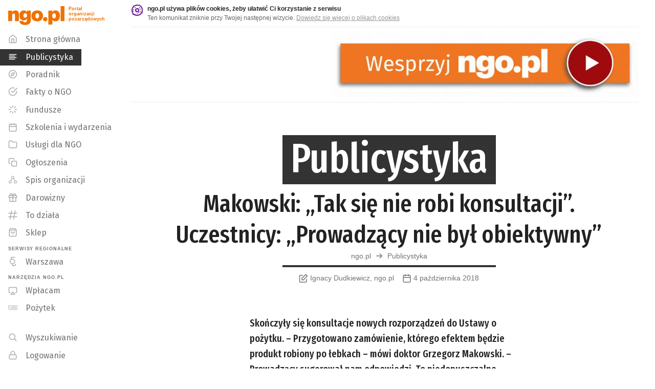

--- FILE ---
content_type: text/html; charset=utf-8
request_url: https://publicystyka.ngo.pl/makowski-tak-sie-nie-robi-konsultacji-uczestnicy-prowadzacy-nie-byl-obiektywny
body_size: 28276
content:
<!DOCTYPE html>
<html lang="pl" prefix="og: http://ogp.me/ns#">
<head>
    <link rel="preload" as="style" href="https://fonts.googleapis.com/css?family=Lato:400,500,600,700,900%7CFira+Sans+Extra+Condensed:400,500,600,800,900%7CFira+Sans:400,500,600,800,900&amp;subset=latin-ext&display=swap">    
    <link rel="preload" as="script" href="https://publicystyka.ngo.pl//js/vendor.min.js?_=0.13.11">
    <link rel="preload" as="script" href="https://publicystyka.ngo.pl//js/plugins.min.js?_=0.13.11"> 
    
	<meta charset="utf-8">
	<meta name="viewport" content="width=device-width,initial-scale=1,maximum-scale=1">
	<meta name="theme-color" content="#000000">
    <meta property="fb:app_id" content="2190994367808473">
    <meta name="twitter:card" content="summary_large_image">
<meta property="og:title" content="Makowski: „Tak się nie robi konsultacji”. Uczestnicy: „Prowadzący nie był obiektywny”" />
<meta name="twitter.title" content="Makowski: „Tak się nie robi konsultacji”. Uczestnicy: „Prowadzący nie był obiektywny”" />
<meta property="og:url" content="https://publicystyka.ngo.pl/makowski-tak-sie-nie-robi-konsultacji-uczestnicy-prowadzacy-nie-byl-obiektywny" />
<link rel="canonical" href="https://publicystyka.ngo.pl/makowski-tak-sie-nie-robi-konsultacji-uczestnicy-prowadzacy-nie-byl-obiektywny" />
	<meta name="description" content="Skończyły się konsultacje nowych rozporządzeń do Ustawy o pożytku. – Przygotowano zamówienie, którego efektem będzie produkt robiony po łebkach – mówi doktor Grzegorz Makowski. – Prowadzący sugerował nam odpowiedzi. To niedopuszczalne – dopowiada osoba, która uczestniczyła w spotkaniu focusowym." />
   	<meta property="og:description" content="Skończyły się konsultacje nowych rozporządzeń do Ustawy o pożytku. – Przygotowano zamówienie, którego efektem będzie produkt robiony po łebkach – mówi doktor Grzegorz Makowski. – Prowadzący sugerował nam odpowiedzi. To niedopuszczalne – dopowiada osoba, która uczestniczyła w spotkaniu focusowym." />
    <meta name="twitter:description" content="Skończyły się konsultacje nowych rozporządzeń do Ustawy o pożytku. – Przygotowano zamówienie, którego efektem będzie produkt robiony po łebkach – mówi doktor Grzegorz Makowski. – Prowadzący sugerował nam odpowiedzi. To niedopuszczalne – dopowiada osoba, która uczestniczyła w spotkaniu focusowym." />

    <meta property="og:image" content="https://api.ngo.pl/media/get/4213?w=1080" />
    <meta property="og:image:width" content="1080" />
    <meta name="twitter:image" content="https://api.ngo.pl/media/get/4213?w=1080" />
<meta property="og:site_name" content="ngo.pl" />
<meta property="og:locale" content="pl_PL" />
	
    <link rel="shortcut icon" href="/favicon.ico">
	<link href="https://fonts.googleapis.com/css?family=Lato:400,500,600,700,900%7CFira+Sans+Extra+Condensed:400,500,600,800,900%7CFira+Sans:400,500,600,800,900&amp;subset=latin-ext&display=swap"
		rel="stylesheet">
	<!--<link rel="stylesheet" href="/css/main.css?_=0.13.11">-->
    <!--publicystyka.ngo.pl-->

        <link rel="stylesheet" href="https://api.ngo.pl/css/app.css?_=0.13.11">
        <link rel="stylesheet" href="https://api.ngo.pl/css/vendor.css?_=0.13.11">
        <link rel="stylesheet" href="https://api.ngo.pl/css/custom.css?_=0.13.11">
        <link rel="stylesheet" href="https://api.ngo.pl/css/poradnik.css?_=0.13.11">

    <title>Makowski: „Tak się nie robi konsultacji”. Uczestnicy: „Prowadzący nie był obiektywny” - Artykuł - ngo.pl</title>
	

<!-- Google Tag Manager -->
<script>(function(w,d,s,l,i){w[l]=w[l]||[];w[l].push({'gtm.start':
new Date().getTime(),event:'gtm.js'});var f=d.getElementsByTagName(s)[0],
j=d.createElement(s),dl=l!='dataLayer'?'&l='+l:'';j.async=true;j.src=
'https://www.googletagmanager.com/gtm.js?id='+i+dl;f.parentNode.insertBefore(j,f);
})(window,document,'script','dataLayer','GTM-KBGR2V4');</script>
<!-- End Google Tag Manager -->
<script async src="https://pagead2.googlesyndication.com/pagead/js/adsbygoogle.js?client=ca-pub-0921678510087277" crossorigin="anonymous"></script>
            <!-- Hotjar Tracking Code for ngo.pl -->
            <script>
                (function(h,o,t,j,a,r){
                    h.hj=h.hj||function(){(h.hj.q=h.hj.q||[]).push(arguments)};
                    h._hjSettings={hjid:456274,hjsv:6};
                    a=o.getElementsByTagName('head')[0];
                    r=o.createElement('script');r.async=1;
                    r.src=t+h._hjSettings.hjid+j+h._hjSettings.hjsv;
                    a.appendChild(r);
                })(window,document,'https://static.hotjar.com/c/hotjar-','.js?sv=');
            </script>

<!-- Style do drukowania -->
<style>
@media print {
    * {
        box-shadow: none !important;
        height: auto !important;
    }
    #cookie-alert,
    #ngo-alert,
    footer,
    .noprint {
        display: none !important;
    }
    
    h1,
    h2,
    h3,
    .node-logo {
        page-break-after: avoid;
    }
    p {
        page-break-after: auto !important;
        font-size:0.9rem;
    }
    p,
    h1,
    h2,
    h3 {
        orphans: 3;
        widows: 3;
    }
    h1 .lh-title {
        font-size: 1.60rem;
        max-width:80%;
        margin:auto;
    }
    blockquote {
        font-style: italic;
        padding: 0 1rem;
        font-size: 0.8rem;
        border-left: 5px solid silver;
    }
    blockquote:after,
    blockquote:before {
        display: none;
    }
    /*linki*/
    a[href]:after {
        content: " (" attr(href) ")";
        opacity:0.8;
        font-size:0.8rem;
    }
    a[href^="javascript:"]:after,
    a[href^="#"]:after {
        content: "";
    }
    img {
        max-width: 100%;
    }
    .fb-like.fb_iframe_widget {
        display: none!important;
    }
    tr, img, .no-page-break {
        page-break-inside: avoid !important;
    }
    .no-page-break-after {
        page-break-after: avoid !important;
    }
    .no-page-break-before {
        page-break-before: avoid !important;
    }
    #mbheader {
        position: relative !important;
    }
    #mbheader #hamburger,
    #mbheader a,
    #mbheader a[href]:after {
        display: none
    }
   #mbheader:after {
        content: 'ngo.pl';
        font-weight:900;
        font-size: 3rem;
    }
    .flex.justify-center.items-center.f7 {
        justify-content: left !important;
        display: none;
    }
    .readable-small-gray .svg-flex {
        display: none;
    }
    .measure-wide {
        max-width: 95% !important;
    }
    .flex, .cms {
        display: block;
    }
}
</style>

<style>
    ::placeholder {
        color: black;
        opacity: 0.6;
    }

    #search::placeholder {
        color: white;
        opacity: 1;
    }
</style>








    

</head>
<body class="bg-white near-black sans-serif">
    <!-- Google Tag Manager (noscript) -->
        <noscript><iframe src="https://www.googletagmanager.com/ns.html?id=GTM-KBGR2V4" height="0" width="0" style="display:none;visibility:hidden"></iframe></noscript>
    <!-- End Google Tag Manager (noscript) -->
<script>
  window.fbAsyncInit = function() {
    FB.init({
      appId            : '2190994367808473',
      autoLogAppEvents : true,
      xfbml            : true,
      version          : 'v11.0'
    });
  };
</script>
<script async defer crossorigin="anonymous" src="https://connect.facebook.net/en_US/sdk.js"></script>
    <script>
        function string_decode(key, coded) {
            var shift = coded.length
            var string = ""
            for (i = 0; i < coded.length; i++) {
                if (key.indexOf(coded.charAt(i)) == -1) {
                    ltr = coded.charAt(i)
                    string += (ltr)
                }
                else {
                    ltr = (key.indexOf(coded.charAt(i)) - shift + key.length) % key.length
                    string += (key.charAt(ltr))
                }
            }
            return string;
        }
    </script>
    <h1 class="sr-only">Publicystyka - ngo.pl</h1>
    <ul>
        <li>
            <a href="#bodyDiv" class="skiplink skip-body">
                <span>Przeskocz do głównej treści strony</span>
            </a>
        </li>
        <li class="db dn-l">
            <a href="#mobile_nav" class="skiplink skip-mobile_nav">
                <span>Przeskocz do menu głównego</span>
            </a>
        </li>
        <li class="dn db-l">
            <a href="#navmenuDiv" class="skiplink skip-navmenu">
                <span>Przeskocz do menu głównego</span>
            </a>
        </li>
        <li class="db dn-l">
            <a href="#search" class="skiplink skip-search">
                <span>Przeskocz do wyszukiwarki</span>
            </a>
        </li>
        <li class="dn db-l">
            <a href="https://szukaj.ngo.pl/" class="skiplink">
                <span>Otwórz wyszukiwarkę</span>
            </a>
        </li>
    </ul>
	<div class="fixed top-0 left-0 right-0 dn dn-l z-9999 shadow-1 bg-dark-gray" id="searchbox">
		<div class="pa2">
			<div class="white flex items-center lh-solid">
				<div class="w-100">
					<div class="w-100">
                        <form action="https://szukaj.ngo.pl" method="get">
                            <label for="search">Szukaj w całym ngo.pl</label>
                            
						    <input  id="search"
                                    type="text"
                                    name="search"
                                    class="w-100 f6 pv1 ph2 bg-dark-gray bn white placeholder--custom"
                                    placeholder="Szukaj w całym ngo.pl"
                                    style="height: 32px;"
                                    autofocus>
                        </form>
					</div>
				</div>
				<div class="pa2 pointer togglesearch" tabindex="0" role="button" aria-label="Zamknij wyszukiwarkę">
                    <svg xmlns="http://www.w3.org/2000/svg" width="24" height="24" viewBox="0 0 24 24" fill="none" stroke="currentColor" stroke-width="2" stroke-linecap="round" stroke-linejoin="round" class="svg"><line x1="18" y1="6" x2="6" y2="18"></line><line x1="6" y1="6" x2="18" y2="18"></line></svg>
				</div>
			</div>
		</div>
	</div>
	<div class="fixed top-0 left-0 right-0 dn-l z-999 shadow-1 bg-dark-gray" id="mbheader">
		<div class="pa2">
			<div class="white flex items-center lh-solid">
				<div class="pointer pa2 mr2" id="hamburger" tabindex="0" role="button" aria-label="Otwórz menu główne">
                    <svg style="width:20px;height:20px" xmlns="http://www.w3.org/2000/svg" width="24" height="24" viewBox="0 0 24 24" fill="none" stroke="currentColor" stroke-width="2" stroke-linecap="round" stroke-linejoin="round" class="svg"><line x1="3" y1="12" x2="21" y2="12"></line><line x1="3" y1="6" x2="21" y2="6"></line><line x1="3" y1="18" x2="21" y2="18"></line></svg>
				</div>

                <ul class="flex">
                    <li>
                        <a class="no-underline lh-solid white no-underline-child-hover " target="_self" href="https://ngo.pl/" aria-label="ngo.pl – strona główna – Portal organizacji pozarządowych">
                            <span class="underline no-underline-hover">
                                <svg class="svg nb-minimal" style="width:65.49px;height:22px" xmlns="http://www.w3.org/2000/svg" width="128" height="43" viewBox="0 0 128 43"> <path fill="currentColor" fill-rule="evenodd" d="M64,65.9417935 L72.9110764,65.9417935 L72.9110764,52.8605089 C72.9110764,50.0545484 74.2254021,48.7419442 76.4452095,48.7419442 C78.5737802,48.7419442 79.435365,49.9633116 79.435365,52.3630104 L79.435365,65.9417935 L88.3464414,65.9417935 L88.3464414,50.3712949 C88.3464414,44.4916886 85.2245952,41.6409705 80.7471085,41.6409705 C76.761956,41.6409705 74.2254021,43.5862069 72.9110764,46.0754209 L72.9110764,42.2744634 L64,42.2744634 L64,65.9417935 Z M102.066383,74.7229006 C110.890527,74.7229006 115.549626,70.9692829 115.549626,63.9053204 L115.549626,42.2744634 L106.63855,42.2744634 L106.63855,45.5297219 C105.325085,43.133466 103.105277,41.5953521 99.3912529,41.5953521 C94.006563,41.5953521 89.5290763,45.8464683 89.5290763,52.9534671 L89.5290763,53.3158319 C89.5290763,60.6492011 94.0521814,64.5388133 99.4360105,64.5388133 C102.969283,64.5388133 105.461079,62.6391952 106.63855,60.3780731 L106.63855,64.0413148 C106.63855,66.5787294 105.505837,68.5730271 102.108559,68.5730271 C99.3456345,68.5730271 98.5305288,67.213083 98.2137823,65.7627629 L89.3930819,65.7627629 C90.0265749,71.3764054 93.8740115,74.7229006 102.066383,74.7229006 L102.066383,74.7229006 Z M102.742912,58.2073269 C100.025607,58.2073269 98.5761472,56.3051267 98.5761472,53.4070687 L98.5761472,53.0447039 C98.5761472,50.0554091 100.025607,48.1979665 102.742912,48.1979665 C105.415461,48.1979665 106.909678,50.1001668 106.909678,52.9990855 L106.909678,53.3158319 C106.909678,56.3051267 105.369842,58.2073269 102.742912,58.2073269 L102.742912,58.2073269 Z M130.082092,59.972672 C127.228791,59.972672 125.869708,57.9800958 125.869708,54.1309377 L125.869708,53.7685728 C125.869708,50.0554091 127.364786,48.1979665 130.082092,48.1979665 C132.845016,48.1979665 134.158481,50.1905428 134.158481,53.9045672 L134.158481,54.2213137 C134.158481,57.9800958 132.799397,59.972672 130.082092,59.972672 L130.082092,59.972672 Z M130.036473,66.5305288 C137.415461,66.5305288 143.205552,61.9626661 143.205552,54.1756953 L143.205552,53.8133305 C143.205552,46.2088332 137.461079,41.6409705 130.082092,41.6409705 C122.612728,41.6409705 116.868255,46.3439669 116.868255,54.0405616 L116.868255,54.4020657 C116.868255,62.1890365 122.658346,66.5305288 130.036473,66.5305288 L130.036473,66.5305288 Z M148.278659,66.4849104 C151.173275,66.4849104 153.344881,64.3572005 153.344881,61.5968584 C153.344881,58.9303351 151.173275,56.7587283 148.278659,56.7587283 C145.427941,56.7587283 143.301953,58.9303351 143.301953,61.5994405 C143.301953,64.3572005 145.427941,66.4849104 148.278659,66.4849104 L148.278659,66.4849104 Z M155.477756,73.8174189 L164.388832,73.8174189 L164.388832,62.5505406 C165.566303,64.8572812 168.102857,66.5305288 171.590511,66.5305288 C176.9752,66.5305288 181.543924,62.5952983 181.543924,54.3116897 L181.543924,53.9493249 C181.543924,45.6657163 177.019958,41.6409705 171.636129,41.6409705 C168.058099,41.6409705 165.702297,43.4949701 164.388832,45.7113347 L164.388832,42.2744634 L155.477756,42.2744634 L155.477756,73.8174189 Z M168.329227,59.7463016 C165.611921,59.7463016 164.162462,57.8897197 164.162462,54.2213137 L164.162462,53.8589488 C164.162462,50.2361612 165.656679,48.2435849 168.284469,48.2435849 C170.956157,48.2435849 172.496853,50.0554091 172.496853,53.8589488 L172.496853,54.2213137 C172.496853,57.8441014 171.001775,59.7463016 168.329227,59.7463016 L168.329227,59.7463016 Z M183.133681,65.9417935 L192,65.9417935 L192,32 L183.133681,32 L183.133681,65.9417935 Z" transform="translate(-64 -32)"/> </svg> 
                            </span>
                        </a>
                    </li>
                    <li style="padding-top: .15rem">
                        <a class="no-underline lh-solid white no-underline-child-hover grow-1 lato f6 pl1 no-underline fira-standard" target="_self"
                            href="https://publicystyka.ngo.pl/" aria-label="Publicystyka na portalu ngo.pl">
                            <span class="no-underline">/ Publicystyka</span>
                        </a>
                    </li>
                </ul>

				<div class="grow-1 flex justify-end pa2">
                    <div id="searchButton" class="pointer togglesearch" tabindex="0" role="button" aria-label="Otwórz wyszukiwarkę">
                        <svg style="width:20px;height:20px" xmlns="http://www.w3.org/2000/svg" width="24" height="24" viewBox="0 0 24 24" fill="none" stroke="currentColor" stroke-width="2" stroke-linecap="round" stroke-linejoin="round" class="svg feather feather-search nb-minimal"><circle cx="10.5" cy="10.5" r="7.5"></circle><line x1="21" y1="21" x2="15.8" y2="15.8"></line></svg>
                    </div>
				</div>
			</div>
		</div>
	</div>
	<div id="mainContent" class="flex-l vh-100-l">
		<div id="navmenuDiv" class="dn db-l shrink-0 relative b--light-gray z-1" style="width: 256px;">
			<header class="fixed vh-100 top-0 z-1" style="width: 256px;">
				<div class="absolute absolute--fill flex flex-column">
					<div class="grow-1 overflow-y-auto">
						<a href="https://ngo.pl" class="brand-orange overflow-hidden flex pt2 no-underline underline-hover" style="height: 60px;" aria-label="ngo.pl – strona główna - Portal organizacji pozarządowych">
							<div style="padding: 4px 8px 0px 16px;">
		                        <svg class="svg" style="width:110.14px;height:37px" xmlns="http://www.w3.org/2000/svg" width="128" height="43" viewBox="0 0 128 43"> <path fill="currentColor" fill-rule="evenodd" d="M64,65.9417935 L72.9110764,65.9417935 L72.9110764,52.8605089 C72.9110764,50.0545484 74.2254021,48.7419442 76.4452095,48.7419442 C78.5737802,48.7419442 79.435365,49.9633116 79.435365,52.3630104 L79.435365,65.9417935 L88.3464414,65.9417935 L88.3464414,50.3712949 C88.3464414,44.4916886 85.2245952,41.6409705 80.7471085,41.6409705 C76.761956,41.6409705 74.2254021,43.5862069 72.9110764,46.0754209 L72.9110764,42.2744634 L64,42.2744634 L64,65.9417935 Z M102.066383,74.7229006 C110.890527,74.7229006 115.549626,70.9692829 115.549626,63.9053204 L115.549626,42.2744634 L106.63855,42.2744634 L106.63855,45.5297219 C105.325085,43.133466 103.105277,41.5953521 99.3912529,41.5953521 C94.006563,41.5953521 89.5290763,45.8464683 89.5290763,52.9534671 L89.5290763,53.3158319 C89.5290763,60.6492011 94.0521814,64.5388133 99.4360105,64.5388133 C102.969283,64.5388133 105.461079,62.6391952 106.63855,60.3780731 L106.63855,64.0413148 C106.63855,66.5787294 105.505837,68.5730271 102.108559,68.5730271 C99.3456345,68.5730271 98.5305288,67.213083 98.2137823,65.7627629 L89.3930819,65.7627629 C90.0265749,71.3764054 93.8740115,74.7229006 102.066383,74.7229006 L102.066383,74.7229006 Z M102.742912,58.2073269 C100.025607,58.2073269 98.5761472,56.3051267 98.5761472,53.4070687 L98.5761472,53.0447039 C98.5761472,50.0554091 100.025607,48.1979665 102.742912,48.1979665 C105.415461,48.1979665 106.909678,50.1001668 106.909678,52.9990855 L106.909678,53.3158319 C106.909678,56.3051267 105.369842,58.2073269 102.742912,58.2073269 L102.742912,58.2073269 Z M130.082092,59.972672 C127.228791,59.972672 125.869708,57.9800958 125.869708,54.1309377 L125.869708,53.7685728 C125.869708,50.0554091 127.364786,48.1979665 130.082092,48.1979665 C132.845016,48.1979665 134.158481,50.1905428 134.158481,53.9045672 L134.158481,54.2213137 C134.158481,57.9800958 132.799397,59.972672 130.082092,59.972672 L130.082092,59.972672 Z M130.036473,66.5305288 C137.415461,66.5305288 143.205552,61.9626661 143.205552,54.1756953 L143.205552,53.8133305 C143.205552,46.2088332 137.461079,41.6409705 130.082092,41.6409705 C122.612728,41.6409705 116.868255,46.3439669 116.868255,54.0405616 L116.868255,54.4020657 C116.868255,62.1890365 122.658346,66.5305288 130.036473,66.5305288 L130.036473,66.5305288 Z M148.278659,66.4849104 C151.173275,66.4849104 153.344881,64.3572005 153.344881,61.5968584 C153.344881,58.9303351 151.173275,56.7587283 148.278659,56.7587283 C145.427941,56.7587283 143.301953,58.9303351 143.301953,61.5994405 C143.301953,64.3572005 145.427941,66.4849104 148.278659,66.4849104 L148.278659,66.4849104 Z M155.477756,73.8174189 L164.388832,73.8174189 L164.388832,62.5505406 C165.566303,64.8572812 168.102857,66.5305288 171.590511,66.5305288 C176.9752,66.5305288 181.543924,62.5952983 181.543924,54.3116897 L181.543924,53.9493249 C181.543924,45.6657163 177.019958,41.6409705 171.636129,41.6409705 C168.058099,41.6409705 165.702297,43.4949701 164.388832,45.7113347 L164.388832,42.2744634 L155.477756,42.2744634 L155.477756,73.8174189 Z M168.329227,59.7463016 C165.611921,59.7463016 164.162462,57.8897197 164.162462,54.2213137 L164.162462,53.8589488 C164.162462,50.2361612 165.656679,48.2435849 168.284469,48.2435849 C170.956157,48.2435849 172.496853,50.0554091 172.496853,53.8589488 L172.496853,54.2213137 C172.496853,57.8441014 171.001775,59.7463016 168.329227,59.7463016 L168.329227,59.7463016 Z M183.133681,65.9417935 L192,65.9417935 L192,32 L183.133681,32 L183.133681,65.9417935 Z" transform="translate(-64 -32)"/> </svg> 
							</div>
							<div class="f8 b pt1">Portal<br>organizacji<br>pozarządowych</div>
						</a>
						<nav>
		                    <h2 class="sr-only">Menu główne</h2>
		
		                    <ul>
		                        <li>
                            <a class="no-underline lh-solid readable-small-gray no-underline-child-hover dib pv1 pv-minimal-l pv1-xl underline-child-hover" target="_self"
                                href="https://www.ngo.pl" aria-hidden="true">
                                <span class="underline no-underline-hover">
                                    <span class="dib pl3 pv2 pr3 fira-standard">
                                        <span class="svg fl mr3 nt-minimal-hack light-silver" style="width: 18px; height: 18px;" aria-hidden="true">
                                            <svg style="width:18px;height:18px" xmlns="http://www.w3.org/2000/svg" width="24" height="24" viewBox="0 0 24 24" fill="none" stroke="currentColor" stroke-width="2" stroke-linecap="round" stroke-linejoin="round" class="svg feather feather-home"><path d="M3 9l9-7 9 7v11a2 2 0 0 1-2 2H5a2 2 0 0 1-2-2z"></path><polyline points="9 22 9 12 15 12 15 22"></polyline></svg>
                                        </span>
                                        <span class="underline-hover">Strona główna</span>
                                    </span>
                                </span>
                            </a>
                        </li>
                        <li>
                            <a class="no-underline lh-solid white no-underline-child-hover dib pv1 pv-minimal-l pv1-xl underline-child-hover"
                                target="_self"
                                href="https://publicystyka.ngo.pl/"
                                aria-current="page">
                                <span class="underline no-underline-hover">
                                    <span class="dib pl3 pv2 pr3 fira-standard bg-dark-gray">
                                        <span class="svg fl mr3 nt-minimal-hack white" style="width: 18px; height: 18px;" aria-hidden="true">
                                            <svg style="width:18px;height:18px" xmlns="http://www.w3.org/2000/svg" width="24" height="24" viewBox="0 0 24 24" fill="none" stroke="currentColor" stroke-width="2" stroke-linecap="round" stroke-linejoin="round" class="svg"><line x1="17" y1="10" x2="3" y2="10"></line><line x1="21" y1="6" x2="3" y2="6"></line><line x1="21" y1="14" x2="3" y2="14"></line><line x1="17" y1="18" x2="3" y2="18"></line></svg>
                                        </span>
                                        <span class="underline-hover">Publicystyka</span>
                                    </span>
                                </span>
                            </a>
                        </li>
                        <li>
                            <a class="no-underline lh-solid readable-small-gray no-underline-child-hover dib pv1 pv-minimal-l pv1-xl underline-child-hover" target="_self"
                                href="https://poradnik.ngo.pl">
                                <span class="underline no-underline-hover">
                                    <span class="dib pl3 pv2 pr3 fira-standard">
                                        <span class="svg fl mr3 nt-minimal-hack light-silver" style="width: 18px; height: 18px;" aria-hidden="true">
                                            <svg style="width:18px;height:18px" xmlns="http://www.w3.org/2000/svg" width="24" height="24" viewBox="0 0 24 24" fill="none" stroke="currentColor" stroke-width="2" stroke-linecap="round" stroke-linejoin="round" class="svg"><circle cx="12" cy="12" r="10"></circle><polygon points="16.24 7.76 14.12 14.12 7.76 16.24 9.88 9.88 16.24 7.76"></polygon></svg>
                                        </span>
                                        <span class="underline-hover">Poradnik</span>
                                    </span>
                                </span>
                            </a>
                        </li>
                        <li>
                            <a class="no-underline lh-solid readable-small-gray no-underline-child-hover dib pv1 pv-minimal-l pv1-xl underline-child-hover" target="_self"
                                href="https://fakty.ngo.pl">
                                <span class="underline no-underline-hover">
                                    <span class="dib pl3 pv2 pr3 fira-standard">
                                        <span class="svg fl mr3 nt-minimal-hack light-silver" style="width: 18px; height: 18px;" aria-hidden="true">
                                            <svg style="width:18px;height:18px" xmlns="http://www.w3.org/2000/svg" width="24" height="24" viewBox="0 0 24 24" fill="none" stroke="currentColor" stroke-width="2" stroke-linecap="round" stroke-linejoin="round" class="svg feather feather-check-circle"><path d="M22 11.07V12a10 10 0 1 1-5.93-9.14"></path><polyline points="23 3 12 14 9 11"></polyline></svg>
                                        </span>
                                        <span class="underline-hover">Fakty o NGO</span>
                                    </span>
                                </span>
                            </a>
                        </li>
                        <li>
                            <a class="no-underline lh-solid readable-small-gray no-underline-child-hover dib pv1 pv-minimal-l pv1-xl underline-child-hover" target="_self"
                                href="https://fundusze.ngo.pl/aktualne">
                                <span class="underline no-underline-hover">
                                    <span class="dib pl3 pv2 pr3 fira-standard">
                                        <span class="svg fl mr3 nt-minimal-hack light-silver" style="width: 18px; height: 18px;" aria-hidden="true">
                                            <svg style="width:18px;height:18px" xmlns="http://www.w3.org/2000/svg" width="24" height="24" viewBox="0 0 24 24" fill="none" stroke="currentColor" stroke-width="2" stroke-linecap="round" stroke-linejoin="round" class="svg feather feather-copy"><line x1="12" y1="2" x2="12" y2="6"></line><line x1="12" y1="18" x2="12" y2="22"></line><line x1="4.93" y1="4.93" x2="7.76" y2="7.76"></line><line x1="16.24" y1="16.24" x2="19.07" y2="19.07"></line><line x1="2" y1="12" x2="6" y2="12"></line><line x1="18" y1="12" x2="22" y2="12"></line><line x1="4.93" y1="19.07" x2="7.76" y2="16.24"></line><line x1="16.24" y1="7.76" x2="19.07" y2="4.93"></line></svg>
                                        </span>
                                        <span class="underline-hover">Fundusze</span>
                                    </span>
                                </span>
                            </a>
                        </li>
                        <li>
                            <a class="no-underline lh-solid readable-small-gray no-underline-child-hover dib pv1 pv-minimal-l pv1-xl underline-child-hover"
                                target="_self"
                                href="https://wydarzenia.ngo.pl">
                                <span class="underline no-underline-hover">
                                    <span class="dib pl3 pv2 pr3 fira-standard">
                                        <span class="svg fl mr3 nt-minimal-hack light-silver" style="width: 18px; height: 18px;" aria-hidden="true">
                                            <svg class="svg" style="width:18px;height:18px" xmlns="http://www.w3.org/2000/svg" width="24" height="24" viewBox="0 0 24 24"> <g fill="none" fill-rule="evenodd" stroke="currentColor" stroke-width="2" transform="translate(3 3)" stroke-linecap="round" stroke-linejoin="round"> <rect width="18" height="18" y="2" rx="2"/> <path d="M13 0L13 4M5 0L5 4M0 8L18 8"/> </g> </svg> 
                                        </span>
                                        <span class="underline-hover">Szkolenia i wydarzenia</span>
                                    </span>
                                </span>
                            </a>
                        </li>
                        <li>
                            <a class="no-underline lh-solid readable-small-gray no-underline-child-hover dib pv1 pv-minimal-l pv1-xl underline-child-hover" target="_self"
                                href="https://uslugi.ngo.pl">
                                <span class="underline no-underline-hover">
                                    <span class="dib pl3 pv2 pr3 fira-standard">
                                        <span class="svg fl mr3 nt-minimal-hack light-silver" style="width: 18px; height: 18px;" aria-hidden="true">
                                            <svg style="width:18px;height:18px" xmlns="http://www.w3.org/2000/svg" width="24" height="24" viewBox="0 0 24 24" fill="none" stroke="currentColor" stroke-width="2" stroke-linecap="round" stroke-linejoin="round" class="svg"><path d="M22 19a2 2 0 0 1-2 2H4a2 2 0 0 1-2-2V5a2 2 0 0 1 2-2h5l2 3h9a2 2 0 0 1 2 2z"></path></svg>
                                        </span>
                                        <span class="underline-hover">Usługi dla NGO</span>
                                    </span>
                                </span>
                            </a>
                        </li>
                        <li>
                            <a class="no-underline lh-solid readable-small-gray no-underline-child-hover dib pv1 pv-minimal-l pv1-xl underline-child-hover" target="_self"
                                href="https://ogloszenia.ngo.pl">
                                <span class="underline no-underline-hover">
                                    <span class="dib pl3 pv2 pr3 fira-standard">
                                        <span class="svg fl mr3 nt-minimal-hack light-silver" style="width: 18px; height: 18px;" aria-hidden="true">
                                            <svg style="width:18px;height:18px" xmlns="http://www.w3.org/2000/svg" width="24" height="24" viewBox="0 0 24 24" fill="none" stroke="currentColor" stroke-width="2" stroke-linecap="round" stroke-linejoin="round" class="svg feather feather-copy"><rect x="9" y="9" width="13" height="13" rx="2" ry="2"></rect><path d="M5 15H4a2 2 0 0 1-2-2V4a2 2 0 0 1 2-2h9a2 2 0 0 1 2 2v1"></path></svg>
                                        </span>
                                        <span class="underline-hover">Ogłoszenia</span>
                                    </span>
                                </span>
                            </a>
                        </li>
                        <li>
                            <a class="no-underline lh-solid readable-small-gray no-underline-child-hover dib pv1 pv-minimal-l pv1-xl underline-child-hover" target="_self"
                                href="https://spis.ngo.pl">
                                <span class="underline no-underline-hover">
                                    <span class="dib pl3 pv2 pr3 fira-standard">
                                        <span class="svg fl mr3 nt-minimal-hack light-silver" style="width: 18px; height: 18px;" aria-hidden="true">
                                            <svg class="svg" style="width:18px;height:18px" xmlns="http://www.w3.org/2000/svg" width="24" height="24" viewBox="0 0 24 24"> <g fill="none" fill-rule="evenodd" stroke="currentColor" stroke-width="1.5" transform="translate(2 3)"> <path d="M0 15C0 16.656 1.344 18 3 18 4.656 18 6 16.656 6 15 6 13.344 4.656 12 3 12 1.344 12 0 13.344 0 15zM7 3C7 4.656 8.344 6 10 6 11.656 6 13 4.656 13 3 13 1.344 11.656 0 10 0 8.344 0 7 1.344 7 3zM14 15C14 16.656 15.344 18 17 18 18.656 18 20 16.656 20 15 20 13.344 18.656 12 17 12 15.344 12 14 13.344 14 15zM11.51 5.59L15.49 12.42M4.51 12.41L8.49 5.59"/> </g> </svg> 
                                        </span>
                                        <span class="underline-hover">Spis organizacji</span>
                                    </span>
                                </span>
                            </a>
                        </li>

		                        <li>
                            <a class="no-underline lh-solid readable-small-gray no-underline-child-hover db pv1 pv-minimal-l pv1-xl underline-child-hover" target="_self"
                                href="https://darowizny.ngo.pl">
                                <span class="underline no-underline-hover">
                                    <span class="dib pl3 pv2 pr3 fira-standard">
                                        <span class="svg fl mr3 nt-minimal-hack light-silver" style="width: 18px; height: 18px;" aria-hidden="true">
                                        <svg style="width:18px;height:18px" xmlns="http://www.w3.org/2000/svg" width="24" height="24" viewBox="0 0 24 24" fill="none" stroke="currentColor" stroke-width="2" stroke-linecap="round" stroke-linejoin="round" class="svg"><polyline points="20 12 20 22 4 22 4 12"></polyline><rect x="2" y="7" width="20" height="5"></rect><line x1="12" y1="22" x2="12" y2="7"></line><path d="M12 7H7.5a2.5 2.5 0 0 1 0-5C11 2 12 7 12 7z"></path><path d="M12 7h4.5a2.5 2.5 0 0 0 0-5C13 2 12 7 12 7z"></path></svg>
                                        </span>
                                        <span class="underline-hover">Darowizny</span>
                                    </span>
                                </span>
                            </a>
                        </li>

		
		                        <li>
                            <a class="no-underline lh-solid readable-small-gray no-underline-child-hover dib pv1 pv-minimal-l pv1-xl underline-child-hover" target="_self"
                                href="https://todziala.ngo.pl">
                                <span class="underline no-underline-hover">
                                    <span class="dib pl3 pv2 pr3 fira-standard">
                                        <span class="svg fl mr3 nt-minimal-hack light-silver" style="width: 18px; height: 18px;" aria-hidden="true">
                                        <svg class="svg feather" style="width:18px;height:18px" xmlns="http://www.w3.org/2000/svg" width="24" height="24" fill="currentColor" stroke="" viewBox="0 0 24 24"><path class="cls-1" d="m22.79,15.74h-6.29l1.32-7.47h5.2c.54,0,.97-.44.97-.98s-.44-.98-.97-.98h-4.86l.91-5.14c.01-.06.02-.12.02-.18,0-.54-.44-.98-.97-.98-.48,0-.88.35-.96.81h0s-.97,5.49-.97,5.49h-7.37l.91-5.14c.01-.06.02-.12.02-.18,0-.54-.44-.98-.97-.98-.48,0-.88.35-.96.81h0s-.97,5.49-.97,5.49H1.21c-.54,0-.97.44-.97.98s.44.98.97.98h5.28l-1.32,7.47H.97c-.54,0-.97.44-.97.98s.44.98.97.98h3.85l-.91,5.14c0,.05-.01.11-.01.17,0,.48.34.88.8.97h0c.05.01.11.02.17.02h0c.48,0,.87-.35.96-.8h0s.97-5.49.97-5.49h7.37l-.91,5.14c0,.05-.02.11-.02.17,0,.54.44.98.97.98.48,0,.87-.35.96-.8h0s.97-5.49.97-5.49h6.64c.54,0,.97-.44.97-.98s-.44-.98-.97-.98h0Zm-15.65,0l1.32-7.47h7.37l-1.32,7.47h-7.37Z"/></svg>
                                        </span>
                                        <span class="underline-hover">To działa</span>
                                    </span>
                                </span>
                            </a>
                        </li>

		
		                        <li>
                            <a class="no-underline lh-solid readable-small-gray no-underline-child-hover dib pv1 pv-minimal-l pv1-xl underline-child-hover" target="_self"
                                href="https://sklep.ngo.pl">
                                <span class="underline no-underline-hover">
                                    <span class="dib pl3 pv2 pr3 fira-standard">
                                        <span class="svg fl mr3 nt-minimal-hack light-silver" style="width: 18px; height: 18px;" aria-hidden="true">
                                        <svg style="width:18px;height:18px" xmlns="http://www.w3.org/2000/svg" width="24" height="24" viewBox="0 0 24 24" fill="none" stroke="currentColor" stroke-width="2" stroke-linecap="round" stroke-linejoin="round" class="svg feather feather-shopping-bag"><path d="M6 2L3 6v14a2 2 0 0 0 2 2h14a2 2 0 0 0 2-2V6l-3-4z"></path><line x1="3" y1="6" x2="21" y2="6"></line><path d="M16 10a4 4 0 0 1-8 0"></path></svg>
                                        </span>
                                        <span class="underline-hover">Sklep</span>
                                    </span>
                                </span>
                            </a>
                        </li>
                  
		                    </ul>
						</nav>
		
		                <div class="pl3 pt1 pb1 f8 fw6 ttu tracked readable-small-gray" role="heading" aria-level="2"><div class="pt1">Serwisy regionalne</div></div>
		                <a class="no-underline lh-solid readable-small-gray no-underline-child-hover dib pv1 pv-minimal-l pv1-xl underline-child-hover" target="_self"
                    href="https://warszawa.ngo.pl">
                    <span class="underline no-underline-hover">
                        <span class="dib pl3 pv2 pr3 fira-standard">
                            <span class="svg fl mr3 nt-minimal-hack light-silver" style="width: 18px; height: 18px;" aria-hidden="true">
                                <svg class="svg" style="width:18px;height:18px" xmlns="http://www.w3.org/2000/svg" width="24" height="24" viewBox="0 0 24 24"> <g fill="none" fill-rule="evenodd" stroke="currentColor" stroke-width="2" stroke-linecap="round" stroke-linejoin="round"> <circle cx="11" cy="12" r="6"/> <path d="M19,19 C19,21.209139 17.209139,23 15,23 C12.790861,23 11,21.209139 11,19"/> <polyline points="17 1 8 1 8 6.5"/> </g> </svg> 
                            </span>
                            <span class="underline-hover">Warszawa</span>
                        </span>
                    </span>
                </a>

		                <div class="pl3 pt1 pb1 f8 fw6 ttu tracked readable-small-gray" role="heading" aria-level="2"><div class="pt1">Narzędzia ngo.pl</div></div>
		                    <a class="no-underline lh-solid readable-small-gray no-underline-child-hover dib pv1 pv-minimal-l pv1-xl underline-child-hover" target="_self"
                    href="https://wplacam.ngo.pl">
                        <span class="underline no-underline-hover">
                            <span class="dib pl3 pv2 pr3 fira-standard">
                            <span class="svg fl mr3 nt-minimal-hack light-silver" style="width: 18px; height: 18px;" aria-hidden="true">
                                <svg style="width:18px;height:18px" xmlns="http://www.w3.org/2000/svg" width="24" height="24" viewBox="0 0 24 21" fill="none" stroke="currentColor" stroke-width="2" stroke-linecap="round" stroke-linejoin="round" class="svg"><path d="M5 17H4a2 2 0 0 1-2-2V5a2 2 0 0 1 2-2h16a2 2 0 0 1 2 2v10a2 2 0 0 1-2 2h-1"></path><polygon points="12 15 17 21 7 21 12 15"></polygon></svg>
                            </span>
                            <span class="underline-hover">Wpłacam</span>
                            </span>
                        </span>
                    </a>
                    <a class="no-underline lh-solid readable-small-gray no-underline-child-hover dib pv1 pv-minimal-l pv1-xl underline-child-hover" target="_self"
		                    href="https://pozytek.ngo.pl/">
		                        <span class="underline no-underline-hover">
		                            <span class="dib pl3 pv2 pr3 fira-standard">
		                            <span class="svg fl mr3 nt-minimal-hack light-silver" style="width: 18px; height: 18px;" aria-hidden="true">
		                                <svg class="svg feather" style="width:18px;height:18px" xmlns="http://www.w3.org/2000/svg" width="24" height="24" fill="currentColor" stroke="" viewBox="0 0 24 11.3">  <g>
		    <g>
		      <path class="cls-1" d="M10.63,8.94c1.28,0,2.18-.87,2.18-2.07,0-1.27-.8-2.22-2-2.22-.1,0-.8,0-.8,0l.26-1.26h1.62c.26,0,.48-.22.48-.48s-.21-.48-.48-.48h-2.46s-.69,3.1-.69,3.1c-.05.24.09.48.33.55l.09.03c.23.05.44.01.56-.13.22-.25.54-.41.94-.41.68,0,1.16.52,1.16,1.19s-.47,1.19-1.19,1.19c-.48,0-.89-.27-1.09-.66-.08-.16-.25-.25-.42-.25h-.08c-.35,0-.58.38-.43.7.34.71,1.13,1.19,2.02,1.19Z"/>
		      <path class="cls-1" d="M2.47,2.98c0,.32.26.58.58.58h.87v4.81c0,.32.26.58.58.58s.58-.26.58-.58V2.39h-2.02c-.32,0-.58.26-.58.58Z"/>
		      <path class="cls-1" d="M21.67,0H2.33C1.05,0,0,1.05,0,2.33v6.63c0,1.29,1.05,2.33,2.33,2.33h19.33c1.29,0,2.33-1.05,2.33-2.33V2.33c0-1.29-1.05-2.33-2.33-2.33ZM7.08,7.67c-.28,0-.51.23-.51.51v2.09H2.33c-.72,0-1.31-.59-1.31-1.31V2.33c0-.72.59-1.31,1.31-1.31h11.73v9.25h-6.47v-2.09c0-.28-.23-.51-.51-.51ZM22.97,8.97c0,.72-.59,1.31-1.31,1.31h-6.64V1.03h6.64c.72,0,1.31.59,1.31,1.31v6.63Z"/>
		    </g>
		    <g>
		      <path class="cls-1" d="M20.24,7.26c-.21,0-.37.17-.37.38s.17.38.37.38.37-.17.37-.38-.17-.38-.37-.38M20.24,8.94c-.7,0-1.27-.58-1.27-1.3s.57-1.3,1.27-1.3,1.27.58,1.27,1.3-.57,1.3-1.27,1.3"/>
		      <path class="cls-1" d="M17.6,3.3c-.21,0-.37.17-.37.38s.17.38.37.38.37-.17.37-.38-.17-.38-.37-.38M17.6,4.98c-.7,0-1.27-.58-1.27-1.3s.57-1.3,1.27-1.3,1.27.58,1.27,1.3-.57,1.3-1.27,1.3"/>
		      <path class="cls-1" d="M16.92,8.79c-.1,0-.19-.03-.27-.09-.2-.15-.24-.44-.09-.64l3.95-5.35c.15-.2.43-.24.63-.09.1.07.16.18.18.3.02.12-.01.24-.09.34l-3.95,5.35c-.09.12-.22.18-.36.18"/>
		    </g>
		  </g>
		</svg>
		                            </span>
		                            <span class="underline-hover">Pożytek</span>
		                            </span>
		                        </span>
		                    </a>
		            </div>
		
		            <div>
		                <h2 class="sr-only">Wyszukiwarka i logowanie</h2>
		
		                <ul class="shrink-0 pv2 pt0-ns bt bn-ns b--light-gray">
		                        <li>
                            <a class="no-underline lh-solid readable-small-gray no-underline-child-hover dib pv1 pv-minimal-l pv1-xl underline-child-hover" target="_self"
                                href="https://szukaj.ngo.pl">
                                <span class="underline no-underline-hover">
                                    <span class="dib pl3 pv2 pr3 fira-standard">
                                        <span class="svg fl mr3 nt-minimal-hack light-silver" style="width: 18px; height: 18px;" aria-hidden="true">
                                            <svg style="width:18px;height:18px" xmlns="http://www.w3.org/2000/svg" width="24" height="24" viewBox="0 0 24 24" fill="none" stroke="currentColor" stroke-width="2" stroke-linecap="round" stroke-linejoin="round" class="svg"><circle cx="10.5" cy="10.5" r="7.5"></circle><line x1="21" y1="21" x2="15.8" y2="15.8"></line></svg>
                                        </span>
                                        <span class="underline-hover">Wyszukiwanie</span>
                                    </span>
                                </span>
                            </a>
                        </li>
                            <li>
                                <a class="no-underline lh-solid readable-small-gray no-underline-child-hover dib pv1 pv-minimal-l pv1-xl underline-child-hover" target="_self"
                                    href="https://moje.ngo.pl/logowanie">
                                    <span class="underline no-underline-hover">
                                        <span class="dib pl3 pv2 pr3 fira-standard">
                                            <span class="svg fl mr3 nt-minimal-hack light-silver" style="width: 18px; height: 18px;" aria-hidden="true">
                                                <svg style="width:18px;height:18px" xmlns="http://www.w3.org/2000/svg" width="24" height="24" viewBox="0 0 24 24" fill="none" stroke="currentColor" stroke-width="2" stroke-linecap="round" stroke-linejoin="round" class="svg feather feather-lock"><rect x="3" y="11" width="18" height="11" rx="2" ry="2"></rect><path d="M7 11V7a5 5 0 0 1 10 0v4"></path></svg>
                                            </span>
                                            <span class="underline-hover">Logowanie</span>
                                        </span>
                                    </span>
                                </a>
                            </li>
                </ul>
		            </div>
				</div>
			</header>
		</div>		<div class="grow-1 ">
			<div class="dn db-l"></div>
				<div class="pt3-ns pt0-l">
                    <main class="pt2-ns pt0-l" id="content">
                        <div id="ie-alert" class="mw center relative n-ck-info dn">
                            <div class="ph3 pl0-l">
                                <div class="ph3-ns pl0-l z-999">
                                    <div class="pt5 pt4-ns pt0-l">
                                        <div class="bg-white bb b--light-gray f7-f6-xl pv2 lh-copy flex">
                                            <div class="shrink-0 pr2 flex justify-center items-start red">
                                                <div class="svg" aria-hidden="true">
                                                    <svg style="width:24px;height:24px" xmlns="http://www.w3.org/2000/svg" width="24" height="24" viewBox="0 0 24 24" fill="none" stroke="currentColor" stroke-width="2" stroke-linecap="round" stroke-linejoin="round" class="svg-test-icon"><path d="M10.29 3.86L1.82 18a2 2 0 0 0 1.71 3h16.94a2 2 0 0 0 1.71-3L13.71 3.86a2 2 0 0 0-3.42 0z"></path><line x1="12" y1="9" x2="12" y2="13"></line><line x1="12" y1="17" x2="12" y2="17"></line></svg>
                                                </div>
                                            </div>
                                            <div class="grow-1">
                                                <strong>Przeglądarka Internet Explorer, której używasz, uniemożliwia skorzystanie z większości funkcji portalu ngo.pl.</strong>
                                                <span class="db readable-small-gray">
                                                    Aby mieć dostęp do wszystkich funkcji portalu ngo.pl, zmień przeglądarkę na inną (np. Chrome, Firefox, Safari, Opera, Edge).
                                                </span>
                                            </div>
                                        </div>
                                    </div>
                                </div>
                            </div>
                        </div>
                        <div id="cookie-alert" class="mw center relative n-ck-info dn">
                            <div class="ph3 pl0-l">
                                <div class="ph3-ns pl0-l z-999">
                                    <div class="pt5 pt4-ns pt0-l">
                                        <div class="bg-white bb b--light-gray f7-f6-xl pv2 lh-copy flex">
                                            <div class="shrink-0 pr2 flex justify-center items-start violet">
                                                <div class="svg" aria-hidden="true">
                                                    <svg style="width:24px;height:24px" class="svg-test-icon" xmlns="http://www.w3.org/2000/svg" width="24" height="24" viewBox="0 0 24 24"> <g fill="none" fill-rule="evenodd"> <path stroke="currentColor" stroke-width="2" d="M12,22 C17.5228475,22 22,17.5228475 22,12 C22,9.1057537 20.9652522,5.82604098 19,4 C17.2151262,2.34156012 14.6286012,2 12,2 C6.4771525,2 2,6.4771525 2,12 C2,13.6654217 2.27985073,15.6188491 3,17 C4.66799945,20.199002 8.14257416,22 12,22 Z" stroke-linecap="round" stroke-linejoin="round"/> <circle cx="12" cy="12" r="3" stroke="currentColor" stroke-width="2" stroke-linecap="round" stroke-linejoin="round"/> <rect width="2" height="2" x="4" y="3" fill="currentColor" rx="1"/> <rect width="2" height="2" x="7" y="19" fill="currentColor" rx="1"/> <rect width="2" height="2" x="13" y="8" fill="currentColor" rx="1"/> <rect width="2" height="2" x="9" y="12" fill="currentColor" rx="1"/> <rect width="2" height="2" x="21" y="16" fill="currentColor" rx="1"/> <rect width="2" height="2" x="4" y="10" fill="currentColor" rx="1"/> <rect width="2" height="2" x="11" y="18" fill="currentColor" rx="1"/> <rect width="2" height="2" x="16" y="6" fill="currentColor" rx="1"/> <rect width="2" height="2" x="17" y="9" fill="currentColor" rx="1"/> <rect width="2" height="2" x="7" y="6" fill="currentColor" rx="1"/> <rect width="2" height="2" x="3" y="19" fill="currentColor" rx="1"/> <rect width="2" height="2" x="17" y="14" fill="currentColor" rx="1"/> <rect width="2" height="2" x="3" y="13" fill="currentColor" rx="1"/> <rect width="2" height="2" x="14" y="15" fill="currentColor" rx="1"/> </g> </svg> 
                                                </div>
                                            </div>
                                            <div class="grow-1">
                                                <p>
                                                    <strong>ngo.pl używa plików cookies, żeby ułatwić Ci&nbsp;korzystanie z serwisu</strong>
                                                    <span class="db near-black o-70">Ten komunikat zniknie przy Twojej następnej wizycie.
                                                        <a class="no-underline lh-solid near-black o-70 no-underline-child-hover  " target="_self" href="https://www.ngo.pl/prywatnosc">
                                                            <span class="lh-solid">
                                                                <span class="underline no-underline-hover ">
                                                                    Dowiedz się&nbsp;więcej o plikach cookies
                                                                </span>
                                                            </span>
                                                        </a>
                                                    </span>
                                                </p>
                                            </div>
                                        </div>
                                    </div>
                                </div>
                            </div>
                        </div>
                            <div id="ngo-alert" class="pt5 pt3-ns pt0-l">
                                    <div class="w-100">
        <div class="mw center relative">
            <div class="ph3 pl0-l">
                <div class="ph3-ns pl0-l z-999 pt2 pt0-l nb2 mb0-ns">
                    <div class="pt1-ns pt0-l">
                        <div class="bg-white bb b--light-gray f7-f6-xl pv2 lh-copy flex">
                            <div class="w-100">
<a class="db fr" href="https://www.ngo.pl/wesprzyj?utm_source=publicystyka&utm_medium=przyciskgorny&utm_campaign=darowiznakj" target="_self"><img src="https://api.ngo.pl/media/get/260293" alt="Prośba o wpłatę darowizny na Twój portal ngo.pl prowadzony przez Stowarzyszenie Klon/Jawor."></a>
                            </div>
                        </div>
                    </div>
                </div>
            </div>
        </div>
    </div>
                            </div>
                            
						<div id="bodyDiv" class="pt3 pt0-l flex justify-center" style="min-height: calc(100vh - 24px);" tabindex="-1">
						        <div class="w-100 pt4 pt0-ns">
	<div class="center mw ph2 ph3-ns pl0-l">
        <div class="ph2 ph0-ns pt2 pt0-ns">
			<div class="pt2 pt0-ns">
                    <div class="pt2 pt0-ns">
    <div class="overflow-hidden pv5-ns tc relative">
        
        <!--rootitem_id: 191-->
            <a class="node-logo dib bg-dark-gray white no-underline fira pt2 pt0-m pt0-l pb1 f2 fw5 ph2 ph2-ns ph3-m ph3-l relative z-1 underline-focus"
                href="https://publicystyka.ngo.pl/">
                <span class="ph1 ph0-m ph0-l f1-ns">
                    <span class="f0-m f0-l">Publicystyka</span>
                </span>
            </a>
            <div class="f3 fw5 fira near-black ph5-ns mw center pt2 tc-ns">
                <div class="f1-ns">
                    <div class="f3-ns">
                        <h2 class="f2-m f1-l lh-title  fw5">
                            
                            Makowski: „Tak się nie robi konsultacji”. Uczestnicy: „Prowadzący nie był obiektywny”
                        </h2>
                    </div>
                </div>
            </div>
            
                        <div>
    <ul class="pt2 pt1-ns flex justify-center items-center f7 lh-solid">
        <li class="self-stretch items-center f6 dn flex-ns">
            <a class="no-underline lh-solid readable-small-gray underline-child-hover " target="_self" href="http://ngo.pl/">
                <span class="no-underline underline-hover">ngo.pl</span>
            </a>
            <div class="svg-flex mh2 readable-small-gray" aria-hidden="true">
                <div><div>
                <svg style="width:16px;height:16px" xmlns="http://www.w3.org/2000/svg" width="24" height="24" viewBox="0 0 24 24" fill="none" stroke="currentColor" stroke-width="2" stroke-linecap="round" stroke-linejoin="round" class="svg"><line x1="4" y1="12" x2="20" y2="12"></line><polyline points="14 6 20 12 14 18"></polyline></svg>
                </div></div>
            </div>
        </li>
        <li class="self-stretch items-center f6-ns flex">
            <a class="no-underline lh-solid readable-small-gray underline-child-hover shrink-0 flex self-stretch items-start dn-ns"
                target="_self" href="https://publicystyka.ngo.pl/">
                <span class="sr-only">poprzednia strona</span>
                <div class="svg-flex pr1 readable-small-gray no-underline underline-hover" aria-hidden="true">
                    <div><div>                        
                    <svg style="width:16px;height:16px" xmlns="http://www.w3.org/2000/svg" width="24" height="24" viewBox="0 0 24 24" fill="none" stroke="currentColor" stroke-width="2" stroke-linecap="round" stroke-linejoin="round" class="svg"><line x1="20" y1="12" x2="4" y2="12"></line><polyline points="10 18 4 12 10 6"></polyline></svg>
                    </div></div>
                </div>
            </a>
            <a class="no-underline lh-solid readable-small-gray underline-child-hover " target="_self" href="https://publicystyka.ngo.pl/">
                <span class="no-underline underline-hover">Publicystyka</span>
            </a>
        </li>
    </ul>
</div>
            <div class="node-underline mt2 bg-dark-gray center dib" style="width: 223px; height: 4px;"></div>
        
        <div class="pt2 lh-solid readable-small-gray">
	<div class="flex flex-column flex-row-ns justify-center items-center">
		<div class="f7 flex items-center mr3-ns">
			<div class="mr1 self-stretch shrink-0">
				<div class="svg-flex">
                    <svg style="width:18px;height:18px" xmlns="http://www.w3.org/2000/svg" width="24" height="24" viewBox="0 0 24 24"> <g fill="none" fill-rule="evenodd" stroke="currentColor" stroke-width="2" transform="translate(2 3)" stroke-linecap="round" stroke-linejoin="round"> <path d="M18,12.66 L18,18 C18,19.1045695 17.1045695,20 16,20 L2,20 C0.8954305,20 0,19.1045695 0,18 L0,4 C-2.22044605e-16,2.8954305 0.8954305,2 2,2 L7.34,2"/> <polygon points="16 0 20 4 10 14 6 14 6 10"/> </g> </svg> 
				</div>
			</div>
			<div class="lh-title f7">
				<div class="f6-ns"><address class="fs-normal">Ignacy Dudkiewicz, ngo.pl</address></div>
			</div>
		</div>
		
		<div class="f7 flex items-center mt2 mt0-ns">
			<div class="mr1 self-stretch shrink-0">
				<div class="svg-flex">
                    <svg style="width:18px;height:18px" xmlns="http://www.w3.org/2000/svg" width="24" height="24" viewBox="0 0 24 24"> <g fill="none" fill-rule="evenodd" stroke="currentColor" stroke-width="2" transform="translate(3 3)" stroke-linecap="round" stroke-linejoin="round"> <rect width="18" height="18" y="2" rx="2"/> <path d="M13 0L13 4M5 0L5 4M0 8L18 8"/> </g> </svg>                     
				</div>
			</div>
			<div class="lh-title f7">
				<div class="f6-ns"><time datetime="2018-10-04">4 października 2018</time></div>
			</div>
		</div>
	</div>
</div>
    </div>
</div>
			</div>
		</div>
        

		<div class="center measure-wide ph2 ph0-ns pt4 pt0-ns">
            
			<div class="relative mb5 main-gallery" itemscope itemtype="http://schema.org/ImageGallery">
                    <div class="cms">                    
                        
                        <!-- 0 section-type: LEAD -->
                            <div class="f4 fira fw5 lh-copy mb4"><p>Skończyły się konsultacje nowych rozporządzeń do Ustawy o pożytku. – Przygotowano zamówienie, którego efektem będzie produkt robiony po łebkach – mówi doktor Grzegorz Makowski. – Prowadzący sugerował nam odpowiedzi. To niedopuszczalne – dopowiada osoba, która uczestniczyła w spotkaniu focusowym.</p></div>
                    </div>
                    <div class="cms">                    
                        
                        <!-- 1 section-type: IMAGE -->
                                <div class="pt2 mb3">
        <figure itemprop="associatedMedia" itemscope itemtype="http://schema.org/ImageObject" style="margin:0;">
            <a
    href="https://api.ngo.pl/media/get/4213?w=640&h=480"
    itemprop="contentUrl"
    data-size="640x480"
>
    <img
        src="https://api.ngo.pl/media/get/4213?w=640&h=480"
        itemprop="thumbnail"
        alt=""
        class="w-100 db ma0 ba b--near-white"
        tabindex="-1"
    />
</a>
    <figcaption itemprop="caption description" class="tr f7 mt2 ph3 ph0-ns readable-small-gray">
            <p style="margin-bottom: 0;">Fot.: Anna Liminowicz</p>
        
    </figcaption>

        </figure>
    </div>

                    </div>
                    <div class="cms">                    
                        <h3>Ignacy Dudkiewicz: – Dziś kończy się czas, w którym – na zlecenie Fundacji Republikańskiej, realizującej razem z Kancelarią Premiera projekt konsultacji nowych rozporządzeń do Ustawy o pożytku – prowadzone były wywiady grupowe na temat projektów. Sposób ich organizacji budził jednak spore wątpliwości, a w mediach społecznościowych krążyły wręcz anegdotyczne opowieści o sposobie rekrutacji uczestników i uczestniczek…</h3>
                        <!-- 2 section-type: PARAGRAPH -->
                            <div>
    <strong>Grzegorz Makowski:</strong> &#x2013; Wygl&#x105;da na to, &#x17C;e grzech ma swoje &#x17A;r&#xF3;d&#x142;o ju&#x17C; w samej tre&#x15B;ci og&#x142;oszenia konkursowego Narodowego Instytutu Wolno&#x15B;ci, na podstawie kt&#xF3;rego do przeprowadzenia tych konsultacji zosta&#x142;a wybrana Fundacja Republika&#x144;ska.
</div>
                            <div class="relative mb5 pb2 noprint">
	<div class="ad ad--336-300">
		<div class="nl2 nr2 nl3-ns nl3-m ml0-l mr0-l nr3-ns nr3-m mr0-l">
			<div class="ad--container">
				<div class="mb1 ttu f8 readable-small-gray">Reklama</div>
				<div class="ad--subcontainer">
					<div id="art_rec_1_srodek" class="ad--object w2g"></div>
				</div>
			</div>
		</div>
	</div>
</div>
                    </div>
                    <div class="cms">                    
                        <h3>Co masz na myśli?</h3>
                        <!-- 3 section-type: PARAGRAPH -->
                            <div>
    <p>&#x2013; Mo&#x17C;e wynika to z nieumiej&#x119;tno&#x15B;ci napisania og&#x142;oszenia konkursowego. By&#x107; mo&#x17C;e osoby, kt&#xF3;re je tworzy&#x142;y, po prostu nie znaj&#x105; si&#x119; na konsultacjach. W og&#x142;oszeniu jest napisane, &#x17C;e chodzi o &#x201E;wsparcie pog&#x142;&#x119;bionych konsultacji spo&#x142;ecznych&#x201D; dotycz&#x105;cych wspomnianych rozporz&#x105;dze&#x144;. Jest te&#x17C; napisane, &#x17C;e oferta musi obejmowa&#x107; propozycj&#x119; zastosowania co najmniej trzech r&#xF3;&#x17C;nych, aktywnych metod konsultacji. Ale lista tych metod to pomieszanie z popl&#x105;taniem &#x2013; technik typowo badawczych i konsultacyjnych. Wymienia si&#x119; tam na przyk&#x142;ad: ilo&#x15B;ciowe badania reprezentatywne, wywiady indywidualne, czy pro&#x15B;by o opini&#x119; rozsy&#x142;ane r&#xF3;&#x17C;nymi kana&#x142;ami. Trudno te techniki uzna&#x107; za &#x201E;aktywne&#x201D; sposoby organizowania konsultacji. S&#x105; tam te&#x17C; takie, kt&#xF3;re mog&#x105; by&#x107; uznane za aktywne, pod warunkiem &#x17C;e s&#x105; odpowiednio zrealizowane, jak na przyk&#x142;ad zogniskowane wywiady grupowe (tak zwane focusy), czy moderowane spotkania. Jak i takie, kt&#xF3;re zosta&#x142;y specjalnie wymy&#x15B;lone na potrzeby konsultacji jak panele obywatelskie czy sonda&#x17C; deliberowany. Te ostatnie faktycznie nadaj&#x105; si&#x119; na pog&#x142;&#x119;bione konsultacje, ale ich przeprowadzenie wymaga do&#x15B;wiadczenia i sporego wysi&#x142;ku.</p>
</div>
                    </div>
                    <div class="cms">                    
                        
                        <!-- 4 section-type: PARAGRAPH -->
                            <div>
    <h4 style="box-sizing: border-box; font-family: Lato, Verdana, sans-serif; font-weight: 500; line-height: 1.1; color: rgb(80, 78, 77); margin-top: 10px; margin-bottom: 10px; font-size: 13.9992px; text-transform: uppercase;">
		<a class="ext-lnk" href="http://www.opinie.ngo.pl/wiadomosc/2189908.html" style="box-sizing: border-box; background-color: transparent; color: rgb(220, 52, 0); outline: 0px; cursor: pointer;" target="_blank">G&#x104;SIOROWSKA: CZEKAJ&#x104; NAS GRO&#x179;NE ZMIANY W KONTROLACH!</a></h4>
</div>
                            <div class="relative mb5 pb2 noprint">
	<div class="ad ad--336-300">
		<div class="nl2 nr2 nl3-ns nl3-m ml0-l mr0-l nr3-ns nr3-m mr0-l">
			<div class="ad--container">
				<div class="mb1 ttu f8 readable-small-gray">Reklama</div>
				<div class="ad--subcontainer">
					<div id="art_rec_2_srodek" class="ad--object w2g"></div>
				</div>
			</div>
		</div>
	</div>
</div>
                    </div>
                    <div class="cms">                    
                        <h3>Co w tym wszystkim zatem nie gra?</h3>
                        <!-- 5 section-type: PARAGRAPH -->
                            <div>
    <p>&#x2013; To zaproszenie do tego, &#x17C;eby p&#xF3;j&#x15B;&#x107; w minimalizm. Gdybym by&#x142; wykonawc&#x105; i zobaczy&#x142; takie og&#x142;oszenie, wybra&#x142;bym metody najmniej kosztowne. Tym bardziej &#x17C;e, jak si&#x119; domy&#x15B;lam, wielkiego bud&#x17C;etu na to nie przeznaczono. Wygl&#x105;da na to, &#x17C;e tak w&#x142;a&#x15B;nie zrobi&#x142;a Fundacja Republika&#x144;ska. P&#xF3;ki co bowiem z pog&#x142;&#x119;bionych konsultacji mamy zwyk&#x142;e focusy, pobawione jakichkolwiek bardziej wymagaj&#x105;cych element&#xF3;w interakcji, robione jakby to by&#x142;y wywiady po&#x15B;wi&#x119;cone jako&#x15B;ci proszk&#xF3;w do prania. Z ca&#x142;ym szacunkiem dla bada&#x144; marketingowych, badania spo&#x142;eczne, a ju&#x17C; na pewno konsultacje, wymagaj&#x105; innego podej&#x15B;cia.</p>
</div>
                    </div>
                    <div class="cms">                    
                        
                        <!-- 6 section-type: PARAGRAPH -->
                            <div>
    <blockquote>
	<p>
		Trudno jednak podejrzewa&#x107;, &#x17C;e chodzi po prostu o nieumiej&#x119;tno&#x15B;&#x107; pisania og&#x142;osze&#x144;. W zespole NIW-u s&#x105; wszak ludzie, kt&#xF3;rzy powinni wiedzie&#x107;, czym s&#x105; konsultacje.</p>
</blockquote>
</div>
                            <div class="relative mb5 pb2 noprint">
	<div class="ad ad--336-300">
		<div class="nl2 nr2 nl3-ns nl3-m ml0-l mr0-l nr3-ns nr3-m mr0-l">
			<div class="ad--container">
				<div class="mb1 ttu f8 readable-small-gray">Reklama</div>
				<div class="ad--subcontainer">
					<div id="art_rec_3_srodek" class="ad--object w2g"></div>
				</div>
			</div>
		</div>
	</div>
</div>
                    </div>
                    <div class="cms">                    
                        
                        <!-- 7 section-type: PARAGRAPH -->
                            <div>
    A nawet je&#x15B;li nie, to przecie&#x17C; prawid&#x142;a ich prowadzenia s&#x105; zapisane w ci&#x105;gle obowi&#x105;zuj&#x105;cych rz&#x105;dowych wytycznych. Chc&#x105;c zrobi&#x107; sensowne zam&#xF3;wienie, nie trzeba by&#x142;o tworzy&#x107; dziwacznej listy, w kt&#xF3;rej wymieszano techniki konsultacyjne z badawczymi, wystarczy&#x142;o zerkn&#x105;&#x107; do zasad, kt&#xF3;re s&#x105; pod nosem. A s&#x105; przecie&#x17C; jeszcze wytyczne zrobione przez konsorcjum organizacji pozarz&#x105;dowych opisuj&#x105;ce standardy konsultacji (tak zwane siedem zasad konsultacji). Jest &#x15B;wietne kompendium wiedzy na stronach <a href="https://partycypacjaobywatelska.pl/">https://partycypacjaobywatelska.pl/</a> . To wszystko jest do dyspozycji i mo&#x17C;na z tego skorzysta&#x107;, przygotowuj&#x105;c konkurs i wymogi wobec wykonawc&#xF3;w. Pod warunkiem, &#x17C;e kto&#x15B; rzeczywi&#x15B;cie chce robi&#x107; pog&#x142;&#x119;bione konsultacje&#x2026;
</div>
                    </div>
                    <div class="cms">                    
                        <h3>Myślisz, że w tym wypadku było inaczej?</h3>
                        <!-- 8 section-type: PARAGRAPH -->
                            <div>
    <p>&#x2013; Wygl&#x105;da na to jakby nikomu specjalnie na zale&#x17C;a&#x142;o na tych konsultacjach. Ot, s&#x105; jakie&#x15B; pieni&#x105;dze, organizacje lubi&#x105; sobie konsultowa&#x107;, to dajmy si&#x119; im tam jako&#x15B; wygada&#x107;. Przygotowano wi&#x119;c zam&#xF3;wienie, kt&#xF3;rego efektem b&#x119;dzie najwyra&#x17A;niej produkt robiony po &#x142;ebkach.</p>
</div>
                    </div>
                    <div class="cms">                    
                        
                        <!-- 9 section-type: PARAGRAPH -->
                            <div>
    <blockquote>
	<p>
		Tak prowadzone konsultacje nie dadz&#x105; &#x17C;adnej pog&#x142;&#x119;bionej wiedzy o tym, co ludzie s&#x105;dz&#x105; o projektach rozporz&#x105;dze&#x144;.</p>
</blockquote>
</div>
                    </div>
                    <div class="cms">                    
                        
                        <!-- 10 section-type: PARAGRAPH -->
                            <div>
    <p>Zw&#x142;aszcza &#x17C;e owe fokusy, kt&#xF3;re podzleci&#x142;a Fundacja Republika&#x144;ska, s&#x105;, powt&#xF3;rzmy, robione jakby w standardzie bada&#x144; marketingowych, a nie spo&#x142;ecznych. Ju&#x17C; samo p&#x142;acenie za udzia&#x142; w tych fokusach jest wed&#x142;ug mnie nieetyczne lub co najmniej kontrowersyjne z punktu widzenia celu&#x2026;</p>
</div>
                    </div>
                    <div class="cms">                    
                        <h3>Dlaczego?</h3>
                        <!-- 11 section-type: PARAGRAPH -->
                            <div>
    <p>&#x2013; Powt&#xF3;rz&#x119; co&#x15B;, co napisa&#x142;em w jednej z dyskusji na Facebooku. To prawda, &#x17C;e w komercyjnych, marketingowych focusach wynagrodzenie za udzia&#x142; to standardowa praktyka. Jest to co prawda obarczone ryzykiem udzia&#x142;u &#x201E;zawodowych&#x201D; dyskutant&#xF3;w, ale profesjonalne firmy potrafi&#x105; sobie z tym radzi&#x107;. Natomiast w przypadku bada&#x144; spo&#x142;ecznych, p&#x142;acenie w og&#xF3;le nie powinno by&#x107; stosowane. Na zach&#x119;t&#x119; dla respondenta mo&#x17C;na ostatecznie zaoferowa&#x107; na przyk&#x142;ad rycza&#x142;t za dojazd, gad&#x17C;et, ale nie wynagrodzenie za udzia&#x142; w badaniu, kt&#xF3;rego tematem s&#x105; kwestie &#x15B;wiatopogl&#x105;dowe. Materia w tym wypadku jest bardziej skomplikowana ni&#x17C; dyskusje o reklamie telewizyjnej czy jako&#x15B;ci proszku do prania.</p>
</div>
                    </div>
                    <div class="cms">                    
                        
                        <!-- 12 section-type: PARAGRAPH -->
                            <div>
    <p>Ponadto ryzyko tak zwanego &#x201E;efektu ankieterskiego&#x201D; b&#x119;dzie bardziej brzemienne w skutkach. Zacz&#x105;wszy od rekrutacji &#x2013; po cz&#x119;&#x15B;ci przyjd&#x105; nie ci, kt&#xF3;rzy faktycznie maj&#x105; co&#x15B; do powiedzenia, tylko ludzie z &#x142;apanki, kt&#xF3;rzy co&#x15B; tam mo&#x17C;e wiedz&#x105;, ale niekoniecznie tyle, &#x17C;eby wypowiedzie&#x107; si&#x119; o tych projektach, za to kt&#xF3;rzy skusz&#x105; si&#x119; na te par&#x119; z&#x142;otych. W trakcie wywiadu b&#x119;d&#x105; natomiast sk&#x142;onni tak odpowiada&#x107;, &#x17C;eby nie da&#x107; moderatorowi poczu&#x107;, &#x17C;e zmarnowa&#x142; pieni&#x105;dze. Tak to dzia&#x142;a i jest to mechanizm dobrze udokumentowany w badaniach nad badaniami.</p>
</div>
                    </div>
                    <div class="cms">                    
                        
                        <!-- 13 section-type: PARAGRAPH -->
                            <div>
    <h4 style="box-sizing: border-box; font-family: Lato, Verdana, sans-serif; font-weight: 500; line-height: 1.1; color: rgb(80, 78, 77); margin-top: 10px; margin-bottom: 10px; font-size: 13.9992px; text-transform: uppercase;">
		<a class="ext-lnk ext-lnk" href="http://www.opinie.ngo.pl/wiadomosc/2189224.html" style="box-sizing: border-box; background-color: transparent; color: rgb(220, 52, 0); text-decoration-line: none;" target="_blank">KLUCZY&#x143;SKA: JAK SKONSULTOWA&#x106; ZMIANY, GDY NIE WIADOMO, CO SI&#x118; ZMIENI?</a></h4>
</div>
                    </div>
                    <div class="cms">                    
                        
                        <!-- 14 section-type: PARAGRAPH -->
                            <div>
    <p>Ca&#x142;a trudno&#x15B;&#x107; w tego rodzaju badaniach spo&#x142;ecznych polega na tym, &#x17C;eby zrekrutowa&#x107; ludzi, kt&#xF3;rzy maj&#x105; wystarczaj&#x105;co szerok&#x105; wiedz&#x119; i do&#x15B;wiadczenie, &#x17C;eby kompetentnie si&#x119; na jaki&#x15B; temat wypowiedzie&#x107; i da&#x107; mo&#x17C;liwie szeroki ogl&#x105;d jakiej&#x15B; sprawy. W konsultacjach dodatkowo chodzi o ludzi faktycznie zainteresowanych jakim&#x15B; projektem decyzji, a nie takich kt&#xF3;rzy za 70 czy 200 z&#x142;otych przeczytaj&#x105; dokument.</p>
</div>
                    </div>
                    <div class="cms">                    
                        
                        <!-- 15 section-type: PARAGRAPH -->
                            <div>
    <p>Nie chodzi o to, &#x17C;eby &#x201E;stukn&#x105;&#x107;&#x201D; pi&#x119;&#x107; focus&#xF3;w po dwana&#x15B;cie os&#xF3;b, ale o to, &#x17C;eby zorganizowa&#x107; nawet jedno czy dwa spotkania z dobrze dobranymi zainteresowanymi uczestnikami, kt&#xF3;re wniesie co&#x15B; do decyzji.</p>
</div>
                    </div>
                    <div class="cms">                    
                        
                        <!-- 16 section-type: PARAGRAPH -->
                            <div>
    <p>A informacja na przyk&#x142;ad o niskiej frekwencji na takich spotkaniach konsultacyjnych te&#x17C; jest informacj&#x105; istotn&#x105;.</p>
</div>
                    </div>
                    <div class="cms">                    
                        <h3>Pojawiły się również zarzuty związane z procesem rekrutacji…</h3>
                        <!-- 17 section-type: PARAGRAPH -->
                            <div>
    <p>&#x2013; No w&#x142;a&#x15B;nie, z relacji mo&#x17C;na odnie&#x15B;&#x107; wra&#x17C;enie, &#x17C;e by&#x142;a robiona na &#x142;apu-capu. Zaproszenia sz&#x142;y z niewielkim wyprzedzeniem. W rozmowach z potencjalnymi uczestnikami wprost wskazywano na trudno&#x15B;ci w znalezieniu innych uczestnik&#xF3;w i uczestniczek&#x2026; To wszystko nie wygl&#x105;da profesjonalnie.</p>
</div>
                    </div>
                    <div class="cms">                    
                        
                        <!-- 18 section-type: PARAGRAPH -->
                            <div>
    <p>Badania jako&#x15B;ciowe tylko na poz&#xF3;r wydaj&#x105; si&#x119; &#x142;atwiejsze w realizacji ni&#x17C; ilo&#x15B;ciowe &#x2013; &#x142;atwo odnie&#x15B;&#x107; wra&#x17C;enie, &#x17C;e pro&#x15B;ciej jest zrobi&#x107; kilkana&#x15B;cie wywiad&#xF3;w czy dwa fokusy, ni&#x17C; tysi&#x105;c wywiad&#xF3;w kwestionariuszowych. Ale &#x17C;eby takie badania mia&#x142;y sens, musz&#x105; by&#x107; dobrze przemy&#x15B;lane &#x2013; trzeba zastanowi&#x107; si&#x119; nad tym, kto ma w nich uczestniczy&#x107;. Nie tak &#x142;atwo sformowa&#x107; dobr&#x105; grup&#x119; uczestnik&#xF3;w zogniskowanego wywiadu grupowego, dobra&#x107; dobrego moderatora i sprawi&#x107;, &#x17C;e ludzie b&#x119;d&#x105; &#x17C;ywo dyskutowa&#x107;, a nie odpowiada&#x107; na rundki pyta&#x144;. A tu dodatkowo zdaje si&#x119;, &#x17C;e osoby by&#x142;y cz&#x119;sto zapraszane z zupe&#x142;nie nieformalnego klucza &#x2013; bo kto&#x15B; komu&#x15B; szepn&#x105;&#x142;, &#x17C;e mo&#x17C;e by&#x142;oby warto kogo&#x15B; zaprosi&#x107;. Ani to standard dobrych bada&#x144;, ani konsultacji. Warto te&#x17C; podkre&#x15B;li&#x107;, &#x17C;e ostatecznie w konsultacjach chodzi o to, &#x17C;eby ludzie mieli poczucie, &#x17C;e nawet je&#x15B;li decyzja ostatecznie nie do ko&#x144;ca by&#x142;a po ich my&#x15B;li, to brali udzia&#x142; w jej projektowaniu. W&#xF3;wczas akceptacja jest dla niej silniejsza. Je&#x15B;li konsultacje s&#x105; &#x17A;le przeprowadzone efekt b&#x119;dzie odwrotny i dwa razy bardziej zniech&#x119;caj&#x105;cy.</p>
</div>
                    </div>
                    <div class="cms">                    
                        
                        <!-- 19 section-type: PARAGRAPH -->
                            <div>
    <strong>Grzegorz Makowski</strong> &#x2013; jest doktorem socjologii, ekspertem forumIdei Fundacji im. Stefana Batorego i wyk&#x142;adowc&#x105; warszawskiej uczelni Collegium Civitas. W latach 2003-2013 wsp&#xF3;&#x142;pracowa&#x142; z Instytutem Spraw Publicznych, m.in. jako kierownik Programu Spo&#x142;ecze&#x144;stwa Obywatelskiego, ekspert i koordynator projektu KOMPAS, kt&#xF3;rego celem by&#x142;a analiza i podejmowanie dzia&#x142;a&#x144; na rzecz przyjaznego &#x15B;rodowiska prawnego dla organizacji pozarz&#x105;dowych.
</div>
                    </div>
                    <div class="cms">                    
                        
                        <!-- 20 section-type: SEPARATOR -->
                            <hr></hr>
                    </div>
                    <div class="cms">                    
                        <h3>
	„Prowadzący nie był obiektywny” – relacja osoby uczestniczącej w zogniskowanym wywiadzie grupowym na temat projektów rozporządzeń</h3>
                        <!-- 21 section-type: PARAGRAPH -->
                            <div>
    <em>Od redakcji: Ze wzgl&#x119;du na obawy wyra&#x17C;ane przez osoby uczestnicz&#x105;ce w spotkaniu, na pro&#x15B;b&#x119; Autora/Autorki relacji usun&#x119;li&#x15B;my z tekstu informacje mog&#x105;ce pos&#x142;u&#x17C;y&#x107; do zidentyfikowania jego/jej lub ustalenia, w kt&#xF3;rym dok&#x142;adnie spotkaniu focusowym uczestniczy&#x142;/a.</em>
</div>
                    </div>
                    <div class="cms">                    
                        
                        <!-- 22 section-type: PARAGRAPH -->
                            <div>
    <p>W mojej grupie focusowej by&#x142;o nieca&#x142;e 10 os&#xF3;b. Wi&#x119;kszo&#x15B;&#x107; z nich by&#x142;a z organizacji, byli r&#xF3;wnie&#x17C; urz&#x119;dnicy z administracji lokalnej i centralnej. Dostali&#x15B;my informacj&#x119;, &#x17C;e grupa uczestnicz&#x105;ca w drugim spotkaniu tego dnia w naszym mie&#x15B;cie by&#x142;a mniej liczna.</p>
</div>
                    </div>
                    <div class="cms">                    
                        
                        <!-- 23 section-type: PARAGRAPH -->
                            <div>
    <p>Prowadz&#x105;cy spotkanie rozpocz&#x105;&#x142; od bardzo wyra&#x17A;nego stwierdzenia, &#x17C;e ich firma nie ma nic wsp&#xF3;lnego ani z Fundacj&#x105; Republika&#x144;sk&#x105;, ani z Ministerstwem.</p>
</div>
                    </div>
                    <div class="cms">                    
                        
                        <!-- 24 section-type: PARAGRAPH -->
                            <div>
    <p>Nast&#x119;pnie zapyta&#x142;, jak og&#xF3;lnie podobaj&#x105; nam si&#x119; zmiany. Zapytany, o jakie dok&#x142;adnie zmiany mu chodzi, doprecyzowa&#x142;, &#x17C;e na przyk&#x142;ad o nasze zdanie na temat Narodowego Instytutu Wolno&#x15B;ci. Pada&#x142;y opinie, &#x17C;e panuje chaos i ba&#x142;agan, &#x17C;e brakuje kompetentnych ludzi w zespole NIW, &#x17C;e mo&#x17C;e i chcieliby pom&#xF3;c organizacjom, ale nie wiedz&#x105;, jak, bo cz&#x119;sto s&#x105; &#x15B;wie&#x17C;ymi pracownikami, a ludzie z organizacji wiedz&#x105; wi&#x119;cej od nich. Grupa by&#x142;a raczej zgodna w tej kwestii (&#x142;&#x105;cznie z osob&#x105;, kt&#xF3;ra przedstawi&#x142;a si&#x119; jako pracuj&#x105;ca w administracji rz&#x105;dowej).</p>
</div>
                    </div>
                    <div class="cms">                    
                        
                        <!-- 25 section-type: PARAGRAPH -->
                            <div>
    <p>Mo&#x17C;na by&#x142;o odnie&#x15B;&#x107; wra&#x17C;enie, &#x17C;e s&#x105; to w wi&#x119;kszo&#x15B;ci pracownicy organizacji ni&#x17C;szego szczebla, kt&#xF3;rzy s&#x105; bardzo zaniepokojeni zmianami dotykaj&#x105;cymi NGO &#x2013; pada&#x142;y opinie w rodzaju: &#x201E;zawsze by&#x142;o kolesiostwo, ale czego&#x15B; takiego, jak teraz, to jeszcze nie widzieli&#x15B;my&#x201D;. Przedstawiciele organizacji m&#xF3;wili r&#xF3;wnie&#x17C;, &#x17C;e boj&#x105; si&#x119; o swoj&#x105; przysz&#x142;o&#x15B;&#x107;, bo nastawienie do organizacji nie jest dobre. Grupa bardzo otwarcie m&#xF3;wi&#x142;a o swoich obawach i odczuciach.</p>
</div>
                    </div>
                    <div class="cms">                    
                        
                        <!-- 26 section-type: PARAGRAPH -->
                            <div>
    <blockquote>
	<p>
		Niepokoj&#x105;ce, &#x17C;e mo&#x17C;na by&#x142;o odnie&#x15B;&#x107; wra&#x17C;enie, &#x17C;e jeden z prowadz&#x105;cych nie jest obiektywny.</p>
</blockquote>
</div>
                    </div>
                    <div class="cms">                    
                        
                        <!-- 27 section-type: PARAGRAPH -->
                            <div>
    <p>Na przyk&#x142;ad, gdy pada&#x142;a nieprzychylna opinia na temat profesora Gli&#x144;skiego, zaczyna&#x142; go broni&#x107;, m&#xF3;wi&#x105;c co&#x15B; w stylu: &#x201E;no ju&#x17C; dajcie spok&#xF3;j Gli&#x144;skiemu, przecie&#x17C; to socjolog, nasz kolega po fachu&#x201D;. To powodowa&#x142;o, &#x17C;e grupa mog&#x142;a zatrzyma&#x107; si&#x119; w swoich opiniach. Albo gdy uczestnicy m&#xF3;wili o tym, &#x17C;e s&#x105; w tej chwili organizacje, kt&#xF3;re mog&#x105; liczy&#x107; na &#x15B;rodki, i takie, kt&#xF3;re tych &#x15B;rodk&#xF3;w nie dostan&#x105;, to prowadz&#x105;cy komentowa&#x142; mniej wi&#x119;cej: &#x201E;ale to tylko teraz tak jest, czy tak by&#x142;o zawsze?&#x201D;. Tego typu zachowania prowadz&#x105;cego powodowa&#x142;y, &#x17C;e nale&#x17C;a&#x142;o si&#x119; skupi&#x107; nie tyle na wyra&#x17C;aniu opinii, kt&#xF3;re po prostu zostaj&#x105; zarejestrowane, ale na obronie w&#x142;asnego zdania.</p>
</div>
                    </div>
                    <div class="cms">                    
                        
                        <!-- 28 section-type: PARAGRAPH -->
                            <div>
    <p>Je&#x15B;li chodzi o konsultacje dokument&#xF3;w, to pokazane nam zosta&#x142;y szczeg&#xF3;&#x142;owo wszystkie zmiany i wypowiadali&#x15B;my si&#x119; na temat ich zasadno&#x15B;ci oraz proponowali&#x15B;my w&#x142;asne zapisy. By&#x142;y niestety takie momenty, w kt&#xF3;rych prowadz&#x105;cy sugerowa&#x142; odpowied&#x17A;, a nawet przeinacza&#x142; fakty. Na przyk&#x142;ad w pozycji formularza oferty: &#x201E;syntetyczny opis&#x201D; zasugerowa&#x142; wprowadzenie limitu znak&#xF3;w. Nie spotka&#x142;o si&#x119; to z moj&#x105; zgod&#x105;. Po paru chwilach powiedzia&#x142;, &#x17C;e z moich ust pad&#x142;a sugestia wprowadzenia limitu znak&#xF3;w. Potrzeba by&#x142;o ostrego zaprzeczenia i uzasadnienia mojego odmiennego zdania.</p>
</div>
                    </div>
                    <div class="cms">                    
                        
                        <!-- 29 section-type: PARAGRAPH -->
                            <div>
    <p>Formu&#x142;owane r&#xF3;wnie&#x17C; by&#x142;y obawy, &#x17C;e wszystko dzieje si&#x119; na ostatni&#x105; chwil&#x119; &#x2013; wci&#x105;&#x17C; jeste&#x15B;my w procesie konsultacji, a ju&#x17C; za chwil&#x119; b&#x119;dziemy u&#x17C;ywa&#x107; nowych wzor&#xF3;w. Prowadz&#x105;cy skomentowa&#x142; to, wyra&#x17A;nie bagatelizuj&#x105;c obawy. Powiedzia&#x142; co&#x15B; w stylu: &#x201E;ale b&#x119;d&#x105; pa&#x144;stwo rodzicami chrzestnymi tego przedsi&#x119;wzi&#x119;cia!&#x201D;. W odpowiedzi us&#x142;ysza&#x142;, &#x17C;e lepiej by&#x142;oby, gdyby to by&#x142;a jednak bardziej zaplanowana ci&#x105;&#x17C;a.</p>
</div>
                    </div>
                    <div class="cms">                    
                        
                        <!-- 30 section-type: PARAGRAPH -->
                            <div>
    <h4>
		<a href="http://www.opinie.ngo.pl/wiadomosc/2190036.html" target="_blank">Ga&#x142;&#x105;zka: Ten po&#x15B;piech utrudni &#x17C;ycie NGO!</a></h4>
</div>
                    </div>
                    <div class="cms">                    
                        
                        <!-- 31 section-type: PARAGRAPH -->
                            <div>
    <p>Trudno mi oceni&#x107;, czy powy&#x17C;sze zachowania prowadz&#x105;cego by&#x142;y zamierzone, czy te&#x17C; nie (by&#x107; mo&#x17C;e ma po prostu taki spos&#xF3;b prowadzenia spotka&#x144; albo trudno jest mu ukry&#x107; swoje zdanie na dany temat), ale w moim odczuciu, nie powinny mie&#x107; miejsca.</p>
</div>
                    </div>
                    <div class="cms">                    
                        
                        <!-- 32 section-type: PARAGRAPH -->
                            <div>
    <blockquote>
	<p>
		W trakcie spotkania konsultacyjnego rol&#x105; moderatora jest zebranie opinii, a wszelkie sugerowanie odpowiedzi jest niedopuszczalne.</p>
</blockquote>
</div>
                    </div>
                    <div class="cms">                    
                        
                        <!-- 33 section-type: PARAGRAPH -->
                            <div>
    <p>Na szcz&#x119;&#x15B;cie grupa by&#x142;a na tyle otwarta i pewna swego zdania, &#x17C;e wyra&#x17C;a&#x142;a swoje opinie bardzo jasno i dobitnie. Natomiast, co smutne, pojawi&#x142;y si&#x119; kilkukrotnie stwierdzenia typu: &#x201E;nie wiadomo, kto jutro zastuka do naszych drzwi&#x201D;, albo: &#x201E;je&#x15B;li moje dzisiejsze opinie wydostan&#x105; si&#x119; z tego pokoju, to mog&#x119; mie&#x107; k&#x142;opoty&#x201D;.</p>
</div>
                    </div>
                    <div class="cms">                    
                        
                        <!-- 34 section-type: SEPARATOR -->
                            <hr></hr>
                    </div>
                    <div class="cms">                    
                        
                        <!-- 35 section-type: PARAGRAPH -->
                            <div>
    <p>Tak prowadzone konsultacje nie dadz&#x105; &#x17C;adnej pog&#x142;&#x119;bionej wiedzy o tym, co ludzie s&#x105;dz&#x105; o projektach rozporz&#x105;dze&#x144;.</p>
</div>
                    </div>
            </div>



<div class="relative mb5 noprint">
    <div class="f7-f6-xl lh-title">Podziel się:</div>
    <div class="flex">
        <div class="fl-ns w-100 w-50-ns w-third-ns w-25-m w-25-l pa2">
            <a target="_blank" href="http://www.facebook.com/sharer/sharer.php?u=https://publicystyka.ngo.pl/makowski-tak-sie-nie-robi-konsultacji-uczestnicy-prowadzacy-nie-byl-obiektywny" class="fl w-100 pa2 bg-facebook no-underline underline-hover pv1 ph2 white tc">
                <span class="f4 fw5 fira-standard ma0 lh-title white"><span class="f3-ns" lang="en">Facebook</span></span>
            </a>
        </div>
        <div class="fl-ns w-100 w-50-ns w-third-ns w-25-m w-25-l pa2">
            <a target="_blank" href="http://twitter.com/intent/tweet?url=https://publicystyka.ngo.pl/makowski-tak-sie-nie-robi-konsultacji-uczestnicy-prowadzacy-nie-byl-obiektywny" class="fl w-100 pa2 bg-blue no-underline underline-hover pv1 ph2 white tc">
                <span class="f4 fw5 fira-standard ma0 lh-title white"><span class="f3-ns" lang="en">Twitter</span></span>
            </a>
        </div>
        <div class="fl-ns w-100 w-50-ns w-third-ns w-25-m w-25-l pa2">
            <a target="_blank" href="https://www.linkedin.com/cws/share?url=https://publicystyka.ngo.pl/makowski-tak-sie-nie-robi-konsultacji-uczestnicy-prowadzacy-nie-byl-obiektywny" class="fl w-100 pa2 bg-blue no-underline underline-hover pv1 ph2 white tc">
                <span class="f4 fw5 fira-standard ma0 lh-title white"><span class="f3-ns" lang="en">LinkedIn</span></span>
            </a>
        </div>
    </div>
</div>

                            <div class="relative mb5">
            
        </div>

                    

            <div class="relative mb5">
                <div class="bg-light-orange br5 br-pill-ns pa2 pt3 pa0-ns flex flex-column flex-row-ns justify-center items-center-ns">
                    <div class="shrink-0 flex justify-center">
                        <div style="width: 48px;">
                            <div class="aspect-ratio aspect-ratio--1x1">
                                <div class="aspect-ratio--object br-100 flex items-center justify-center pt-minimal bg-brand-orange white">
                                    <div class="pt-minimal">
                                        <div class="pt-minimal">
                                            <div>
                                                <div>
                                                    <svg xmlns="http://www.w3.org/2000/svg" width="24" height="24" viewBox="0 0 24 24" fill="none" stroke="currentColor"
                                                        stroke-width="2" stroke-linecap="round" stroke-linejoin="round" class="feather feather-info injected-svg" data-src="/img/icons/info.svg">
                                                        <circle cx="12" cy="12" r="10"></circle>
                                                        <line x1="12" y1="16" x2="12" y2="12"></line>
                                                        <line x1="12" y1="8" x2="12" y2="8"></line>
                                                        </svg>
                                                </div>
                                            </div>
                                        </div>
                                    </div>
                                </div>
                            </div>
                        </div>
                    </div>
                    <div class="grow-1 f6 pl2-ns">
                        <div class="pa2 pa0-ns lh-copy">
                            Teksty opublikowane na portalu prezentują wyłącznie poglądy ich Autorów i Autorek i nie należy ich utożsamiać z poglądami redakcji. Podobnie opinie, komentarze wyrażane w publikowanych artykułach nie odzwierciedlają poglądów redakcji i wydawcy, a mają charakter informacyjny.
                        </div>
                    </div>
                </div>
            </div>

            <div class="relative mb5">
                <a href="https://www.ngo.pl/wesprzyj?utm_source=publicystyka&utm_medium=przyciskartykul_dol&utm_campaign=darowiznakj" target="_self">
                <img src="https://api.ngo.pl/media/get/197944" alt="Prośba o wpłatę darowizny. Wesprzyj Twój portal ngo.pl prowadzony przez Stowarzyszenie Klon/Jawor">
                </a>
            </div>
            <div class="relative mb5  flex flex-wrap items-center readable-small-gray">
                
            </div>

        </div>

        <div class="relative mb5">
            <div class="relative">
                        <div class="pb2  pb3-ns pl3-ns pl0-l noprint">
                            <div class="flex-ns">
                                <div class="flex mw-80-ns">
                                    <h3 class="f4 fw5 fira-standard ma0 lh-title near-black">
                                        <span class="f3-ns">
                                            <span class="no-underline">Przeczytaj też</span>
                                        </span>
                                    </h3>
                                </div>
                            </div>
                        </div>
                        <ul class="flex flex-wrap ml1-ns nl1-l mr1-ns pl2-ns pl0-l pr2-ns noprint">
                                <li class="self-stretch flex grid-item mb2 mb0-ns pa1-ns w-100 w-50-ns">
	<div class="self-stretch flex w-100 no-underline relative z-1 bg-light-gray-child-hover bg-near-black-child-hover mid-gray-child-hover underline-child-hover o-child-hover w-100 pointer"
        onmouseup="isMainMouseButton(event, 'https://publicystyka.ngo.pl/zlecanie-zadan-publicznych-nowe-wzory-i-rozliczanie-za-rezultaty')">
		<div class="w-100 self-stretch flex flex-row ba b--near-white no-underline bg-light-gray-hover overflow-hidden border-box">
			<div class="w-40 shrink-0 overflow-hidden bg-white relative">
				<div class="aspect-ratio aspect-ratio--4x3"></div>
				<div class="absolute absolute--fill o-hover z-1" data-src="22466" style="background-size: cover; background-position: center center;"></div>
			</div>
			<div class="w-60 grow-1 pa3 pt0 f7 bg-near-white bg-light-gray-hover relative z-2 flex flex-column-reverse justify-end">
				<div class="pt3 measure-wide self-stretch flex flex-column justify-center">
					<div class="f5 fw5 fira-standard lh-title near-black underline-hover">
                        <h4 class="fw5">
                            <a href="https://publicystyka.ngo.pl/zlecanie-zadan-publicznych-nowe-wzory-i-rozliczanie-za-rezultaty" class="f5 fw5 fira-standard lh-title near-black underline-hover no-underline">Zlecanie zadań publicznych. Nowe wzory i rozliczanie za rezultaty</a>
                        </h4>
                    </div>
					<div class="flex flex-wrap mb2 mt1 readable-on-near-white-small-gray mid-gray-hover">
                            <div class="f7 flex items-center mt1 mr2">
                                <div class="mr1 self-stretch shrink-0">
                                    <div class="svg-flex">
                                        <div>
                                            <div>
                                                <svg style="width:16px;height:16px" xmlns="http://www.w3.org/2000/svg" width="24" height="24" viewBox="0 0 24 24"> <g fill="none" fill-rule="evenodd" stroke="currentColor" stroke-width="2" transform="translate(2 3)" stroke-linecap="round" stroke-linejoin="round"> <path d="M18,12.66 L18,18 C18,19.1045695 17.1045695,20 16,20 L2,20 C0.8954305,20 0,19.1045695 0,18 L0,4 C-2.22044605e-16,2.8954305 0.8954305,2 2,2 L7.34,2"/> <polygon points="16 0 20 4 10 14 6 14 6 10"/> </g> </svg> 
                                            </div>
                                        </div>
                                    </div>
                                </div>
                                <div class="lh-title f7"><address class="fs-normal">Redakcja ngo.pl</address></div>
                            </div>
                            <div class="f7 flex items-center mt1">
                                <div class="mr1 self-stretch shrink-0">
                                    <div class="svg-flex">
                                        <div>
                                            <div>
                                                <svg style="width:16px;height:16px" xmlns="http://www.w3.org/2000/svg" width="24" height="24" viewBox="0 0 24 24"> <g fill="none" fill-rule="evenodd" stroke="currentColor" stroke-width="2" transform="translate(3 3)" stroke-linecap="round" stroke-linejoin="round"> <rect width="18" height="18" y="2" rx="2"/> <path d="M13 0L13 4M5 0L5 4M0 8L18 8"/> </g> </svg> 
                                            </div>
                                        </div>
                                    </div>
                                </div>
                                <div class="lh-title f7"><time datetime="2019-02-28">28 lutego 2019</time></div>
                            </div>
					</div>
				</div>

                    <div class="f7 flex justify-center">
                        <div class="flex bg-dark-gray bg-near-black-hover white pa2"><p>Współpraca z administracją</p></div>
                    </div>
			</div>
		</div>
	</div>
</li>


                        </ul>
            </div>
            <div class="pl3-ns pl0-l pr3-ns noprint">
                <h3 class="sr-only">Tagi</h3>
                <ul class="flex flex-wrap nl1 nr1 nb1">
                    <li class="grow-1 grow-0-ns shrink-0 us-none tc ma1 pv2 ph2 ph3-ns br4 pointer no-underline f7 bg-near-white near-black bg-light-gray-hover">
                        <a
                            href="https://publicystyka.ngo.pl/kategoria/566-partycypacja"
                            class="grow-1 grow-0-ns shrink-0 us-none tc br4 pointer no-underline f7 bg-near-white near-black bg-light-gray-hover"
                        >
                            partycypacja
                        </a>
                    </li>
                    <li class="grow-1 grow-0-ns shrink-0 us-none tc ma1 pv2 ph2 ph3-ns br4 pointer no-underline f7 bg-near-white near-black bg-light-gray-hover">
                        <a
                            href="https://publicystyka.ngo.pl/kategoria/682-wspolpraca-z-administracja"
                            class="grow-1 grow-0-ns shrink-0 us-none tc br4 pointer no-underline f7 bg-near-white near-black bg-light-gray-hover"
                        >
                            Współpraca z administracją
                        </a>
                    </li>
                    <li class="grow-1 grow-0-ns shrink-0 us-none tc ma1 pv2 ph2 ph3-ns br4 pointer no-underline f7 bg-near-white near-black bg-light-gray-hover">
                        <a
                            href="https://publicystyka.ngo.pl/kategoria/wywiad"
                            class="grow-1 grow-0-ns shrink-0 us-none tc br4 pointer no-underline f7 bg-near-white near-black bg-light-gray-hover"
                        >
                            Wywiad
                        </a>
                    </li>
                    <li class="grow-1 grow-0-ns shrink-0 us-none tc ma1 pv2 ph2 ph3-ns br4 pointer no-underline f7 bg-near-white near-black bg-light-gray-hover">
                        <a
                            href="https://publicystyka.ngo.pl/kategoria/ustawa-o-pozytku-publicznym"
                            class="grow-1 grow-0-ns shrink-0 us-none tc br4 pointer no-underline f7 bg-near-white near-black bg-light-gray-hover"
                        >
                            ustawa o pożytku publicznym
                        </a>
                    </li>
                    <li class="grow-1 grow-0-ns shrink-0 us-none tc ma1 pv2 ph2 ph3-ns br4 pointer no-underline f7 bg-near-white near-black bg-light-gray-hover">
                        <a
                            href="https://publicystyka.ngo.pl/kategoria/805-standardy-etyka"
                            class="grow-1 grow-0-ns shrink-0 us-none tc br4 pointer no-underline f7 bg-near-white near-black bg-light-gray-hover"
                        >
                            standardy, etyka
                        </a>
                    </li>
                    <li class="grow-1 grow-0-ns shrink-0 us-none tc ma1 pv2 ph2 ph3-ns br4 pointer no-underline f7 bg-near-white near-black bg-light-gray-hover">
                        <a
                            href="https://publicystyka.ngo.pl/kategoria/574-rzecznictwo-lobbing"
                            class="grow-1 grow-0-ns shrink-0 us-none tc br4 pointer no-underline f7 bg-near-white near-black bg-light-gray-hover"
                        >
                            rzecznictwo, lobbing
                        </a>
                    </li>
                    <li class="grow-1 grow-0-ns shrink-0 us-none tc ma1 pv2 ph2 ph3-ns br4 pointer no-underline f7 bg-near-white near-black bg-light-gray-hover">
                        <a
                            href="https://publicystyka.ngo.pl/kategoria/808-wspieranie-organizacji"
                            class="grow-1 grow-0-ns shrink-0 us-none tc br4 pointer no-underline f7 bg-near-white near-black bg-light-gray-hover"
                        >
                            Wspieranie organizacji
                        </a>
                    </li>
                    <li class="grow-1 grow-0-ns shrink-0 us-none tc ma1 pv2 ph2 ph3-ns br4 pointer no-underline f7 bg-near-white near-black bg-light-gray-hover">
                        <a
                            href="https://publicystyka.ngo.pl/kategoria/ignacy-dudkiewicz-ngo.pl"
                            class="grow-1 grow-0-ns shrink-0 us-none tc br4 pointer no-underline f7 bg-near-white near-black bg-light-gray-hover"
                        >
                            Ignacy Dudkiewicz
                        </a>
                    </li>
                    <li class="grow-1 grow-0-ns shrink-0 us-none tc ma1 pv2 ph2 ph3-ns br4 pointer no-underline f7 bg-near-white near-black bg-light-gray-hover">
                        <a
                            href="https://publicystyka.ngo.pl/kategoria/grzegorz-makowski"
                            class="grow-1 grow-0-ns shrink-0 us-none tc br4 pointer no-underline f7 bg-near-white near-black bg-light-gray-hover"
                        >
                            Grzegorz Makowski
                        </a>
                    </li>
                </ul>
            </div>
        </div>
        <div class="pswp" tabindex="-1" role="dialog" aria-hidden="true">
            <div class="pswp__bg"></div>
            <div class="pswp__scroll-wrap">
                <div class="pswp__container">
                    <div class="pswp__item"></div>
                    <div class="pswp__item"></div>
                    <div class="pswp__item"></div>
                </div>
                <div class="pswp__ui pswp__ui--hidden">
                    <div class="pswp__top-bar">
                        <div class="pswp__counter"><p></p></div>
                        <button class="pswp__button pswp__button--close"><span class="sr-only">Zamknij (Esc)</span></button>
                        <button class="pswp__button pswp__button--share"><span class="sr-only">Udostępnij</span></button>
                        <button class="pswp__button pswp__button--fs"><span class="sr-only">Pełny ekran</span></button>
                        <button class="pswp__button pswp__button--zoom"><span class="sr-only">Powiększ/pomniejsz</span></button>
                        <div class="pswp__preloader">
                            <div class="pswp__preloader__icn">
                            <div class="pswp__preloader__cut">
                                <div class="pswp__preloader__donut"></div>
                            </div>
                            </div>
                        </div>
                    </div>
                    <div class="pswp__share-modal pswp__share-modal--hidden pswp__single-tap">
                        <div class="pswp__share-tooltip"></div> 
                    </div>
                    <button class="pswp__button pswp__button--arrow--left"><span class="sr-only">Poprzedni obraz</span></button>
                    <button class="pswp__button pswp__button--arrow--right"><span class="sr-only">Następny obraz</span></button>
                    <div class="pswp__caption">
                        <div class="pswp__caption__center"></div>
                    </div>
                </div>
            </div>
        </div>
</div>



						</div>
					</main>
				</div>
				<footer class="bt bn-ns b--light-gray pr3-ns pb3-ns pb1-m pb1-l f7 readable-small-gray tc-m tc-l">
				
				<div class="pt3 pt0-ns pb3 ph3 overflow-hidden noprint">
					<div class="dib ph3"><a href="https://www.facebook.com/ngopl" width="30" height="30"><img src="https://www.ngo.pl/img/icons/social/facebook.png" alt="facebook"></a></div>
				    <div class="dib ph3"><a href="https://twitter.com/ngopl" width="30" height="30"><img src="https://www.ngo.pl/img/icons/social/x.png" alt="x"></a></div>
				    <div class="dib ph3"><a href="https://www.linkedin.com/company/ngopl" width="30" height="30"><img src="https://www.ngo.pl/img/icons/social/linkedin.png" alt="linkedin"></a></div>
				    <div class="dib ph3"><a href="https://www.instagram.com/portalngopl/" width="30" height="30"><img src="https://www.ngo.pl/img/icons/social/instagram.png" alt="instagram"></a></div>
				    <div class="dib ph3"><a href="https://www.youtube.com/portalngopl" width="30" height="30"><img src="https://www.ngo.pl/img/icons/social/youtube.png" alt="youtube"></a></div>
				</div>
				
					<div class="pt3 pt0-ns ph3 overflow-hidden noprint">
						<h2 class="sr-only">Dodatkowe informacje</h2>
				
						<ul class="dib-ns">
							<li class="dib-ns pb3 pl3-ns">
								<a class="lh-solid readable-small-gray hover-near-black" target="_self" href="https://www.ngo.pl/o-ngo-pl"><span class="">O NGO.PL</span>
								</a>
							</li>
							<li class="dib-ns pb3 pl3-ns">
								<a class="lh-solid readable-small-gray hover-near-black" target="_self" href="https://www.ngo.pl/dla-mediow"><span class="">Dla mediów</span>
								</a>
							</li>
							<li class="dib-ns pb3 pl3-ns">
								<a class="lh-solid readable-small-gray hover-near-black" target="_self" href="https://www.ngo.pl/reklama"><span class="">Reklama</span>
								</a>
							</li>
							<!--<li class="dib-ns pb3 pl3-ns">
								<a class="no-underline lh-solid readable-small-gray underline-child-hover " target="_self" href="https://www.ngo.pl/mapa-serwisu"><span class=""><span class="no-underline underline-hover">Mapa serwisu</span></span>
								</a>
							</li>-->
							<li class="dib-ns pb3 pl3-ns">
								<a class="lh-solid readable-small-gray hover-near-black" target="_self" href="https://www.ngo.pl/prywatnosc"><span class="">Prywatność</span>
								</a>
							</li>
							<li class="dib-ns pb3 pl3-ns">
								<a class="lh-solid readable-small-gray hover-near-black" target="_self" href="https://www.ngo.pl/regulaminy/regulaminy-ngo-pl"><span class="">Regulamin</span>
								</a>
							</li>
							<li class="dib-ns pb3 pl3-ns">
								<a class="lh-solid readable-small-gray hover-near-black" target="_self" href="https://www.ngo.pl/partnerzy"><span class="">Partnerzy</span>
								</a>
							</li>
							<li class="dib-ns pb3 pl3-ns">
								<a class="lh-solid readable-small-gray hover-near-black" target="_self" href="https://www.ngo.pl/patronaty"><span class="">Patronaty</span>
								</a>
							</li>
							<li class="dib-ns pb3 pl3-ns">
								<a class="lh-solid readable-small-gray hover-near-black" target="_self" href="https://www.ngo.pl/kontakt"><span class="">Kontakt</span>
								</a>
							</li>
							<li class="dib-ns pb3 pl3-ns">
								<a class="lh-solid readable-small-gray hover-near-black" target="_self" href="https://www.ngo.pl/english"><span class="" lang="en">English</span>
								</a>
							</li>
							<li class="dib-ns pb3 pl3-ns">
								<a class="lh-solid readable-small-gray hover-near-black" target="_self" href="https://www.ngo.pl/wesprzyj"><span class="">Wesprzyj</span>
								</a>
							</li>
						</ul>
						<p class="bt bn-ns b--light-gray dib-ns pt3 pt0-ns pb3 pl3-ns">
				            ©
							<a class="lh-solid readable-small-gray hover-near-black" target="_self" href="http://www.klon.org.pl">
				                <span>Stowarzyszenie Klon/Jawor</span>
							</a>
						</p>
					</div>
				</footer>			</div>
		</div>
		<div class="db dn-l">
			<div role="navigation" style="position: absolute; top: 0px; left: 0px; right: 0px; bottom: 0px; overflow: hidden;visibility:hidden;">
				<div id="mobile_nav" role="dialog" style="z-index: 1001; position: fixed; top: 0px; bottom: 0px; transition: -webkit-transform 0.3s ease-out; will-change: transform; overflow-y: auto; background: rgb(255, 255, 255); width: 256px; left: 0px; transform: translateX(-100%);" tabindex="-1">
					<button id="closeMobileMenuButton" class="sr-only" type="button">Zamknij menu</button>
                    <div class="absolute absolute--fill flex flex-column">
                    	<div class="grow-1 pb4">
                    		<a href="/" class="brand-orange overflow-hidden flex pt2 no-underline underline-hover" style="height: 60px;" aria-label="ngo.pl – strona główna - Portal organizacji pozarządowych">
                    			<div style="padding: 4px 8px 0px 16px;">
                                    <svg class="svg" style="width:110.14px;height:37px" xmlns="http://www.w3.org/2000/svg" width="128" height="43" viewBox="0 0 128 43"> <path fill="currentColor" fill-rule="evenodd" d="M64,65.9417935 L72.9110764,65.9417935 L72.9110764,52.8605089 C72.9110764,50.0545484 74.2254021,48.7419442 76.4452095,48.7419442 C78.5737802,48.7419442 79.435365,49.9633116 79.435365,52.3630104 L79.435365,65.9417935 L88.3464414,65.9417935 L88.3464414,50.3712949 C88.3464414,44.4916886 85.2245952,41.6409705 80.7471085,41.6409705 C76.761956,41.6409705 74.2254021,43.5862069 72.9110764,46.0754209 L72.9110764,42.2744634 L64,42.2744634 L64,65.9417935 Z M102.066383,74.7229006 C110.890527,74.7229006 115.549626,70.9692829 115.549626,63.9053204 L115.549626,42.2744634 L106.63855,42.2744634 L106.63855,45.5297219 C105.325085,43.133466 103.105277,41.5953521 99.3912529,41.5953521 C94.006563,41.5953521 89.5290763,45.8464683 89.5290763,52.9534671 L89.5290763,53.3158319 C89.5290763,60.6492011 94.0521814,64.5388133 99.4360105,64.5388133 C102.969283,64.5388133 105.461079,62.6391952 106.63855,60.3780731 L106.63855,64.0413148 C106.63855,66.5787294 105.505837,68.5730271 102.108559,68.5730271 C99.3456345,68.5730271 98.5305288,67.213083 98.2137823,65.7627629 L89.3930819,65.7627629 C90.0265749,71.3764054 93.8740115,74.7229006 102.066383,74.7229006 L102.066383,74.7229006 Z M102.742912,58.2073269 C100.025607,58.2073269 98.5761472,56.3051267 98.5761472,53.4070687 L98.5761472,53.0447039 C98.5761472,50.0554091 100.025607,48.1979665 102.742912,48.1979665 C105.415461,48.1979665 106.909678,50.1001668 106.909678,52.9990855 L106.909678,53.3158319 C106.909678,56.3051267 105.369842,58.2073269 102.742912,58.2073269 L102.742912,58.2073269 Z M130.082092,59.972672 C127.228791,59.972672 125.869708,57.9800958 125.869708,54.1309377 L125.869708,53.7685728 C125.869708,50.0554091 127.364786,48.1979665 130.082092,48.1979665 C132.845016,48.1979665 134.158481,50.1905428 134.158481,53.9045672 L134.158481,54.2213137 C134.158481,57.9800958 132.799397,59.972672 130.082092,59.972672 L130.082092,59.972672 Z M130.036473,66.5305288 C137.415461,66.5305288 143.205552,61.9626661 143.205552,54.1756953 L143.205552,53.8133305 C143.205552,46.2088332 137.461079,41.6409705 130.082092,41.6409705 C122.612728,41.6409705 116.868255,46.3439669 116.868255,54.0405616 L116.868255,54.4020657 C116.868255,62.1890365 122.658346,66.5305288 130.036473,66.5305288 L130.036473,66.5305288 Z M148.278659,66.4849104 C151.173275,66.4849104 153.344881,64.3572005 153.344881,61.5968584 C153.344881,58.9303351 151.173275,56.7587283 148.278659,56.7587283 C145.427941,56.7587283 143.301953,58.9303351 143.301953,61.5994405 C143.301953,64.3572005 145.427941,66.4849104 148.278659,66.4849104 L148.278659,66.4849104 Z M155.477756,73.8174189 L164.388832,73.8174189 L164.388832,62.5505406 C165.566303,64.8572812 168.102857,66.5305288 171.590511,66.5305288 C176.9752,66.5305288 181.543924,62.5952983 181.543924,54.3116897 L181.543924,53.9493249 C181.543924,45.6657163 177.019958,41.6409705 171.636129,41.6409705 C168.058099,41.6409705 165.702297,43.4949701 164.388832,45.7113347 L164.388832,42.2744634 L155.477756,42.2744634 L155.477756,73.8174189 Z M168.329227,59.7463016 C165.611921,59.7463016 164.162462,57.8897197 164.162462,54.2213137 L164.162462,53.8589488 C164.162462,50.2361612 165.656679,48.2435849 168.284469,48.2435849 C170.956157,48.2435849 172.496853,50.0554091 172.496853,53.8589488 L172.496853,54.2213137 C172.496853,57.8441014 171.001775,59.7463016 168.329227,59.7463016 L168.329227,59.7463016 Z M183.133681,65.9417935 L192,65.9417935 L192,32 L183.133681,32 L183.133681,65.9417935 Z" transform="translate(-64 -32)"/> </svg> 
                    			</div>
                    			<div class="f8 b pt1">Portal<br>organizacji<br>pozarządowych</div>
                    		</a>
                    		<nav>
                    			<h2 class="sr-only">Menu główne</h2>
                    
                    			<ul>
                    				<li>
					<a class="no-underline lh-solid readable-small-gray no-underline-child-hover dib pv1 underline-child-hover"
						target="_self" href="https://www.ngo.pl">
						<span class="underline no-underline-hover">
							<span class="dib pl3 pv2 pr3 fira-standard">
								<span class="svg fl mr3 nt-minimal-hack light-silver" style="width: 18px; height: 18px;" aria-hidden="true">
									<svg style="width:18px;height:18px" xmlns="http://www.w3.org/2000/svg" width="24" height="24" viewBox="0 0 24 24" fill="none" stroke="currentColor" stroke-width="2" stroke-linecap="round" stroke-linejoin="round" class="svg"><path d="M3 9l9-7 9 7v11a2 2 0 0 1-2 2H5a2 2 0 0 1-2-2z"></path><polyline points="9 22 9 12 15 12 15 22"></polyline></svg>
								</span>
								<span class="underline-hover">Strona główna</span>
							</span>
						</span>
					</a>
				</li>
				<li>
					<a class="no-underline lh-solid white no-underline-child-hover dib pv1 underline-child-hover"
						target="_self" href="https://publicystyka.ngo.pl/" aria-current="page">
						<span class="underline no-underline-hover">
							<span class="dib pl3 pv2 pr3 fira-standard bg-dark-gray">
								<span class="svg fl mr3 nt-minimal-hack white" style="width: 18px; height: 18px;" aria-hidden="true">
									<svg style="width:18px;height:18px" xmlns="http://www.w3.org/2000/svg" width="24" height="24" viewBox="0 0 24 24" fill="none" stroke="currentColor" stroke-width="2" stroke-linecap="round" stroke-linejoin="round" class="svg"><line x1="17" y1="10" x2="3" y2="10"></line><line x1="21" y1="6" x2="3" y2="6"></line><line x1="21" y1="14" x2="3" y2="14"></line><line x1="17" y1="18" x2="3" y2="18"></line></svg>
								</span>
								<span class="underline-hover">Publicystyka</span>
							</span>
						</span>
					</a>
				</li>
				<li>
					<a class="no-underline lh-solid readable-small-gray no-underline-child-hover dib pv1 underline-child-hover"
						target="_self" href="https://poradnik.ngo.pl">
						<span class="underline no-underline-hover">
							<span class="dib pl3 pv2 pr3 fira-standard">
								<span class="svg fl mr3 nt-minimal-hack light-silver" style="width: 18px; height: 18px;" aria-hidden="true">
							<svg style="width:18px;height:18px" xmlns="http://www.w3.org/2000/svg" width="24" height="24" viewBox="0 0 24 24" fill="none" stroke="currentColor" stroke-width="2" stroke-linecap="round" stroke-linejoin="round" class="svg"><circle cx="12" cy="12" r="10"></circle><polygon points="16.24 7.76 14.12 14.12 7.76 16.24 9.88 9.88 16.24 7.76"></polygon></svg>
	</span><span class="underline-hover">Poradnik</span></span>
						</span>
					</a>
				</li>
				<li>
					<a class="no-underline lh-solid readable-small-gray no-underline-child-hover dib pv1 underline-child-hover"
						target="_self" href="https://fakty.ngo.pl">
						<span class="underline no-underline-hover">
							<span class="dib pl3 pv2 pr3 fira-standard">
								<span class="svg fl mr3 nt-minimal-hack light-silver" style="width: 18px; height: 18px;" aria-hidden="true">
									<svg style="width:18px;height:18px" xmlns="http://www.w3.org/2000/svg" width="24" height="24" viewBox="0 0 24 24" fill="none" stroke="currentColor" stroke-width="2" stroke-linecap="round" stroke-linejoin="round" class="svg"><path d="M22 11.07V12a10 10 0 1 1-5.93-9.14"></path><polyline points="23 3 12 14 9 11"></polyline></svg>
								</span>
								<span class="underline-hover">Fakty o NGO</span>
							</span>
						</span>
					</a>
				</li>
				<li>
					<a class="no-underline lh-solid readable-small-gray no-underline-child-hover dib pv1 underline-child-hover"
						target="_self" href="https://fundusze.ngo.pl/aktualne">
						<span class="underline no-underline-hover">
							<span class="dib pl3 pv2 pr3 fira-standard">
								<span class="svg fl mr3 nt-minimal-hack light-silver" style="width: 18px; height: 18px;" aria-hidden="true">
									<svg style="width:18px;height:18px" xmlns="http://www.w3.org/2000/svg" width="24" height="24" viewBox="0 0 24 24" fill="none" stroke="currentColor" stroke-width="2" stroke-linecap="round" stroke-linejoin="round" class="svg"><line x1="12" y1="2" x2="12" y2="6"></line><line x1="12" y1="18" x2="12" y2="22"></line><line x1="4.93" y1="4.93" x2="7.76" y2="7.76"></line><line x1="16.24" y1="16.24" x2="19.07" y2="19.07"></line><line x1="2" y1="12" x2="6" y2="12"></line><line x1="18" y1="12" x2="22" y2="12"></line><line x1="4.93" y1="19.07" x2="7.76" y2="16.24"></line><line x1="16.24" y1="7.76" x2="19.07" y2="4.93"></line></svg>
								</span>
								<span class="underline-hover">Fundusze</span>
							</span>
						</span>
					</a>
				</li>
				<li>
					<a class="no-underline lh-solid readable-small-gray no-underline-child-hover dib pv1 underline-child-hover"
						target="_self" href="https://wydarzenia.ngo.pl">
						<span class="underline no-underline-hover">
							<span class="dib pl3 pv2 pr3 fira-standard">
								<span class="svg fl mr3 nt-minimal-hack light-silver" style="width: 18px; height: 18px;" aria-hidden="true">
									<svg class="svg" style="width:18px;height:18px" xmlns="http://www.w3.org/2000/svg" width="24" height="24" viewBox="0 0 24 24"> <g fill="none" fill-rule="evenodd" stroke="currentColor" stroke-width="2" transform="translate(3 3)" stroke-linecap="round" stroke-linejoin="round"> <rect width="18" height="18" y="2" rx="2"/> <path d="M13 0L13 4M5 0L5 4M0 8L18 8"/> </g> </svg> 
								</span>
								<span class="underline-hover">Szkolenia i wydarzenia</span>
							</span>
						</span>
					</a>
				</li>
				<li>
					<a class="no-underline lh-solid readable-small-gray no-underline-child-hover dib pv1 underline-child-hover"
						target="_self" href="https://uslugi.ngo.pl">
						<span class="underline no-underline-hover">
							<span class="dib pl3 pv2 pr3 fira-standard">
								<span class="svg fl mr3 nt-minimal-hack light-silver" style="width: 18px; height: 18px;" aria-hidden="true">
									<svg style="width:18px;height:18px" xmlns="http://www.w3.org/2000/svg" width="24" height="24" viewBox="0 0 24 24" fill="none" stroke="currentColor" stroke-width="2" stroke-linecap="round" stroke-linejoin="round" class="svg"><path d="M22 19a2 2 0 0 1-2 2H4a2 2 0 0 1-2-2V5a2 2 0 0 1 2-2h5l2 3h9a2 2 0 0 1 2 2z"></path></svg>
								</span>
								<span class="underline-hover">Usługi dla NGO</span>
							</span>
						</span>
					</a>
				</li>
				<li>
					<a class="no-underline lh-solid readable-small-gray no-underline-child-hover dib pv1 underline-child-hover" target="_self"
						href="https://ogloszenia.ngo.pl">
						<span class="underline no-underline-hover">
							<span class="dib pl3 pv2 pr3 fira-standard">
								<span class="svg fl mr3 nt-minimal-hack light-silver" style="width: 18px; height: 18px;" aria-hidden="true">
									<svg style="width:18px;height:18px" xmlns="http://www.w3.org/2000/svg" width="24" height="24" viewBox="0 0 24 24" fill="none" stroke="currentColor" stroke-width="2" stroke-linecap="round" stroke-linejoin="round" class="svg"><rect x="9" y="9" width="13" height="13" rx="2" ry="2"></rect><path d="M5 15H4a2 2 0 0 1-2-2V4a2 2 0 0 1 2-2h9a2 2 0 0 1 2 2v1"></path></svg>
								</span>
								<span class="underline-hover">Ogłoszenia</span>
							</span>
						</span>
					</a>
				</li>
				<li>
					<a class="no-underline lh-solid readable-small-gray no-underline-child-hover dib pv1 underline-child-hover"
						target="_self" href="https://spis.ngo.pl">
						<span class="underline no-underline-hover">
							<span class="dib pl3 pv2 pr3 fira-standard">
								<span class="svg fl mr3 nt-minimal-hack light-silver" style="width: 18px; height: 18px;" aria-hidden="true">
									<svg class="svg" style="width:18px;height:18px" xmlns="http://www.w3.org/2000/svg" width="24" height="24" viewBox="0 0 24 24"> <g fill="none" fill-rule="evenodd" stroke="currentColor" stroke-width="1.5" transform="translate(2 3)"> <path d="M0 15C0 16.656 1.344 18 3 18 4.656 18 6 16.656 6 15 6 13.344 4.656 12 3 12 1.344 12 0 13.344 0 15zM7 3C7 4.656 8.344 6 10 6 11.656 6 13 4.656 13 3 13 1.344 11.656 0 10 0 8.344 0 7 1.344 7 3zM14 15C14 16.656 15.344 18 17 18 18.656 18 20 16.656 20 15 20 13.344 18.656 12 17 12 15.344 12 14 13.344 14 15zM11.51 5.59L15.49 12.42M4.51 12.41L8.49 5.59"/> </g> </svg> 
								</span>
								<span class="underline-hover">Spis organizacji</span>
							</span>
						</span>
					</a>
				</li>
				<li>
					<a class="no-underline lh-solid readable-small-gray no-underline-child-hover dib pv1 underline-child-hover"
						target="_self" href="https://darowizny.ngo.pl">
						<span class="underline no-underline-hover">
							<span class="dib pl3 pv2 pr3 fira-standard">
								<span class="svg fl mr3 nt-minimal-hack light-silver" style="width: 18px; height: 18px;" aria-hidden="true">
									<svg style="width:18px;height:18px" xmlns="http://www.w3.org/2000/svg" width="24" height="24" viewBox="0 0 24 24" fill="none" stroke="currentColor" stroke-width="2" stroke-linecap="round" stroke-linejoin="round" class="svg"><polyline points="20 12 20 22 4 22 4 12"></polyline><rect x="2" y="7" width="20" height="5"></rect><line x1="12" y1="22" x2="12" y2="7"></line><path d="M12 7H7.5a2.5 2.5 0 0 1 0-5C11 2 12 7 12 7z"></path><path d="M12 7h4.5a2.5 2.5 0 0 0 0-5C13 2 12 7 12 7z"></path></svg>
								</span>
								<span class="underline-hover">Darowizny</span>
							</span>
						</span>
					</a>
				</li>
				<li>
					<a class="no-underline lh-solid readable-small-gray no-underline-child-hover dib pv1 underline-child-hover"
						target="_self" href="https://todziala.ngo.pl">
						<span class="underline no-underline-hover">
							<span class="dib pl3 pv2 pr3 fira-standard">
								<span class="svg fl mr3 nt-minimal-hack light-silver" style="width: 18px; height: 18px;" aria-hidden="true">
									<svg class="svg feather" style="width:18px;height:18px" xmlns="http://www.w3.org/2000/svg" width="24" height="24" fill="currentColor" stroke="" viewBox="0 0 24 24"><path class="cls-1" d="m22.79,15.74h-6.29l1.32-7.47h5.2c.54,0,.97-.44.97-.98s-.44-.98-.97-.98h-4.86l.91-5.14c.01-.06.02-.12.02-.18,0-.54-.44-.98-.97-.98-.48,0-.88.35-.96.81h0s-.97,5.49-.97,5.49h-7.37l.91-5.14c.01-.06.02-.12.02-.18,0-.54-.44-.98-.97-.98-.48,0-.88.35-.96.81h0s-.97,5.49-.97,5.49H1.21c-.54,0-.97.44-.97.98s.44.98.97.98h5.28l-1.32,7.47H.97c-.54,0-.97.44-.97.98s.44.98.97.98h3.85l-.91,5.14c0,.05-.01.11-.01.17,0,.48.34.88.8.97h0c.05.01.11.02.17.02h0c.48,0,.87-.35.96-.8h0s.97-5.49.97-5.49h7.37l-.91,5.14c0,.05-.02.11-.02.17,0,.54.44.98.97.98.48,0,.87-.35.96-.8h0s.97-5.49.97-5.49h6.64c.54,0,.97-.44.97-.98s-.44-.98-.97-.98h0Zm-15.65,0l1.32-7.47h7.37l-1.32,7.47h-7.37Z"/></svg>
								</span>
								<span class="underline-hover">To działa</span>
							</span>
						</span>
					</a>
				</li>
				<li>
					<a class="no-underline lh-solid readable-small-gray no-underline-child-hover dib pv1 underline-child-hover"
						target="_self" href="https://sklep.ngo.pl">
						<span class="underline no-underline-hover">
							<span class="dib pl3 pv2 pr3 fira-standard">
								<span class="svg fl mr3 nt-minimal-hack light-silver" style="width: 18px; height: 18px;" aria-hidden="true">
									<svg style="width:18px;height:18px" xmlns="http://www.w3.org/2000/svg" width="24" height="24" viewBox="0 0 24 24" fill="none" stroke="currentColor" stroke-width="2" stroke-linecap="round" stroke-linejoin="round" class="svg"><path d="M6 2L3 6v14a2 2 0 0 0 2 2h14a2 2 0 0 0 2-2V6l-3-4z"></path><line x1="3" y1="6" x2="21" y2="6"></line><path d="M16 10a4 4 0 0 1-8 0"></path></svg>
								</span>
								<span class="underline-hover">Sklep</span>
							</span>
						</span>
					</a>
				</li>
			</ul>
                    		</nav>
                    
                    		<div class="pl3 pt1 pb1 f8 fw6 ttu tracked readable-small-gray" role="heading" aria-level="2">
                    				<div class="pt1">Serwisy regionalne</div>
                    			</div>
                    			<div>
                    					<a class="no-underline lh-solid readable-small-gray no-underline-child-hover dib pv1 underline-child-hover"
						target="_self" href="https://warszawa.ngo.pl">
						<span class="underline no-underline-hover">
							<span class="dib pl3 pv2 pr3 fira-standard">
								<span class="svg fl mr3 nt-minimal-hack light-silver" style="width: 18px; height: 18px;" aria-hidden="true">
									<svg class="svg" style="width:18px;height:18px" xmlns="http://www.w3.org/2000/svg" width="24" height="24" viewBox="0 0 24 24"> <g fill="none" fill-rule="evenodd" stroke="currentColor" stroke-width="2" stroke-linecap="round" stroke-linejoin="round"> <circle cx="11" cy="12" r="6"/> <path d="M19,19 C19,21.209139 17.209139,23 15,23 C12.790861,23 11,21.209139 11,19"/> <polyline points="17 1 8 1 8 6.5"/> </g> </svg> 
								</span>
								<span class="underline-hover">Warszawa</span>
							</span>
						</span>
					</a>
			</div>
                    			<div class="pl3 pt1 pb1 f8 fw6 ttu tracked readable-small-gray" role="heading" aria-level="2">
                    				<div class="pt1">Narzędzia ngo.pl</div>
                    			</div>
                    			<div>
                    					<a class="no-underline lh-solid readable-small-gray no-underline-child-hover dib pv1 underline-child-hover"
						target="_self" href="https://wplacam.ngo.pl">
						<span class="underline no-underline-hover">
							<span class="dib pl3 pv2 pr3 fira-standard">
								<span class="svg fl mr3 nt-minimal-hack light-silver" style="width: 18px; height: 18px;" aria-hidden="true">
									<svg style="width:18px;height:18px" xmlns="http://www.w3.org/2000/svg" width="24" height="24" viewBox="0 0 24 21" fill="none" stroke="currentColor" stroke-width="2" stroke-linecap="round" stroke-linejoin="round" class="svg"><path d="M5 17H4a2 2 0 0 1-2-2V5a2 2 0 0 1 2-2h16a2 2 0 0 1 2 2v10a2 2 0 0 1-2 2h-1"></path><polygon points="12 15 17 21 7 21 12 15"></polygon></svg>
								</span>
								<span class="underline-hover">Wpłacam</span>
							</span>
						</span>
					</a>
					<a class="no-underline lh-solid readable-small-gray no-underline-child-hover dib pv1 underline-child-hover"
                    						target="_self" href="https://pozytek.ngo.pl">
                    						<span class="underline no-underline-hover">
                    							<span class="dib pl3 pv2 pr3 fira-standard">
                    								<span class="svg fl mr3 nt-minimal-hack light-silver" style="width: 18px; height: 18px;" aria-hidden="true">
                    									<svg class="svg feather" style="width:18px;height:18px" xmlns="http://www.w3.org/2000/svg" width="24" height="24" fill="currentColor" stroke="" viewBox="0 0 24 11.3">  <g>
                        <g>
                          <path class="cls-1" d="M10.63,8.94c1.28,0,2.18-.87,2.18-2.07,0-1.27-.8-2.22-2-2.22-.1,0-.8,0-.8,0l.26-1.26h1.62c.26,0,.48-.22.48-.48s-.21-.48-.48-.48h-2.46s-.69,3.1-.69,3.1c-.05.24.09.48.33.55l.09.03c.23.05.44.01.56-.13.22-.25.54-.41.94-.41.68,0,1.16.52,1.16,1.19s-.47,1.19-1.19,1.19c-.48,0-.89-.27-1.09-.66-.08-.16-.25-.25-.42-.25h-.08c-.35,0-.58.38-.43.7.34.71,1.13,1.19,2.02,1.19Z"/>
                          <path class="cls-1" d="M2.47,2.98c0,.32.26.58.58.58h.87v4.81c0,.32.26.58.58.58s.58-.26.58-.58V2.39h-2.02c-.32,0-.58.26-.58.58Z"/>
                          <path class="cls-1" d="M21.67,0H2.33C1.05,0,0,1.05,0,2.33v6.63c0,1.29,1.05,2.33,2.33,2.33h19.33c1.29,0,2.33-1.05,2.33-2.33V2.33c0-1.29-1.05-2.33-2.33-2.33ZM7.08,7.67c-.28,0-.51.23-.51.51v2.09H2.33c-.72,0-1.31-.59-1.31-1.31V2.33c0-.72.59-1.31,1.31-1.31h11.73v9.25h-6.47v-2.09c0-.28-.23-.51-.51-.51ZM22.97,8.97c0,.72-.59,1.31-1.31,1.31h-6.64V1.03h6.64c.72,0,1.31.59,1.31,1.31v6.63Z"/>
                        </g>
                        <g>
                          <path class="cls-1" d="M20.24,7.26c-.21,0-.37.17-.37.38s.17.38.37.38.37-.17.37-.38-.17-.38-.37-.38M20.24,8.94c-.7,0-1.27-.58-1.27-1.3s.57-1.3,1.27-1.3,1.27.58,1.27,1.3-.57,1.3-1.27,1.3"/>
                          <path class="cls-1" d="M17.6,3.3c-.21,0-.37.17-.37.38s.17.38.37.38.37-.17.37-.38-.17-.38-.37-.38M17.6,4.98c-.7,0-1.27-.58-1.27-1.3s.57-1.3,1.27-1.3,1.27.58,1.27,1.3-.57,1.3-1.27,1.3"/>
                          <path class="cls-1" d="M16.92,8.79c-.1,0-.19-.03-.27-.09-.2-.15-.24-.44-.09-.64l3.95-5.35c.15-.2.43-.24.63-.09.1.07.16.18.18.3.02.12-.01.24-.09.34l-3.95,5.35c-.09.12-.22.18-.36.18"/>
                        </g>
                      </g>
                    </svg>
                    								</span>
                    								<span class="underline-hover">Pożytek</span>
                    							</span>
                    						</span>
                    					</a>
                    			</div>
                    	</div>
                    
                    	<div>
                    		<h2 class="sr-only">Wyszukiwarka i logowanie</h2>
                    
                    		<ul class="shrink-0 pv2 pt0-ns bt bn-ns b--light-gray">
                    				<li>
					<a class="no-underline lh-solid readable-small-gray no-underline-child-hover dib pv1 underline-child-hover"
						target="_self" href="https://szukaj.ngo.pl">
						<span class="underline no-underline-hover">
							<span class="dib pl3 pv2 pr3 fira-standard">
								<span class="svg fl mr3 nt-minimal-hack light-silver" style="width: 18px; height: 18px;" aria-hidden="true">
									<svg style="width:18px;height:18px" xmlns="http://www.w3.org/2000/svg" width="24" height="24" viewBox="0 0 24 24" fill="none" stroke="currentColor" stroke-width="2" stroke-linecap="round" stroke-linejoin="round" class="svg"><circle cx="10.5" cy="10.5" r="7.5"></circle><line x1="21" y1="21" x2="15.8" y2="15.8"></line></svg>
								</span>
								<span class="underline-hover">Wyszukiwanie</span>
							</span>
						</span>
					</a>
				</li>
					<li>
						<a class="no-underline lh-solid readable-small-gray no-underline-child-hover dib pv1 underline-child-hover" target="_self"
							href="https://moje.ngo.pl/logowanie">
							<span class="underline no-underline-hover">
								<span class="dib pl3 pv2 pr3 fira-standard">
									<span class="svg fl mr3 nt-minimal-hack light-silver" style="width: 18px; height: 18px;" aria-hidden="true">
										<svg style="width:18px;height:18px" xmlns="http://www.w3.org/2000/svg" width="24" height="24" viewBox="0 0 24 24" fill="none" stroke="currentColor" stroke-width="2" stroke-linecap="round" stroke-linejoin="round" class="svg feather feather-lock"><rect x="3" y="11" width="18" height="11" rx="2" ry="2"></rect><path d="M7 11V7a5 5 0 0 1 10 0v4"></path></svg>
									</span>
									<span class="underline-hover">Logowanie</span>
								</span>
							</span>
						</a>
					</li>
		</ul>
                    	</div>
                    </div>				</div>
				<div role="presentation" style="z-index: 1000; position: fixed; top: 0px; left: 0px; right: 0px; bottom: 0px; opacity: 0; visibility: hidden; transition: opacity 0.3s ease-out, visibility 0.3s ease-out; background-color: rgba(0, 0, 0, 0.3);"></div>
			</div>
		</div>

<div id="mustLoginModal" style="position: fixed;top: 0px;left: 0px;width: 100%;height: 100%;z-index: 1050;overflow: hidden auto;text-align: center;background: rgba(0, 0, 0, 0.5);cursor: pointer;display: none;">
	<div role="dialog" id="react-aria-modal-dialog" aria-label="Moje ngo.pl" style="display: inline-block; text-align: left; top: 0px; max-width: 100%; cursor: default;">
		<div id="modal" class="fixed top-1 left-1 right-1 bottom-1 flex f7">
			<div class="center justify-center flex flex-column f6-xl">
				<div class="bg-white pa3 flex shrink-0 items-center">
					<div class="grow-1 b modal-title">Moje ngo.pl</div>
					<a class="modal-close no-underline lh-solid near-black underline-child-hover  " target="_self" href="#/#"><span class="flex lh-solid items-center"><span class="svg mr1" style="width: 16px; height: 16px;"><div><div><svg xmlns="http://www.w3.org/2000/svg" width="24" height="24" viewBox="0 0 24 24" fill="none" stroke="currentColor" stroke-width="2" stroke-linecap="round" stroke-linejoin="round" class="feather feather-x injected-svg" style="width:16px;height:16px" data-src="/img/icons/x.svg"><line x1="18" y1="6" x2="6" y2="18"></line><line x1="6" y1="6" x2="18" y2="18"></line></svg></div></div></span><span
							class="no-underline underline-hover ">Zamknij</span></span>
					</a>
				</div>
				<div class="bg-white bt b--light-gray bg-white grow-1 grow-0-ns ph3 overflow-auto">
					<div class="pv3 flex justify-center items-center">
						<div class="svg-flex green" data-current="green" data-color="{0}">
							<div>
								<div>
									<svg xmlns="http://www.w3.org/2000/svg" width="24" height="24" viewBox="0 0 24 24" fill="none" stroke="currentColor"
										stroke-width="2" stroke-linecap="round" stroke-linejoin="round" class="feather feather-lock injected-svg" style="width:24px;height:24px"
										data-src="/img/icons/lock.svg">
										<rect x="3" y="11" width="18" height="11" rx="2" ry="2"></rect>
										<path d="M7 11V7a5 5 0 0 1 10 0v4"></path>
										</svg>
								</div>
							</div>
						</div>
					</div>
					<div class="lh-title cms">
						<p class="modal-body"></p>
					</div>
				</div>
				<div class="bg-light-gray pa3 flex shrink-0 flex-row-reverse justify-between">
					<div class="flex flex-row-reverse">
						<a href="https://moje.ngo.pl/logowanie" class="flex relative no-underline lh-solid shrink-0 ba bw1 f7-f6-xl fw5 b--green br5 white bg-green cursor-pointer bg-near-black-hover b--near-black-hover white-hover  "
							target="_self" data-current="green" data-color="b--{0} bg-{0}"><span class="w-100 flex items-center justify-center pv2 ph3 tc tl-ns "><span class="">Zaloguj się</span></span>
							</a>
							<a href="https://moje.ngo.pl/nowe-konto" class="flex relative no-underline lh-solid shrink-0 ba bw1 f7-f6-xl fw5  br5 green  cursor-pointer bg-green-hover b--green-hover white-hover  mr2"
								target="_self" data-current="green" data-color="{0} bg-{0}-hover b--{0}-hover"><span class="w-100 flex items-center justify-center pv2 ph3 tc tl-ns "><span class="">Załóż konto</span></span>
								</a>
					</div>
				</div>
			</div>
		</div>
	</div>
</div>
<script src="https://publicystyka.ngo.pl//js/vendor.min.js?_=0.13.11"></script>
<script src="https://publicystyka.ngo.pl//js/plugins.min.js?_=0.13.11"></script>
<script src="https://publicystyka.ngo.pl//js/polyfill.min.js?_=0.13.11"></script>
<script src="//cdnjs.cloudflare.com/ajax/libs/jquery.lazy/1.7.9/jquery.lazy.min.js"></script>








<script>

function notifyGoogleAboutMediaOpen(event) {
        console.log("ga - zdarzenie - test");
    if (/media\/get/.test(event.target.href) && gtag) {
        console.log("ga - zdarzenie - pobranie");
        gtag('event', 'Pobranie', {
            event_category: 'Pliki',
            event_label: event.target.href
        });
    }
    else if (/media\/get/.test(event.currentTarget.href) && gtag) {
        console.log("ga - zdarzenie - pobranie2");
        gtag('event', 'Pobranie', {
            event_category: 'Pliki',
            event_label: event.currentTarget.href
        });
    }
}

function resizeUnderline() {
    var logo = $(".node-logo");
    $('.node-underline').width(logo.outerWidth())
}
function testWebP(callback) {
    var webP = new Image();
    webP.onload = webP.onerror = function () {
        callback(webP.height == 2);
    };
    webP.src = '[data-uri]';
};

window.lazyLoadImages = function() {
    testWebP(function(canUseWebP){
        var lazyImages = $('img[data-src], div[data-src], a[data-src]');
        lazyImages.each(function() {
            var $element = $(this);
            if ($element.attr("data-image-loaded")) {
                return;
            }
            var $parent = this.tagName === "IMG" ? $element.closest("div") : $element;
            var src = $element.data("src");
            var width = Math.ceil($parent.width());
            var height = Math.ceil($parent.height());
            $element.attr("data-src", src + "?w=" + width + "&h=" + height + "&cropped=true" + (canUseWebP ? "&f=webp" : ""));
            $element.attr("data-image-loaded", "true");
        });

        lazyImages.lazy({
            effect: 'fadeIn',
            visibleOnly: true,
            enableThrottle: true,
            throttle: 250,
            onError: function(element) {
                console.log('error loading ' + element.data('src'));
            },
            imageBase: 'https://api.ngo.pl/media/get/'
        });
    });
}

var isMainMouseButton = function(event, url) {
    if (event.button === 0) {
        window.location.href = url;
    }
};

var makeLabel = function(label, query) {
    return label + ' - ' + query;
};

var focusableElementsString = "a[href], area[href], input:not([disabled]), select:not([disabled]), textarea:not([disabled]), button:not([disabled]), iframe, object, embed, *[tabindex], *[contenteditable]";

function trapTab(obj, evt) {
    if (evt.which == 9) {
        var o = obj.find('*'),
            focusableItems = o.filter(focusableElementsString).filter(':visible'),
            focusedItem = $(':focus'),
            numberOfFocusableItems = focusableItems.length,
            focusedItemIndex = focusableItems.index(focusedItem);
        if (evt.shiftKey) {
            if (focusedItemIndex == 0) {
                focusableItems.get(numberOfFocusableItems - 1).focus();
                evt.preventDefault();
            }
        } else {
            if (focusedItemIndex == numberOfFocusableItems - 1) {
                focusableItems.get(0).focus();
                evt.preventDefault();
            }
        }
    };
}

function plainTrapTab(obj, evt) {
    if (evt.which == 9) {
        var o = $(obj).find('*'),
            focusableItems = o.filter(focusableElementsString).filter(':visible'),
            focusedItem = $(':focus'),
            numberOfFocusableItems = focusableItems.length,
            focusedItemIndex = focusableItems.index(focusedItem);
        if (evt.shiftKey) {
            if (focusedItemIndex == 0) {
                focusableItems.get(numberOfFocusableItems - 1).focus();
                evt.preventDefault();
            }
        } else {
            if (focusedItemIndex == numberOfFocusableItems - 1) {
                focusableItems.get(0).focus();
                evt.preventDefault();
            }
        }
    };
}

$(document).ready(function() {
    $('input[type="number"]').keypress(function(e) {
        var step = $(e.target).attr("step");
        var canHaveComma = !!step && step.indexOf(".") >= 0;
        if ((e.which < 48 || e.which > 57) && (!canHaveComma || (e.which !== 46 && e.which !== 44))) {
            e.preventDefault();
        }
    });

    window.lazyLoadImages();

    var cookieName = "cookie-alert-hidden", cookieValue = "true";
    if ($.fn.readCookie(cookieName) !== cookieValue) {
        $("#cookie-alert").removeClass("dn");
        $("#ngo-alert").removeClass("pt5 pt3-ns pt0-l");
        var date = new Date();
        date.setTime(date.getTime() + 1000000000000);
        document.cookie = cookieName +"=" + cookieValue + ";expires=" + date.toGMTString() + ";domain=.ngo.pl;path=/";
    }


    $('.sticky').stickybits({
        stickyBitStickyOffset: parseInt(window.outerWidth)>=1280?0:50
    });
    resizeUnderline();
    $(window).resize(resizeUnderline);
    setTimeout(function(){ resizeUnderline(); }, 500);
    var $hamburger = $('#hamburger'),
        $mobile_nav = $('#mobile_nav'),
        $navigation = $mobile_nav.parents('[role="navigation"]'),
        $backdrop = $navigation.find('[role="presentation"]'),
        $mbheader = $('#mbheader'),
        $searchbox = $('#searchbox'),
        $searchInput = $('#search'),
        $searchButton = $('#searchButton'),
        $navmenuDiv = $('#navmenuDiv');
        $mainContent = $('#mainContent');

    $('#hamburger').on('click', function(evt) {
        $mobile_nav.focus().on('keydown', function(evt) {
            trapTab($mobile_nav, evt);
        });
    });

    $('#closeMobileMenuButton').keyup(function (event) {
        if (event.key === 'Enter') {
            hamburgerFunction();
            $hamburger.focus();
        }
    });

    var openMobileNav = function () {
        $mobile_nav.css('transform', 'translateX(0%)').addClass('open');
        $backdrop.css('opacity', 1).css('visibility', 'visible').addClass('showing');
        $navigation.css('visibility', 'visible');
        $mainContent.attr('aria-hidden', 'true');
    };

    var closeMobileNav = function () {
        $mobile_nav.css('transform', 'translateX(-100%)').removeClass('open');
        $backdrop.css('opacity', 0).css('visibility', 'hidden').removeClass('showing');
        setTimeout(function() {
            $navigation.css('visibility', 'hidden');
        },500);
        $mainContent.attr('aria-hidden', 'false');
    };

    var openAndFocusOnMobileNav = function () {
        var open = $mobile_nav.hasClass('open');

        if (!open) {
            openMobileNav();
        }
        $mobile_nav.find('a').first().focus();
    };
    
    var hamburgerFunction = function () {
        var open = $mobile_nav.hasClass('open');

        if(open) {
            closeMobileNav();
        } else {
            openMobileNav();
            $mobile_nav.find('a').first().focus();
        }
    };

    $hamburger.click(hamburgerFunction);
    $hamburger.keyup(function (event) {
        if (event.key === 'Enter') {
            hamburgerFunction();
        }
    });

    $backdrop.click(function(){
        if($backdrop.hasClass('showing')){
            $hamburger.trigger('click');
        }
    });

    var openSearchbox = function() {
        $mbheader.hide();
        $searchbox.show();
        $searchInput.focus();
    };
    var closeSearchbox = function() {
        $mbheader.show();
        $searchbox.hide();
        searchButton.focus();
    };

    $('#searchbox .togglesearch').click(closeSearchbox);
        
    $('#mbheader .togglesearch').click(openSearchbox);

    $('#searchbox .togglesearch').keyup(function (event) {
        if (event.key === 'Enter') {
            closeSearchbox();
        }
    });

    $('#mbheader .togglesearch').keyup(function (event) {
        if (event.key === 'Enter') {
            openSearchbox();
        }
    });

    $(document).keyup(function (event) {
        if (event.key === 'Escape') {
            var open = $mobile_nav.hasClass('open');
            
            if(open) {
                closeMobileNav();
            }
        }
    });

    var skipToBody = function (event) {
        event.preventDefault();
        $('#bodyDiv').focus();
    };

    $('.skip-body').click(skipToBody);
    $('.skip-body').keyup(function (event) {
        if (event.key === 'Enter') {
            skipToBody();
        }
    });

    var skipToMobileNav = function (event) {
        event.preventDefault();
        openAndFocusOnMobileNav();
    };

    $('.skip-mobile_nav').click(skipToMobileNav);
    $('.skip-mobile_nav').keyup(function (event) {
        if (event.key === 'Enter') {
            skipToMobileNav();
        }
    });

    var skipToNavmenu = function (event) {
        event.preventDefault();
        $navmenuDiv.find('a').first().focus();
    };

    $('.skip-navmenu').click(skipToNavmenu);
    $('.skip-navmenu').keyup(function (event) {
        if (event.key === 'Enter') {
            skipToNavmenu();
        }
    });

    var skipToSearch = function (event) {
        event.preventDefault();
        openSearchbox();
    };

    $('.skip-search').click(skipToSearch);
    $('.skip-search').keyup(function (event) {
        if (event.key === 'Enter') {
            skipToSearch();
        }
    });

    (function () {
        $("a[target='_blank']").each(function() {
            if ($( this ).children("span[class='sr-only']").length === 0) {
                $( this ).append("<span class='sr-only'>otwiera się w nowej karcie</span>");
            }
        });
    })();

    $('span[data-encrypted]').click(function() {
        var $el = $(this),
            mask = $el.attr('data-mask'),
            encrypted = $el.attr('data-encrypted'),
            decrypted = eval($el.attr('data-encrypted'))
            hide_underline = $el.attr('data-hide-underline');

        $el.removeClass('pointer');

        if (mask) {
            decrypted = mask.replace(/{value}/g, decrypted);
        }

        if (hide_underline == "true") {
            $el.removeClass('underline');
        }

        $el.html(decrypted);
    });

    $('span[data-encrypted]').keyup(function() {
        if (event.key === 'Enter') {
            $(this).click();
        }
    });

     $('span.data-target-tab').click(function() {
        var $this = $(this),
            $tabs = $this.closest('.tabs-root'),
            $nav = $this.closest('.tabs-nav'),
            target = $this.attr('data-target-tab');
       
        $tabs.find('div.data-tab:not(.dn)').each(function(){
            $(this).addClass('dn');
        });

        $tabs.find('div[data-tab="' + target + '"]').removeClass('dn');

        $nav.find('span.active').removeClass('active');
        $nav.find('span[data-target-tab="' + target + '"]').addClass('active');
    });

    var isIE = /MSIE|Trident/.test(window.navigator.userAgent);
    console.log("IE:", window.navigator.userAgent, isIE);
    if ( isIE ) {
        $("#ie-alert").removeClass("dn");
    }

    //$('a').click(notifyGoogleAboutMediaOpen);

        var $loginModal = $('#mustLoginModal').ngoModal({width: 500, bottom_auto: true/*, subContainerClassess: 'center measure-wide grow-1 justify-center flex flex-column f6-xl'*/, closeButtonClass: 'dark-gray'});
        $loginModal.find(".modal-close").click(function(e){
            $loginModal.hide();
        })
        $("[data-lock]").click(function(e){
            e.preventDefault();
            var body = $(this).data("lock");
            var color = $(this).data("lock-color");
            console.log("do modal", color, body)
            $loginModal.find(".modal-body").html(body);
            if(color){
                $loginModal.find("[data-color]").each(function(index, element){
                    var $elem = $(element);
                    var mask = $elem.data("color");
                    var current = $elem.data("current");
                    $elem.removeClass(mask.replace(/\{0\}/gi, current));
                    $elem.addClass(mask.replace(/\{0\}/gi, color));
                    $elem.data("current", color);
                });
            }
            $loginModal.show();
        });
});

</script>
    <script>
        var initPhotoSwipeFromDOM = function(gallerySelector) {
            var $mainContent = $('#mainContent');
            var clickedImage;

            // parse slide data (url, title, size ...) from DOM elements 
            // (children of gallerySelector)
            var parseThumbnailElements = function(el) {
                var $el = $(el),
                    $thumbElements = $el.find('figure'),
                    numNodes = $thumbElements.length,
                    items = [],
                    $figureEl,
                    linkEl,
                    size,
                    item,
                    $title;

                    $thumbElements.each(function(i) {
                        $figureEl = $(this); // <figure> element

                        linkEl = $figureEl.find('a')[0]; // <a> element

                        size = linkEl.getAttribute('data-size').split('x');

                        // create slide object
                        item = {
                            src: linkEl.getAttribute('href'),
                            w: parseInt(size[0], 10),
                            h: parseInt(size[1], 10)
                        };

                        $title = $figureEl.find('figcaption');

                        if ($title && $title.length) {
                            item.title = $title.html();
                        }            

                        if(linkEl.children.length > 0) {
                            // <img> thumbnail element, retrieving thumbnail url
                            item.msrc = linkEl.children[0].getAttribute('src');
                        } 

                        item.el = $figureEl[0]; // save link to element for getThumbBoundsFn
                        items.push(item);
                    });

                return items;
            };

            // find nearest parent element
            var closest = function closest(el, fn) {
                return el && ( fn(el) ? el : closest(el.parentNode, fn) );
            };

            var focusableElementsString = "a[href], area[href], input:not([disabled]), select:not([disabled]), textarea:not([disabled]), button:not([disabled]), iframe, object, embed, *[tabindex], *[contenteditable]";

            function trapTab(obj, evt) {
                if (evt.which == 9) {
                    var o = obj.find('*'),
                        focusableItems = o.filter(focusableElementsString).filter(':visible'),
                        focusedItem = $(':focus'),
                        numberOfFocusableItems = focusableItems.length,
                        focusedItemIndex = focusableItems.index(focusedItem);
                    if (evt.shiftKey) {
                        if (focusedItemIndex == 0) {
                            focusableItems.get(numberOfFocusableItems - 1).focus();
                            evt.preventDefault();
                        }
                    } else {
                        if (focusedItemIndex == numberOfFocusableItems - 1) {
                            focusableItems.get(0).focus();
                            evt.preventDefault();
                        }
                    }
                };
            }

            // triggers when user clicks on thumbnail
            var onThumbnailsClick = function(e) {
                e = e || window.event;

                var eTarget = e.target || e.srcElement;

                clickedImage = eTarget;

                if (eTarget.getAttribute("itemprop")) {
                    e.preventDefault ? e.preventDefault() : e.returnValue = false;
                // find root element of slide
                var clickedListItem = closest(eTarget, function(el) {
                    return (el.tagName && el.tagName.toUpperCase() === 'FIGURE');
                });

                if(!clickedListItem) {
                    return;
                }

                // find index of clicked item by looping through all child nodes
                // alternatively, you may define index via data- attribute
                var $clickedGallery = $(eTarget).closest('[data-pswp-uid]'),
                    clickedGallery = $clickedGallery[0],
                    $childNodes = $clickedGallery.find('figure'),
                    index;

                $childNodes.each(function(i){
                    if (this === clickedListItem) {
                        index = i;
                        return false;
                    }
                });

                if(index >= 0) {
                    // open PhotoSwipe if valid index found
                    openPhotoSwipe( index, clickedGallery, true );
                    $mainContent.attr('aria-hidden', 'true');
                }

                return false;
                }
            };

            // parse picture index and gallery index from URL (#&pid=1&gid=2)
            var photoswipeParseHash = function() {
                var hash = window.location.hash.substring(1),
                params = {};

                if(hash.length < 5) {
                    return params;
                }

                var vars = hash.split('&');
                for (var i = 0; i < vars.length; i++) {
                    if(!vars[i]) {
                        continue;
                    }
                    var pair = vars[i].split('=');  
                    if(pair.length < 2) {
                        continue;
                    }           
                    params[pair[0]] = pair[1];
                }

                if(params.gid) {
                    params.gid = parseInt(params.gid, 10);
                }

                return params;
            };

            var openPhotoSwipe = function(index, galleryElement, disableAnimation, fromURL) {
                var pswpElement = document.querySelectorAll('.pswp')[0],
                    gallery,
                    options,
                    items;

                items = parseThumbnailElements(galleryElement);

                // define options (if needed)
                options = {

                    // define gallery index (for URL)
                    galleryUID: galleryElement.getAttribute('data-pswp-uid'),

                    getThumbBoundsFn: function(index) {
                        // See Options -> getThumbBoundsFn section of documentation for more info
                        var thumbnail = items[index].el.getElementsByTagName('img')[0], // find thumbnail
                            pageYScroll = window.pageYOffset || document.documentElement.scrollTop,
                            rect = thumbnail.getBoundingClientRect(); 

                        return {x:rect.left, y:rect.top + pageYScroll, w:rect.width};
                    },

                    shareEl: false
                };

                // PhotoSwipe opened from URL
                if(fromURL) {
                    if(options.galleryPIDs) {
                        // parse real index when custom PIDs are used 
                        // http://photoswipe.com/documentation/faq.html#custom-pid-in-url
                        for(var j = 0; j < items.length; j++) {
                            if(items[j].pid == index) {
                                options.index = j;
                                break;
                            }
                        }
                    } else {
                        // in URL indexes start from 1
                        options.index = parseInt(index, 10) - 1;
                    }
                } else {
                    options.index = parseInt(index, 10);
                }

                // exit if index not found
                if( isNaN(options.index) ) {
                    return;
                }

                if(disableAnimation) {
                    options.showAnimationDuration = 0;
                    options.hideAnimationDuration = 0;
                }

                // Pass data to PhotoSwipe and initialize it
                gallery = new PhotoSwipe( pswpElement, PhotoSwipeUI_Default, items, options);
                // Gallery starts closing
                gallery.listen('close', function() {
                    if (clickedImage) {
                        clickedImage.focus();
                    }
                    $mainContent.attr('aria-hidden', 'false');
                });
                gallery.init();
            };

            // loop through all gallery elements and bind events
            var galleryElements = document.querySelectorAll( gallerySelector );

            for(var i = 0, l = galleryElements.length; i < l; i++) {
                // if (!galleryElements[i].getAttribute("itemprop")) continue;

                galleryElements[i].setAttribute('data-pswp-uid', i+1);
                galleryElements[i].onclick = onThumbnailsClick;
            }

            var $pswp = $('.pswp');
            $pswp.on('keydown', function(evt) {
                trapTab($pswp, evt);
            });

            // Parse URL and open gallery if it contains #&pid=3&gid=1
            var hashData = photoswipeParseHash();
            if(hashData.pid && hashData.gid) {
                openPhotoSwipe( hashData.pid ,  galleryElements[ hashData.gid - 1 ], true, true );
            }
        };

        initPhotoSwipeFromDOM('.main-gallery');
    </script>


  <script src="https://lib.wtg-ads.com/lib.min.js" async></script>


<script defer src="https://static.cloudflareinsights.com/beacon.min.js/vcd15cbe7772f49c399c6a5babf22c1241717689176015" integrity="sha512-ZpsOmlRQV6y907TI0dKBHq9Md29nnaEIPlkf84rnaERnq6zvWvPUqr2ft8M1aS28oN72PdrCzSjY4U6VaAw1EQ==" data-cf-beacon='{"version":"2024.11.0","token":"2c7462a24b2b4140b718b78b338e5f09","server_timing":{"name":{"cfCacheStatus":true,"cfEdge":true,"cfExtPri":true,"cfL4":true,"cfOrigin":true,"cfSpeedBrain":true},"location_startswith":null}}' crossorigin="anonymous"></script>
</body>
</html>

--- FILE ---
content_type: text/html; charset=utf-8
request_url: https://www.google.com/recaptcha/api2/aframe
body_size: 136
content:
<!DOCTYPE HTML><html><head><meta http-equiv="content-type" content="text/html; charset=UTF-8"></head><body><script nonce="LuuJ10hA3m9eCQZtH4U-Ew">/** Anti-fraud and anti-abuse applications only. See google.com/recaptcha */ try{var clients={'sodar':'https://pagead2.googlesyndication.com/pagead/sodar?'};window.addEventListener("message",function(a){try{if(a.source===window.parent){var b=JSON.parse(a.data);var c=clients[b['id']];if(c){var d=document.createElement('img');d.src=c+b['params']+'&rc='+(localStorage.getItem("rc::a")?sessionStorage.getItem("rc::b"):"");window.document.body.appendChild(d);sessionStorage.setItem("rc::e",parseInt(sessionStorage.getItem("rc::e")||0)+1);localStorage.setItem("rc::h",'1769881582329');}}}catch(b){}});window.parent.postMessage("_grecaptcha_ready", "*");}catch(b){}</script></body></html>

--- FILE ---
content_type: text/css; charset=UTF-8
request_url: https://api.ngo.pl/css/app.css?_=0.13.11
body_size: 29777
content:
@charset "UTF-8";/*! TACHYONS v4.8.1 | http://tachyons.io *//*! normalize.css v7.0.0 | MIT License | github.com/necolas/normalize.css */html{line-height:1.15;-ms-text-size-adjust:100%;-webkit-text-size-adjust:100%}body{margin:0}article,aside,footer,header,nav,section{display:block}h1{font-size:2em;margin:.67em 0}figcaption,figure,main{display:block}figure{margin:1em 40px}hr{box-sizing:content-box;height:0;overflow:visible}pre{font-family:monospace,monospace;font-size:1em}a{background-color:transparent;-webkit-text-decoration-skip:objects}abbr[title]{border-bottom:none;text-decoration:underline;text-decoration:underline dotted}b,strong{font-weight:inherit;font-weight:bolder}code,kbd,samp{font-family:monospace,monospace;font-size:1em}dfn{font-style:italic}mark{background-color:#ff0;color:#000}small{font-size:80%}sub,sup{font-size:75%;line-height:0;position:relative;vertical-align:baseline}sub{bottom:-.25em}sup{top:-.5em}audio,video{display:inline-block}audio:not([controls]){display:none;height:0}img{border-style:none}svg:not(:root){overflow:hidden}button,input,optgroup,select,textarea{font-family:sans-serif;font-size:100%;line-height:1.15;margin:0}button,input{overflow:visible}button,select{text-transform:none}[type=reset],[type=submit],button,html [type=button]{-webkit-appearance:button}[type=button]::-moz-focus-inner,[type=reset]::-moz-focus-inner,[type=submit]::-moz-focus-inner,button::-moz-focus-inner{border-style:none;padding:0}[type=button]:-moz-focusring,[type=reset]:-moz-focusring,[type=submit]:-moz-focusring,button:-moz-focusring{outline:1px dotted ButtonText}fieldset{padding:.35em .75em .625em}legend{box-sizing:border-box;color:inherit;display:table;max-width:100%;padding:0;white-space:normal}progress{display:inline-block;vertical-align:baseline}textarea{overflow:auto}[type=checkbox],[type=radio]{box-sizing:border-box;padding:0}[type=number]::-webkit-inner-spin-button,[type=number]::-webkit-outer-spin-button{height:auto}[type=search]{-webkit-appearance:textfield;outline-offset:-2px}[type=search]::-webkit-search-cancel-button,[type=search]::-webkit-search-decoration{-webkit-appearance:none}::-webkit-file-upload-button{-webkit-appearance:button;font:inherit}details,menu{display:block}summary{display:list-item}canvas{display:inline-block}[hidden],template{display:none}.border-box,a,article,body,code,dd,div,dl,dt,fieldset,footer,form,h1,h2,h3,h4,h5,h6,header,html,input[type=email],input[type=number],input[type=password],input[type=tel],input[type=text],input[type=url],legend,li,main,ol,p,pre,section,table,td,textarea,th,tr,ul{box-sizing:border-box}.aspect-ratio{height:0;position:relative}.aspect-ratio--16x9{padding-bottom:56.25%}.aspect-ratio--9x16{padding-bottom:177.77%}.aspect-ratio--4x3{padding-bottom:75%}.aspect-ratio--3x4{padding-bottom:133.33%}.aspect-ratio--6x4{padding-bottom:66.6%}.aspect-ratio--4x6{padding-bottom:150%}.aspect-ratio--8x5{padding-bottom:62.5%}.aspect-ratio--5x8{padding-bottom:160%}.aspect-ratio--7x5{padding-bottom:71.42%}.aspect-ratio--5x7{padding-bottom:140%}.aspect-ratio--1x1{padding-bottom:100%}.aspect-ratio--object{position:absolute;top:0;right:0;bottom:0;left:0;width:100%;height:100%;z-index:100}img{max-width:100%}.cover{background-size:cover!important}.contain{background-size:contain!important}.bg-center{background-position:50%}.bg-center,.bg-top{background-repeat:no-repeat}.bg-top{background-position:top}.bg-right{background-position:100%}.bg-bottom,.bg-right{background-repeat:no-repeat}.bg-bottom{background-position:bottom}.bg-left{background-repeat:no-repeat;background-position:0}.outline{outline:1px solid}.outline-transparent{outline:1px solid transparent}.outline-0{outline:0}.ba{border-style:solid;border-width:1px}.bt{border-top-style:solid;border-top-width:1px}.br{border-right-style:solid;border-right-width:1px}.bb{border-bottom-style:solid;border-bottom-width:1px}.bl{border-left-style:solid;border-left-width:1px}.bn{border-style:none;border-width:0}.b--black{border-color:#000}.b--near-black{border-color:#111}.b--dark-gray{border-color:#333}.b--mid-gray{border-color:#555}.b--gray{border-color:#777}.b--silver{border-color:#999}.b--light-silver{border-color:#aaa}.b--moon-gray{border-color:#ccc}.b--light-gray{border-color:#eee}.b--near-white{border-color:#f4f4f4}.b--white{border-color:#fff}.b--white-90{border-color:hsla(0,0%,100%,.9)}.b--white-80{border-color:hsla(0,0%,100%,.8)}.b--white-70{border-color:hsla(0,0%,100%,.7)}.b--white-60{border-color:hsla(0,0%,100%,.6)}.b--white-50{border-color:hsla(0,0%,100%,.5)}.b--white-40{border-color:hsla(0,0%,100%,.4)}.b--white-30{border-color:hsla(0,0%,100%,.3)}.b--white-20{border-color:hsla(0,0%,100%,.2)}.b--white-10{border-color:hsla(0,0%,100%,.1)}.b--white-05{border-color:hsla(0,0%,100%,.05)}.b--white-025{border-color:hsla(0,0%,100%,.025)}.b--white-0125{border-color:hsla(0,0%,100%,.0125)}.b--black-90{border-color:rgba(0,0,0,.9)}.b--black-80{border-color:rgba(0,0,0,.8)}.b--black-70{border-color:rgba(0,0,0,.7)}.b--black-60{border-color:rgba(0,0,0,.6)}.b--black-50{border-color:rgba(0,0,0,.5)}.b--black-40{border-color:rgba(0,0,0,.4)}.b--black-30{border-color:rgba(0,0,0,.3)}.b--black-20{border-color:rgba(0,0,0,.2)}.b--black-10{border-color:rgba(0,0,0,.1)}.b--black-05{border-color:rgba(0,0,0,.05)}.b--black-025{border-color:rgba(0,0,0,.025)}.b--black-0125{border-color:rgba(0,0,0,.0125)}.b--dark-red{border-color:#e7040f}.b--red{border-color:#ff4136}.b--light-red{border-color:#ff725c}.b--orange{border-color:#ff6300}.b--gold{border-color:#ffb700}.b--yellow{border-color:gold}.b--light-yellow{border-color:#fbf1a9}.b--purple{border-color:#5e2ca5}.b--light-purple{border-color:#a463f2}.b--dark-pink{border-color:#d5008f}.b--hot-pink{border-color:#ff41b4}.b--pink{border-color:#ff80cc}.b--light-pink{border-color:#ffa3d7}.b--dark-green{border-color:#137752}.b--green{border-color:#19a974}.b--light-green{border-color:#9eebcf}.b--navy{border-color:#001b44}.b--dark-blue{border-color:#00449e}.b--blue{border-color:#357edd}.b--light-blue{border-color:#96ccff}.b--lightest-blue{border-color:#cdecff}.b--washed-blue{border-color:#f6fffe}.b--washed-green{border-color:#e8fdf5}.b--washed-yellow{border-color:#fffceb}.b--washed-red{border-color:#ffdfdf}.b--transparent{border-color:transparent}.b--inherit{border-color:inherit}.br0{border-radius:0}.br1{border-radius:.125rem}.br2{border-radius:.25rem}.br3{border-radius:.5rem}.br4{border-radius:1rem}.br-100{border-radius:100%}.br-pill{border-radius:9999px}.br--bottom{border-top-left-radius:0;border-top-right-radius:0}.br--top{border-bottom-right-radius:0}.br--right,.br--top{border-bottom-left-radius:0}.br--right{border-top-left-radius:0}.br--left{border-top-right-radius:0;border-bottom-right-radius:0}.b--dotted{border-style:dotted}.b--dashed{border-style:dashed}.b--solid{border-style:solid}.b--none{border-style:none}.bw0{border-width:0}.bw1{border-width:.125rem}.bw2{border-width:.25rem}.bw3{border-width:.5rem}.bw4{border-width:1rem}.bw5{border-width:2rem}.bt-0{border-top-width:0}.br-0{border-right-width:0}.bb-0{border-bottom-width:0}.bl-0{border-left-width:0}.shadow-1{box-shadow:0 0 4px 2px rgba(0,0,0,.2)}.shadow-2{box-shadow:0 0 8px 2px rgba(0,0,0,.2)}.shadow-3{box-shadow:2px 2px 4px 2px rgba(0,0,0,.2)}.shadow-4{box-shadow:2px 2px 8px 0 rgba(0,0,0,.2)}.shadow-5{box-shadow:4px 4px 8px 0 rgba(0,0,0,.2)}.pre{overflow-x:auto;overflow-y:hidden;overflow:scroll}.top-0{top:0}.right-0{right:0}.bottom-0{bottom:0}.left-0{left:0}.top-1{top:1rem}.right-1{right:1rem}.bottom-1{bottom:1rem}.left-1{left:1rem}.top-2{top:2rem}.right-2{right:2rem}.bottom-2{bottom:2rem}.left-2{left:2rem}.top--1{top:-1rem}.right--1{right:-1rem}.bottom--1{bottom:-1rem}.left--1{left:-1rem}.top--2{top:-2rem}.right--2{right:-2rem}.bottom--2{bottom:-2rem}.left--2{left:-2rem}.absolute--fill{top:0;right:0;bottom:0;left:0}.cf:after,.cf:before{content:" ";display:table}.cf:after{clear:both}.cl{clear:left}.cr{clear:right}.cb{clear:both}.cn{clear:none}.dn{display:none}.di{display:inline}.db{display:block}.dib{display:inline-block}.dit{display:inline-table}.dt{display:table}.dtc{display:table-cell}.dt-row{display:table-row}.dt-row-group{display:table-row-group}.dt-column{display:table-column}.dt-column-group{display:table-column-group}.dt--fixed{table-layout:fixed;width:100%}.flex{display:-webkit-box;display:-ms-flexbox;display:flex}.inline-flex{display:-webkit-inline-box;display:-ms-inline-flexbox;display:inline-flex}.flex-auto{-webkit-box-flex:1;-ms-flex:1 1 auto;flex:1 1 auto;min-width:0;min-height:0}.flex-none{-webkit-box-flex:0;-ms-flex:none;flex:none}.flex-column{-webkit-box-orient:vertical;-ms-flex-direction:column;flex-direction:column}.flex-column,.flex-row{-webkit-box-direction:normal}.flex-row{-webkit-box-orient:horizontal;-ms-flex-direction:row;flex-direction:row}.flex-wrap{-ms-flex-wrap:wrap;flex-wrap:wrap}.flex-nowrap{-ms-flex-wrap:nowrap;flex-wrap:nowrap}.flex-wrap-reverse{-ms-flex-wrap:wrap-reverse;flex-wrap:wrap-reverse}.flex-column-reverse{-webkit-box-orient:vertical;-webkit-box-direction:reverse;-ms-flex-direction:column-reverse;flex-direction:column-reverse}.flex-row-reverse{-webkit-box-orient:horizontal;-webkit-box-direction:reverse;-ms-flex-direction:row-reverse;flex-direction:row-reverse}.items-start{-webkit-box-align:start;-ms-flex-align:start;align-items:flex-start}.items-end{-webkit-box-align:end;-ms-flex-align:end;align-items:flex-end}.items-center{-webkit-box-align:center;-ms-flex-align:center;align-items:center}.items-baseline{-webkit-box-align:baseline;-ms-flex-align:baseline;align-items:baseline}.items-stretch{-webkit-box-align:stretch;-ms-flex-align:stretch;align-items:stretch}.self-start{-ms-flex-item-align:start;align-self:flex-start}.self-end{-ms-flex-item-align:end;align-self:flex-end}.self-center{-ms-flex-item-align:center;-ms-grid-row-align:center;align-self:center}.self-baseline{-ms-flex-item-align:baseline;align-self:baseline}.self-stretch{-ms-flex-item-align:stretch;-ms-grid-row-align:stretch;align-self:stretch}.justify-start{-webkit-box-pack:start;-ms-flex-pack:start;justify-content:flex-start}.justify-end{-webkit-box-pack:end;-ms-flex-pack:end;justify-content:flex-end}.justify-center{-webkit-box-pack:center;-ms-flex-pack:center;justify-content:center}.justify-between{-webkit-box-pack:justify;-ms-flex-pack:justify;justify-content:space-between}.justify-around{-ms-flex-pack:distribute;justify-content:space-around}.content-start{-ms-flex-line-pack:start;align-content:flex-start}.content-end{-ms-flex-line-pack:end;align-content:flex-end}.content-center{-ms-flex-line-pack:center;align-content:center}.content-between{-ms-flex-line-pack:justify;align-content:space-between}.content-around{-ms-flex-line-pack:distribute;align-content:space-around}.content-stretch{-ms-flex-line-pack:stretch;align-content:stretch}.order-0{-webkit-box-ordinal-group:1;-ms-flex-order:0;order:0}.order-1{-webkit-box-ordinal-group:2;-ms-flex-order:1;order:1}.order-2{-webkit-box-ordinal-group:3;-ms-flex-order:2;order:2}.order-3{-webkit-box-ordinal-group:4;-ms-flex-order:3;order:3}.order-4{-webkit-box-ordinal-group:5;-ms-flex-order:4;order:4}.order-5{-webkit-box-ordinal-group:6;-ms-flex-order:5;order:5}.order-6{-webkit-box-ordinal-group:7;-ms-flex-order:6;order:6}.order-7{-webkit-box-ordinal-group:8;-ms-flex-order:7;order:7}.order-8{-webkit-box-ordinal-group:9;-ms-flex-order:8;order:8}.order-last{-webkit-box-ordinal-group:100000;-ms-flex-order:99999;order:99999}.fl{float:left}.fr{float:right}.fn{float:none}.sans-serif{font-family:-apple-system,BlinkMacSystemFont,avenir next,avenir,helvetica neue,helvetica,ubuntu,roboto,noto,segoe ui,arial,sans-serif}.serif{font-family:georgia,times,serif}.system-sans-serif{font-family:sans-serif}.system-serif{font-family:serif}.code,code{font-family:Consolas,monaco,monospace}.courier{font-family:Courier Next,courier,monospace}.helvetica{font-family:helvetica neue,helvetica,sans-serif}.avenir{font-family:avenir next,avenir,sans-serif}.athelas{font-family:athelas,georgia,serif}.georgia{font-family:georgia,serif}.times{font-family:times,serif}.bodoni{font-family:Bodoni MT,serif}.calisto{font-family:Calisto MT,serif}.garamond{font-family:garamond,serif}.baskerville{font-family:baskerville,serif}.i{font-style:italic}.fs-normal{font-style:normal}.normal{font-weight:400}.b{font-weight:700}.fw1{font-weight:100}.fw2{font-weight:200}.fw3{font-weight:300}.fw4{font-weight:400}.fw5{font-weight:500}.fw6{font-weight:600}.fw7{font-weight:700}.fw8{font-weight:800}.fw9{font-weight:900}.input-reset{-webkit-appearance:none;-moz-appearance:none}.button-reset::-moz-focus-inner,.input-reset::-moz-focus-inner{border:0;padding:0}.h1{height:1rem}.h2{height:2rem}.h3{height:4rem}.h4{height:8rem}.h5{height:16rem}.h-25{height:25%}.h-50{height:50%}.h-75{height:75%}.h-100{height:100%}.min-h-100{min-height:100%}.vh-25{height:25vh}.vh-50{height:50vh}.vh-75{height:75vh}.vh-100{height:100vh}.min-vh-100{min-height:100vh}.h-auto{height:auto}.h-inherit{height:inherit}.tracked{letter-spacing:.1em}.tracked-tight{letter-spacing:-.05em}.tracked-mega{letter-spacing:.25em}.lh-solid{line-height:1}.lh-title{line-height:1.25}.lh-copy{line-height:1.5}.link{text-decoration:none}.link,.link:active,.link:focus,.link:hover,.link:link,.link:visited{transition:color .15s ease-in}.link:focus{outline:1px dotted currentColor}.list{list-style-type:none}.mw-100{max-width:100%}.mw1{max-width:1rem}.mw2{max-width:2rem}.mw3{max-width:4rem}.mw4{max-width:8rem}.mw5{max-width:16rem}.mw6{max-width:32rem}.mw7{max-width:48rem}.mw8{max-width:64rem}.mw9{max-width:96rem}.mw-none{max-width:none}.w1{width:1rem}.w2{width:2rem}.w3{width:4rem}.w4{width:8rem}.w5{width:16rem}.w-10{width:10%}.w-20{width:20%}.w-25{width:25%}.w-30{width:30%}.w-33{width:33%}.w-34{width:34%}.w-40{width:40%}.w-50{width:50%}.w-60{width:60%}.w-70{width:70%}.w-75{width:75%}.w-80{width:80%}.w-90{width:90%}.w-100{width:100%}.w-third{width:33.33333%}.w-two-thirds{width:66.66667%}.w-auto{width:auto}.overflow-visible{overflow:visible}.overflow-hidden{overflow:hidden}.overflow-scroll{overflow:scroll}.overflow-auto{overflow:auto}.overflow-x-visible{overflow-x:visible}.overflow-x-hidden{overflow-x:hidden}.overflow-x-scroll{overflow-x:scroll}.overflow-x-auto{overflow-x:auto}.overflow-y-visible{overflow-y:visible}.overflow-y-hidden{overflow-y:hidden}.overflow-y-scroll{overflow-y:scroll}.overflow-y-auto{overflow-y:auto}.static{position:static}.relative{position:relative}.absolute{position:absolute}.fixed{position:fixed}.o-100{opacity:1}.o-90{opacity:.9}.o-80{opacity:.8}.o-70{opacity:.7}.o-60{opacity:.6}.o-50{opacity:.5}.o-40{opacity:.4}.o-30{opacity:.3}.o-20{opacity:.2}.o-10{opacity:.1}.o-05{opacity:.05}.o-025{opacity:.025}.o-0{opacity:0}.rotate-45{-webkit-transform:rotate(45deg);transform:rotate(45deg)}.rotate-90{-webkit-transform:rotate(90deg);transform:rotate(90deg)}.rotate-135{-webkit-transform:rotate(135deg);transform:rotate(135deg)}.rotate-180{-webkit-transform:rotate(180deg);transform:rotate(180deg)}.rotate-225{-webkit-transform:rotate(225deg);transform:rotate(225deg)}.rotate-270{-webkit-transform:rotate(270deg);transform:rotate(270deg)}.rotate-315{-webkit-transform:rotate(315deg);transform:rotate(315deg)}.black-90{color:rgba(0,0,0,.9)}.black-80{color:rgba(0,0,0,.8)}.black-70{color:rgba(0,0,0,.7)}.black-60{color:rgba(0,0,0,.6)}.black-50{color:rgba(0,0,0,.5)}.black-40{color:rgba(0,0,0,.4)}.black-30{color:rgba(0,0,0,.3)}.black-20{color:rgba(0,0,0,.2)}.black-10{color:rgba(0,0,0,.1)}.black-05{color:rgba(0,0,0,.05)}.white-90{color:hsla(0,0%,100%,.9)}.white-80{color:hsla(0,0%,100%,.8)}.white-70{color:hsla(0,0%,100%,.7)}.white-60{color:hsla(0,0%,100%,.6)}.white-50{color:hsla(0,0%,100%,.5)}.white-40{color:hsla(0,0%,100%,.4)}.white-30{color:hsla(0,0%,100%,.3)}.white-20{color:hsla(0,0%,100%,.2)}.white-10{color:hsla(0,0%,100%,.1)}.black{color:#000}.near-black{color:#111}.dark-gray{color:#333}.mid-gray{color:#555}.gray{color:#777}.silver{color:#999}.light-silver{color:#aaa}.moon-gray{color:#ccc}.light-gray{color:#eee}.near-white{color:#f4f4f4}.white{color:#fff}.dark-red{color:#e7040f}.red{color:#ff4136}.light-red{color:#ff725c}.orange{color:#ff6300}.gold{color:#ffb700}.yellow{color:gold}.light-yellow{color:#fbf1a9}.purple{color:#5e2ca5}.light-purple{color:#a463f2}.dark-pink{color:#d5008f}.hot-pink{color:#ff41b4}.pink{color:#ff80cc}.light-pink{color:#ffa3d7}.dark-green{color:#137752}.green{color:#19a974}.light-green{color:#9eebcf}.navy{color:#001b44}.dark-blue{color:#00449e}.blue{color:#357edd}.light-blue{color:#96ccff}.lightest-blue{color:#cdecff}.washed-blue{color:#f6fffe}.washed-green{color:#e8fdf5}.washed-yellow{color:#fffceb}.washed-red{color:#ffdfdf}.color-inherit{color:inherit}.bg-black-90{background-color:rgba(0,0,0,.9)}.bg-black-80{background-color:rgba(0,0,0,.8)}.bg-black-70{background-color:rgba(0,0,0,.7)}.bg-black-60{background-color:rgba(0,0,0,.6)}.bg-black-50{background-color:rgba(0,0,0,.5)}.bg-black-40{background-color:rgba(0,0,0,.4)}.bg-black-30{background-color:rgba(0,0,0,.3)}.bg-black-20{background-color:rgba(0,0,0,.2)}.bg-black-10{background-color:rgba(0,0,0,.1)}.bg-black-05{background-color:rgba(0,0,0,.05)}.bg-white-90{background-color:hsla(0,0%,100%,.9)}.bg-white-80{background-color:hsla(0,0%,100%,.8)}.bg-white-70{background-color:hsla(0,0%,100%,.7)}.bg-white-60{background-color:hsla(0,0%,100%,.6)}.bg-white-50{background-color:hsla(0,0%,100%,.5)}.bg-white-40{background-color:hsla(0,0%,100%,.4)}.bg-white-30{background-color:hsla(0,0%,100%,.3)}.bg-white-20{background-color:hsla(0,0%,100%,.2)}.bg-white-10{background-color:hsla(0,0%,100%,.1)}.bg-black{background-color:#000}.bg-near-black{background-color:#111}.bg-dark-gray{background-color:#333}.bg-mid-gray{background-color:#555}.bg-gray{background-color:#777}.bg-silver{background-color:#999}.bg-light-silver{background-color:#aaa}.bg-moon-gray{background-color:#ccc}.bg-light-gray{background-color:#eee}.bg-near-white{background-color:#f4f4f4}.bg-white{background-color:#fff}.bg-transparent{background-color:transparent}.bg-dark-red{background-color:#e7040f}.bg-red{background-color:#ff4136}.bg-light-red{background-color:#ff725c}.bg-orange{background-color:#ff6300}.bg-gold{background-color:#ffb700}.bg-yellow{background-color:gold}.bg-light-yellow{background-color:#fbf1a9}.bg-purple{background-color:#5e2ca5}.bg-light-purple{background-color:#a463f2}.bg-dark-pink{background-color:#d5008f}.bg-hot-pink{background-color:#ff41b4}.bg-pink{background-color:#ff80cc}.bg-light-pink{background-color:#ffa3d7}.bg-dark-green{background-color:#137752}.bg-green{background-color:#19a974}.bg-light-green{background-color:#9eebcf}.bg-navy{background-color:#001b44}.bg-dark-blue{background-color:#00449e}.bg-blue{background-color:#357edd}.bg-light-blue{background-color:#96ccff}.bg-lightest-blue{background-color:#cdecff}.bg-washed-blue{background-color:#f6fffe}.bg-washed-green{background-color:#e8fdf5}.bg-washed-yellow{background-color:#fffceb}.bg-washed-red{background-color:#ffdfdf}.bg-inherit{background-color:inherit}.hover-black:focus,.hover-black:hover{color:#000}.hover-near-black:focus,.hover-near-black:hover{color:#111}.hover-dark-gray:focus,.hover-dark-gray:hover{color:#333}.hover-mid-gray:focus,.hover-mid-gray:hover{color:#555}.hover-gray:focus,.hover-gray:hover{color:#777}.hover-silver:focus,.hover-silver:hover{color:#999}.hover-light-silver:focus,.hover-light-silver:hover{color:#aaa}.hover-moon-gray:focus,.hover-moon-gray:hover{color:#ccc}.hover-light-gray:focus,.hover-light-gray:hover{color:#eee}.hover-near-white:focus,.hover-near-white:hover{color:#f4f4f4}.hover-white:focus,.hover-white:hover{color:#fff}.hover-black-90:focus,.hover-black-90:hover{color:rgba(0,0,0,.9)}.hover-black-80:focus,.hover-black-80:hover{color:rgba(0,0,0,.8)}.hover-black-70:focus,.hover-black-70:hover{color:rgba(0,0,0,.7)}.hover-black-60:focus,.hover-black-60:hover{color:rgba(0,0,0,.6)}.hover-black-50:focus,.hover-black-50:hover{color:rgba(0,0,0,.5)}.hover-black-40:focus,.hover-black-40:hover{color:rgba(0,0,0,.4)}.hover-black-30:focus,.hover-black-30:hover{color:rgba(0,0,0,.3)}.hover-black-20:focus,.hover-black-20:hover{color:rgba(0,0,0,.2)}.hover-black-10:focus,.hover-black-10:hover{color:rgba(0,0,0,.1)}.hover-white-90:focus,.hover-white-90:hover{color:hsla(0,0%,100%,.9)}.hover-white-80:focus,.hover-white-80:hover{color:hsla(0,0%,100%,.8)}.hover-white-70:focus,.hover-white-70:hover{color:hsla(0,0%,100%,.7)}.hover-white-60:focus,.hover-white-60:hover{color:hsla(0,0%,100%,.6)}.hover-white-50:focus,.hover-white-50:hover{color:hsla(0,0%,100%,.5)}.hover-white-40:focus,.hover-white-40:hover{color:hsla(0,0%,100%,.4)}.hover-white-30:focus,.hover-white-30:hover{color:hsla(0,0%,100%,.3)}.hover-white-20:focus,.hover-white-20:hover{color:hsla(0,0%,100%,.2)}.hover-white-10:focus,.hover-white-10:hover{color:hsla(0,0%,100%,.1)}.hover-inherit:focus,.hover-inherit:hover{color:inherit}.hover-bg-black:focus,.hover-bg-black:hover{background-color:#000}.hover-bg-near-black:focus,.hover-bg-near-black:hover{background-color:#111}.hover-bg-dark-gray:focus,.hover-bg-dark-gray:hover{background-color:#333}.hover-bg-mid-gray:focus,.hover-bg-mid-gray:hover{background-color:#555}.hover-bg-gray:focus,.hover-bg-gray:hover{background-color:#777}.hover-bg-silver:focus,.hover-bg-silver:hover{background-color:#999}.hover-bg-light-silver:focus,.hover-bg-light-silver:hover{background-color:#aaa}.hover-bg-moon-gray:focus,.hover-bg-moon-gray:hover{background-color:#ccc}.hover-bg-light-gray:focus,.hover-bg-light-gray:hover{background-color:#eee}.hover-bg-near-white:focus,.hover-bg-near-white:hover{background-color:#f4f4f4}.hover-bg-white:focus,.hover-bg-white:hover{background-color:#fff}.hover-bg-transparent:focus,.hover-bg-transparent:hover{background-color:transparent}.hover-bg-black-90:focus,.hover-bg-black-90:hover{background-color:rgba(0,0,0,.9)}.hover-bg-black-80:focus,.hover-bg-black-80:hover{background-color:rgba(0,0,0,.8)}.hover-bg-black-70:focus,.hover-bg-black-70:hover{background-color:rgba(0,0,0,.7)}.hover-bg-black-60:focus,.hover-bg-black-60:hover{background-color:rgba(0,0,0,.6)}.hover-bg-black-50:focus,.hover-bg-black-50:hover{background-color:rgba(0,0,0,.5)}.hover-bg-black-40:focus,.hover-bg-black-40:hover{background-color:rgba(0,0,0,.4)}.hover-bg-black-30:focus,.hover-bg-black-30:hover{background-color:rgba(0,0,0,.3)}.hover-bg-black-20:focus,.hover-bg-black-20:hover{background-color:rgba(0,0,0,.2)}.hover-bg-black-10:focus,.hover-bg-black-10:hover{background-color:rgba(0,0,0,.1)}.hover-bg-white-90:focus,.hover-bg-white-90:hover{background-color:hsla(0,0%,100%,.9)}.hover-bg-white-80:focus,.hover-bg-white-80:hover{background-color:hsla(0,0%,100%,.8)}.hover-bg-white-70:focus,.hover-bg-white-70:hover{background-color:hsla(0,0%,100%,.7)}.hover-bg-white-60:focus,.hover-bg-white-60:hover{background-color:hsla(0,0%,100%,.6)}.hover-bg-white-50:focus,.hover-bg-white-50:hover{background-color:hsla(0,0%,100%,.5)}.hover-bg-white-40:focus,.hover-bg-white-40:hover{background-color:hsla(0,0%,100%,.4)}.hover-bg-white-30:focus,.hover-bg-white-30:hover{background-color:hsla(0,0%,100%,.3)}.hover-bg-white-20:focus,.hover-bg-white-20:hover{background-color:hsla(0,0%,100%,.2)}.hover-bg-white-10:focus,.hover-bg-white-10:hover{background-color:hsla(0,0%,100%,.1)}.hover-dark-red:focus,.hover-dark-red:hover{color:#e7040f}.hover-red:focus,.hover-red:hover{color:#ff4136}.hover-light-red:focus,.hover-light-red:hover{color:#ff725c}.hover-orange:focus,.hover-orange:hover{color:#ff6300}.hover-gold:focus,.hover-gold:hover{color:#ffb700}.hover-yellow:focus,.hover-yellow:hover{color:gold}.hover-light-yellow:focus,.hover-light-yellow:hover{color:#fbf1a9}.hover-purple:focus,.hover-purple:hover{color:#5e2ca5}.hover-light-purple:focus,.hover-light-purple:hover{color:#a463f2}.hover-dark-pink:focus,.hover-dark-pink:hover{color:#d5008f}.hover-hot-pink:focus,.hover-hot-pink:hover{color:#ff41b4}.hover-pink:focus,.hover-pink:hover{color:#ff80cc}.hover-light-pink:focus,.hover-light-pink:hover{color:#ffa3d7}.hover-dark-green:focus,.hover-dark-green:hover{color:#137752}.hover-green:focus,.hover-green:hover{color:#19a974}.hover-light-green:focus,.hover-light-green:hover{color:#9eebcf}.hover-navy:focus,.hover-navy:hover{color:#001b44}.hover-dark-blue:focus,.hover-dark-blue:hover{color:#00449e}.hover-blue:focus,.hover-blue:hover{color:#357edd}.hover-light-blue:focus,.hover-light-blue:hover{color:#96ccff}.hover-lightest-blue:focus,.hover-lightest-blue:hover{color:#cdecff}.hover-washed-blue:focus,.hover-washed-blue:hover{color:#f6fffe}.hover-washed-green:focus,.hover-washed-green:hover{color:#e8fdf5}.hover-washed-yellow:focus,.hover-washed-yellow:hover{color:#fffceb}.hover-washed-red:focus,.hover-washed-red:hover{color:#ffdfdf}.hover-bg-dark-red:focus,.hover-bg-dark-red:hover{background-color:#e7040f}.hover-bg-red:focus,.hover-bg-red:hover{background-color:#ff4136}.hover-bg-light-red:focus,.hover-bg-light-red:hover{background-color:#ff725c}.hover-bg-orange:focus,.hover-bg-orange:hover{background-color:#ff6300}.hover-bg-gold:focus,.hover-bg-gold:hover{background-color:#ffb700}.hover-bg-yellow:focus,.hover-bg-yellow:hover{background-color:gold}.hover-bg-light-yellow:focus,.hover-bg-light-yellow:hover{background-color:#fbf1a9}.hover-bg-purple:focus,.hover-bg-purple:hover{background-color:#5e2ca5}.hover-bg-light-purple:focus,.hover-bg-light-purple:hover{background-color:#a463f2}.hover-bg-dark-pink:focus,.hover-bg-dark-pink:hover{background-color:#d5008f}.hover-bg-hot-pink:focus,.hover-bg-hot-pink:hover{background-color:#ff41b4}.hover-bg-pink:focus,.hover-bg-pink:hover{background-color:#ff80cc}.hover-bg-light-pink:focus,.hover-bg-light-pink:hover{background-color:#ffa3d7}.hover-bg-dark-green:focus,.hover-bg-dark-green:hover{background-color:#137752}.hover-bg-green:focus,.hover-bg-green:hover{background-color:#19a974}.hover-bg-light-green:focus,.hover-bg-light-green:hover{background-color:#9eebcf}.hover-bg-navy:focus,.hover-bg-navy:hover{background-color:#001b44}.hover-bg-dark-blue:focus,.hover-bg-dark-blue:hover{background-color:#00449e}.hover-bg-blue:focus,.hover-bg-blue:hover{background-color:#357edd}.hover-bg-light-blue:focus,.hover-bg-light-blue:hover{background-color:#96ccff}.hover-bg-lightest-blue:focus,.hover-bg-lightest-blue:hover{background-color:#cdecff}.hover-bg-washed-blue:focus,.hover-bg-washed-blue:hover{background-color:#f6fffe}.hover-bg-washed-green:focus,.hover-bg-washed-green:hover{background-color:#e8fdf5}.hover-bg-washed-yellow:focus,.hover-bg-washed-yellow:hover{background-color:#fffceb}.hover-bg-washed-red:focus,.hover-bg-washed-red:hover{background-color:#ffdfdf}.hover-bg-inherit:focus,.hover-bg-inherit:hover{background-color:inherit}.pa0{padding:0}.pa1{padding:.25rem}.pa2{padding:.5rem}.pa3{padding:1rem}.pa4{padding:2rem}.pa5{padding:4rem}.pa6{padding:8rem}.pa7{padding:16rem}.pl0{padding-left:0}.pl1{padding-left:.25rem}.pl2{padding-left:.5rem}.pl3{padding-left:1rem}.pl4{padding-left:2rem}.pl5{padding-left:4rem}.pl6{padding-left:8rem}.pl7{padding-left:16rem}.pr0{padding-right:0}.pr1{padding-right:.25rem}.pr2{padding-right:.5rem}.pr3{padding-right:1rem}.pr4{padding-right:2rem}.pr5{padding-right:4rem}.pr6{padding-right:8rem}.pr7{padding-right:16rem}.pb0{padding-bottom:0}.pb1{padding-bottom:.25rem}.pb2{padding-bottom:.5rem}.pb3{padding-bottom:1rem}.pb4{padding-bottom:2rem}.pb5{padding-bottom:4rem}.pb6{padding-bottom:8rem}.pb7{padding-bottom:16rem}.pt0{padding-top:0}.pt1{padding-top:.25rem}.pt2{padding-top:.5rem}.pt3{padding-top:1rem}.pt4{padding-top:2rem}.pt5{padding-top:4rem}.pt6{padding-top:8rem}.pt7{padding-top:16rem}.pv0{padding-top:0;padding-bottom:0}.pv1{padding-top:.25rem;padding-bottom:.25rem}.pv2{padding-top:.5rem;padding-bottom:.5rem}.pv3{padding-top:1rem;padding-bottom:1rem}.pv4{padding-top:2rem;padding-bottom:2rem}.pv5{padding-top:4rem;padding-bottom:4rem}.pv6{padding-top:8rem;padding-bottom:8rem}.pv7{padding-top:16rem;padding-bottom:16rem}.ph0{padding-left:0;padding-right:0}.ph1{padding-left:.25rem;padding-right:.25rem}.ph2{padding-left:.5rem;padding-right:.5rem}.ph3{padding-left:1rem;padding-right:1rem}.ph4{padding-left:2rem;padding-right:2rem}.ph5{padding-left:4rem;padding-right:4rem}.ph6{padding-left:8rem;padding-right:8rem}.ph7{padding-left:16rem;padding-right:16rem}.ma0{margin:0}.ma1{margin:.25rem}.ma2{margin:.5rem}.ma3{margin:1rem}.ma4{margin:2rem}.ma5{margin:4rem}.ma6{margin:8rem}.ma7{margin:16rem}.ml0{margin-left:0}.ml1{margin-left:.25rem}.ml2{margin-left:.5rem}.ml3{margin-left:1rem}.ml4{margin-left:2rem}.ml5{margin-left:4rem}.ml6{margin-left:8rem}.ml7{margin-left:16rem}.mr0{margin-right:0}.mr1{margin-right:.25rem}.mr2{margin-right:.5rem}.mr3{margin-right:1rem}.mr4{margin-right:2rem}.mr5{margin-right:4rem}.mr6{margin-right:8rem}.mr7{margin-right:16rem}.mb0{margin-bottom:0}.mb1{margin-bottom:.25rem}.mb2{margin-bottom:.5rem}.mb3{margin-bottom:1rem}.mb4{margin-bottom:2rem}.mb5{margin-bottom:4rem}.mb6{margin-bottom:8rem}.mb7{margin-bottom:16rem}.mt0{margin-top:0}.mt1{margin-top:.25rem}.mt2{margin-top:.5rem}.mt3{margin-top:1rem}.mt4{margin-top:2rem}.mt5{margin-top:4rem}.mt6{margin-top:8rem}.mt7{margin-top:16rem}.mv0{margin-top:0;margin-bottom:0}.mv1{margin-top:.25rem;margin-bottom:.25rem}.mv2{margin-top:.5rem;margin-bottom:.5rem}.mv3{margin-top:1rem;margin-bottom:1rem}.mv4{margin-top:2rem;margin-bottom:2rem}.mv5{margin-top:4rem;margin-bottom:4rem}.mv6{margin-top:8rem;margin-bottom:8rem}.mv7{margin-top:16rem;margin-bottom:16rem}.mh0{margin-left:0;margin-right:0}.mh1{margin-left:.25rem;margin-right:.25rem}.mh2{margin-left:.5rem;margin-right:.5rem}.mh3{margin-left:1rem;margin-right:1rem}.mh4{margin-left:2rem;margin-right:2rem}.mh5{margin-left:4rem;margin-right:4rem}.mh6{margin-left:8rem;margin-right:8rem}.mh7{margin-left:16rem;margin-right:16rem}.na1{margin:-.25rem}.na2{margin:-.5rem}.na3{margin:-1rem}.na4{margin:-2rem}.na5{margin:-4rem}.na6{margin:-8rem}.na7{margin:-16rem}.nl1{margin-left:-.25rem}.nl2{margin-left:-.5rem}.nl3{margin-left:-1rem}.nl4{margin-left:-2rem}.nl5{margin-left:-4rem}.nl6{margin-left:-8rem}.nl7{margin-left:-16rem}.nr1{margin-right:-.25rem}.nr2{margin-right:-.5rem}.nr3{margin-right:-1rem}.nr4{margin-right:-2rem}.nr5{margin-right:-4rem}.nr6{margin-right:-8rem}.nr7{margin-right:-16rem}.nb1{margin-bottom:-.25rem}.nb2{margin-bottom:-.5rem}.nb3{margin-bottom:-1rem}.nb4{margin-bottom:-2rem}.nb5{margin-bottom:-4rem}.nb6{margin-bottom:-8rem}.nb7{margin-bottom:-16rem}.nt1{margin-top:-.25rem}.nt2{margin-top:-.5rem}.nt3{margin-top:-1rem}.nt4{margin-top:-2rem}.nt5{margin-top:-4rem}.nt6{margin-top:-8rem}.nt7{margin-top:-16rem}.collapse{border-collapse:collapse;border-spacing:0}.striped--light-silver:nth-child(odd){background-color:#aaa}.striped--moon-gray:nth-child(odd){background-color:#ccc}.striped--light-gray:nth-child(odd){background-color:#eee}.striped--near-white:nth-child(odd){background-color:#f4f4f4}.stripe-light:nth-child(odd){background-color:hsla(0,0%,100%,.1)}.stripe-dark:nth-child(odd){background-color:rgba(0,0,0,.1)}.strike{text-decoration:line-through}.underline{text-decoration:underline}.no-underline{text-decoration:none}.tl{text-align:left}.tr{text-align:right}.tc{text-align:center}.tj{text-align:justify}.ttc{text-transform:capitalize}.ttl{text-transform:lowercase}.ttu{text-transform:uppercase}.ttn{text-transform:none}.f-6,.f-headline{font-size:6rem}.f-5,.f-subheadline{font-size:5rem}.f1{font-size:3rem}.f2{font-size:2.25rem}.f3{font-size:1.5rem}.f4{font-size:1.25rem}.f5{font-size:1rem}.f6{font-size:.875rem}.f7{font-size:.75rem}.measure{max-width:30em}.measure-wide{max-width:34em}.measure-narrow{max-width:20em}.indent{text-indent:1em;margin-top:0;margin-bottom:0}.small-caps{font-variant:small-caps}.truncate{white-space:nowrap;overflow:hidden;text-overflow:ellipsis}.overflow-container{overflow-y:scroll}.center{margin-left:auto}.center,.mr-auto{margin-right:auto}.ml-auto{margin-left:auto}.clip{position:fixed!important;clip:rect(1px 1px 1px 1px);clip:rect(1px,1px,1px,1px)}.ws-normal{white-space:normal}.nowrap{white-space:nowrap}.pre{white-space:pre}.v-base{vertical-align:baseline}.v-mid{vertical-align:middle}.v-top{vertical-align:top}.v-btm{vertical-align:bottom}.dim{opacity:1}.dim,.dim:focus,.dim:hover{transition:opacity .15s ease-in}.dim:focus,.dim:hover{opacity:.5}.dim:active{opacity:.8;transition:opacity .15s ease-out}.glow,.glow:focus,.glow:hover{transition:opacity .15s ease-in}.glow:focus,.glow:hover{opacity:1}.hide-child .child{opacity:0;transition:opacity .15s ease-in}.hide-child:active .child,.hide-child:focus .child,.hide-child:hover .child{opacity:1;transition:opacity .15s ease-in}.underline-hover:focus,.underline-hover:hover{text-decoration:underline}.grow{-moz-osx-font-smoothing:grayscale;-webkit-backface-visibility:hidden;backface-visibility:hidden;-webkit-transform:translateZ(0);transform:translateZ(0);transition:-webkit-transform .25s ease-out;transition:transform .25s ease-out;transition:transform .25s ease-out,-webkit-transform .25s ease-out}.grow:focus,.grow:hover{-webkit-transform:scale(1.05);transform:scale(1.05)}.grow:active{-webkit-transform:scale(.9);transform:scale(.9)}.grow-large{-moz-osx-font-smoothing:grayscale;-webkit-backface-visibility:hidden;backface-visibility:hidden;-webkit-transform:translateZ(0);transform:translateZ(0);transition:-webkit-transform .25s ease-in-out;transition:transform .25s ease-in-out;transition:transform .25s ease-in-out,-webkit-transform .25s ease-in-out}.grow-large:focus,.grow-large:hover{-webkit-transform:scale(1.2);transform:scale(1.2)}.grow-large:active{-webkit-transform:scale(.95);transform:scale(.95)}.pointer:hover,.shadow-hover{cursor:pointer}.shadow-hover{position:relative;transition:all .5s cubic-bezier(.165,.84,.44,1)}.shadow-hover:after{content:"";box-shadow:0 0 16px 2px rgba(0,0,0,.2);border-radius:inherit;opacity:0;position:absolute;top:0;left:0;width:100%;height:100%;z-index:-1;transition:opacity .5s cubic-bezier(.165,.84,.44,1)}.shadow-hover:focus:after,.shadow-hover:hover:after{opacity:1}.bg-animate,.bg-animate:focus,.bg-animate:hover{transition:background-color .15s ease-in-out}.z-0{z-index:0}.z-1{z-index:1}.z-2{z-index:2}.z-3{z-index:3}.z-4{z-index:4}.z-5{z-index:5}.z-999{z-index:999}.z-9999{z-index:9999}.z-max{z-index:2147483647}.z-inherit{z-index:inherit}.z-initial{z-index:auto}.z-unset{z-index:unset}.nested-copy-line-height ol,.nested-copy-line-height p,.nested-copy-line-height ul{line-height:1.5}.nested-headline-line-height h1,.nested-headline-line-height h2,.nested-headline-line-height h3,.nested-headline-line-height h4,.nested-headline-line-height h5,.nested-headline-line-height h6{line-height:1.25}.nested-list-reset ol,.nested-list-reset ul{padding-left:0;margin-left:0;list-style-type:none}.nested-copy-indent p+p{text-indent:1em;margin-top:0;margin-bottom:0}.nested-copy-seperator p+p{margin-top:1.5em}.nested-img img{width:100%;max-width:100%;display:block}.nested-links a{color:#357edd;transition:color .15s ease-in}.nested-links a:focus,.nested-links a:hover{color:#96ccff;transition:color .15s ease-in}.debug *{outline:1px solid gold}.debug-white *{outline:1px solid #fff}.debug-black *{outline:1px solid #000}.debug-grid{background:transparent url([data-uri]) repeat 0 0}.debug-grid-16{background:transparent url([data-uri]) repeat 0 0}.debug-grid-8-solid{background:#fff url([data-uri]) repeat 0 0}.debug-grid-16-solid{background:#fff url([data-uri]) repeat 0 0}@media screen and (min-width:48em){.aspect-ratio-ns{height:0;position:relative}.aspect-ratio--16x9-ns{padding-bottom:56.25%}.aspect-ratio--9x16-ns{padding-bottom:177.77%}.aspect-ratio--4x3-ns{padding-bottom:75%}.aspect-ratio--3x4-ns{padding-bottom:133.33%}.aspect-ratio--6x4-ns{padding-bottom:66.6%}.aspect-ratio--4x6-ns{padding-bottom:150%}.aspect-ratio--8x5-ns{padding-bottom:62.5%}.aspect-ratio--5x8-ns{padding-bottom:160%}.aspect-ratio--7x5-ns{padding-bottom:71.42%}.aspect-ratio--5x7-ns{padding-bottom:140%}.aspect-ratio--1x1-ns{padding-bottom:100%}.aspect-ratio--object-ns{position:absolute;top:0;right:0;bottom:0;left:0;width:100%;height:100%;z-index:100}.cover-ns{background-size:cover!important}.contain-ns{background-size:contain!important}.bg-center-ns{background-position:50%}.bg-center-ns,.bg-top-ns{background-repeat:no-repeat}.bg-top-ns{background-position:top}.bg-right-ns{background-position:100%}.bg-bottom-ns,.bg-right-ns{background-repeat:no-repeat}.bg-bottom-ns{background-position:bottom}.bg-left-ns{background-repeat:no-repeat;background-position:0}.outline-ns{outline:1px solid}.outline-transparent-ns{outline:1px solid transparent}.outline-0-ns{outline:0}.ba-ns{border-style:solid;border-width:1px}.bt-ns{border-top-style:solid;border-top-width:1px}.br-ns{border-right-style:solid;border-right-width:1px}.bb-ns{border-bottom-style:solid;border-bottom-width:1px}.bl-ns{border-left-style:solid;border-left-width:1px}.bn-ns{border-style:none;border-width:0}.br0-ns{border-radius:0}.br1-ns{border-radius:.125rem}.br2-ns{border-radius:.25rem}.br3-ns{border-radius:.5rem}.br4-ns{border-radius:1rem}.br-100-ns{border-radius:100%}.br-pill-ns{border-radius:9999px}.br--bottom-ns{border-top-left-radius:0;border-top-right-radius:0}.br--top-ns{border-bottom-right-radius:0}.br--right-ns,.br--top-ns{border-bottom-left-radius:0}.br--right-ns{border-top-left-radius:0}.br--left-ns{border-top-right-radius:0;border-bottom-right-radius:0}.b--dotted-ns{border-style:dotted}.b--dashed-ns{border-style:dashed}.b--solid-ns{border-style:solid}.b--none-ns{border-style:none}.bw0-ns{border-width:0}.bw1-ns{border-width:.125rem}.bw2-ns{border-width:.25rem}.bw3-ns{border-width:.5rem}.bw4-ns{border-width:1rem}.bw5-ns{border-width:2rem}.bt-0-ns{border-top-width:0}.br-0-ns{border-right-width:0}.bb-0-ns{border-bottom-width:0}.bl-0-ns{border-left-width:0}.shadow-1-ns{box-shadow:0 0 4px 2px rgba(0,0,0,.2)}.shadow-2-ns{box-shadow:0 0 8px 2px rgba(0,0,0,.2)}.shadow-3-ns{box-shadow:2px 2px 4px 2px rgba(0,0,0,.2)}.shadow-4-ns{box-shadow:2px 2px 8px 0 rgba(0,0,0,.2)}.shadow-5-ns{box-shadow:4px 4px 8px 0 rgba(0,0,0,.2)}.top-0-ns{top:0}.left-0-ns{left:0}.right-0-ns{right:0}.bottom-0-ns{bottom:0}.top-1-ns{top:1rem}.left-1-ns{left:1rem}.right-1-ns{right:1rem}.bottom-1-ns{bottom:1rem}.top-2-ns{top:2rem}.left-2-ns{left:2rem}.right-2-ns{right:2rem}.bottom-2-ns{bottom:2rem}.top--1-ns{top:-1rem}.right--1-ns{right:-1rem}.bottom--1-ns{bottom:-1rem}.left--1-ns{left:-1rem}.top--2-ns{top:-2rem}.right--2-ns{right:-2rem}.bottom--2-ns{bottom:-2rem}.left--2-ns{left:-2rem}.absolute--fill-ns{top:0;right:0;bottom:0;left:0}.cl-ns{clear:left}.cr-ns{clear:right}.cb-ns{clear:both}.cn-ns{clear:none}.dn-ns{display:none}.di-ns{display:inline}.db-ns{display:block}.dib-ns{display:inline-block}.dit-ns{display:inline-table}.dt-ns{display:table}.dtc-ns{display:table-cell}.dt-row-ns{display:table-row}.dt-row-group-ns{display:table-row-group}.dt-column-ns{display:table-column}.dt-column-group-ns{display:table-column-group}.dt--fixed-ns{table-layout:fixed;width:100%}.flex-ns{display:-webkit-box;display:-ms-flexbox;display:flex}.inline-flex-ns{display:-webkit-inline-box;display:-ms-inline-flexbox;display:inline-flex}.flex-auto-ns{-webkit-box-flex:1;-ms-flex:1 1 auto;flex:1 1 auto;min-width:0;min-height:0}.flex-none-ns{-webkit-box-flex:0;-ms-flex:none;flex:none}.flex-column-ns{-webkit-box-orient:vertical;-webkit-box-direction:normal;-ms-flex-direction:column;flex-direction:column}.flex-row-ns{-webkit-box-orient:horizontal;-webkit-box-direction:normal;-ms-flex-direction:row;flex-direction:row}.flex-wrap-ns{-ms-flex-wrap:wrap;flex-wrap:wrap}.flex-nowrap-ns{-ms-flex-wrap:nowrap;flex-wrap:nowrap}.flex-wrap-reverse-ns{-ms-flex-wrap:wrap-reverse;flex-wrap:wrap-reverse}.flex-column-reverse-ns{-webkit-box-orient:vertical;-webkit-box-direction:reverse;-ms-flex-direction:column-reverse;flex-direction:column-reverse}.flex-row-reverse-ns{-webkit-box-orient:horizontal;-webkit-box-direction:reverse;-ms-flex-direction:row-reverse;flex-direction:row-reverse}.items-start-ns{-webkit-box-align:start;-ms-flex-align:start;align-items:flex-start}.items-end-ns{-webkit-box-align:end;-ms-flex-align:end;align-items:flex-end}.items-center-ns{-webkit-box-align:center;-ms-flex-align:center;align-items:center}.items-baseline-ns{-webkit-box-align:baseline;-ms-flex-align:baseline;align-items:baseline}.items-stretch-ns{-webkit-box-align:stretch;-ms-flex-align:stretch;align-items:stretch}.self-start-ns{-ms-flex-item-align:start;align-self:flex-start}.self-end-ns{-ms-flex-item-align:end;align-self:flex-end}.self-center-ns{-ms-flex-item-align:center;-ms-grid-row-align:center;align-self:center}.self-baseline-ns{-ms-flex-item-align:baseline;align-self:baseline}.self-stretch-ns{-ms-flex-item-align:stretch;-ms-grid-row-align:stretch;align-self:stretch}.justify-start-ns{-webkit-box-pack:start;-ms-flex-pack:start;justify-content:flex-start}.justify-end-ns{-webkit-box-pack:end;-ms-flex-pack:end;justify-content:flex-end}.justify-center-ns{-webkit-box-pack:center;-ms-flex-pack:center;justify-content:center}.justify-between-ns{-webkit-box-pack:justify;-ms-flex-pack:justify;justify-content:space-between}.justify-around-ns{-ms-flex-pack:distribute;justify-content:space-around}.content-start-ns{-ms-flex-line-pack:start;align-content:flex-start}.content-end-ns{-ms-flex-line-pack:end;align-content:flex-end}.content-center-ns{-ms-flex-line-pack:center;align-content:center}.content-between-ns{-ms-flex-line-pack:justify;align-content:space-between}.content-around-ns{-ms-flex-line-pack:distribute;align-content:space-around}.content-stretch-ns{-ms-flex-line-pack:stretch;align-content:stretch}.order-0-ns{-webkit-box-ordinal-group:1;-ms-flex-order:0;order:0}.order-1-ns{-webkit-box-ordinal-group:2;-ms-flex-order:1;order:1}.order-2-ns{-webkit-box-ordinal-group:3;-ms-flex-order:2;order:2}.order-3-ns{-webkit-box-ordinal-group:4;-ms-flex-order:3;order:3}.order-4-ns{-webkit-box-ordinal-group:5;-ms-flex-order:4;order:4}.order-5-ns{-webkit-box-ordinal-group:6;-ms-flex-order:5;order:5}.order-6-ns{-webkit-box-ordinal-group:7;-ms-flex-order:6;order:6}.order-7-ns{-webkit-box-ordinal-group:8;-ms-flex-order:7;order:7}.order-8-ns{-webkit-box-ordinal-group:9;-ms-flex-order:8;order:8}.order-last-ns{-webkit-box-ordinal-group:100000;-ms-flex-order:99999;order:99999}.fl-ns{float:left}.fl-ns,.fr-ns{display:inline}.fr-ns{float:right}.fn-ns{float:none}.i-ns{font-style:italic}.fs-normal-ns{font-style:normal}.normal-ns{font-weight:400}.b-ns{font-weight:700}.fw1-ns{font-weight:100}.fw2-ns{font-weight:200}.fw3-ns{font-weight:300}.fw4-ns{font-weight:400}.fw5-ns{font-weight:500}.fw6-ns{font-weight:600}.fw7-ns{font-weight:700}.fw8-ns{font-weight:800}.fw9-ns{font-weight:900}.h1-ns{height:1rem}.h2-ns{height:2rem}.h3-ns{height:4rem}.h4-ns{height:8rem}.h5-ns{height:16rem}.h-25-ns{height:25%}.h-50-ns{height:50%}.h-75-ns{height:75%}.h-100-ns{height:100%}.min-h-100-ns{min-height:100%}.vh-25-ns{height:25vh}.vh-50-ns{height:50vh}.vh-75-ns{height:75vh}.vh-100-ns{height:100vh}.min-vh-100-ns{min-height:100vh}.h-auto-ns{height:auto}.h-inherit-ns{height:inherit}.tracked-ns{letter-spacing:.1em}.tracked-tight-ns{letter-spacing:-.05em}.tracked-mega-ns{letter-spacing:.25em}.lh-solid-ns{line-height:1}.lh-title-ns{line-height:1.25}.lh-copy-ns{line-height:1.5}.mw-100-ns{max-width:100%}.mw1-ns{max-width:1rem}.mw2-ns{max-width:2rem}.mw3-ns{max-width:4rem}.mw4-ns{max-width:8rem}.mw5-ns{max-width:16rem}.mw6-ns{max-width:32rem}.mw7-ns{max-width:48rem}.mw8-ns{max-width:64rem}.mw9-ns{max-width:96rem}.mw-none-ns{max-width:none}.w1-ns{width:1rem}.w2-ns{width:2rem}.w3-ns{width:4rem}.w4-ns{width:8rem}.w5-ns{width:16rem}.w-10-ns{width:10%}.w-20-ns{width:20%}.w-25-ns{width:25%}.w-30-ns{width:30%}.w-33-ns{width:33%}.w-34-ns{width:34%}.w-40-ns{width:40%}.w-50-ns{width:50%}.w-60-ns{width:60%}.w-70-ns{width:70%}.w-75-ns{width:75%}.w-80-ns{width:80%}.w-90-ns{width:90%}.w-100-ns{width:100%}.w-third-ns{width:33.33333%}.w-two-thirds-ns{width:66.66667%}.w-auto-ns{width:auto}.overflow-visible-ns{overflow:visible}.overflow-hidden-ns{overflow:hidden}.overflow-scroll-ns{overflow:scroll}.overflow-auto-ns{overflow:auto}.overflow-x-visible-ns{overflow-x:visible}.overflow-x-hidden-ns{overflow-x:hidden}.overflow-x-scroll-ns{overflow-x:scroll}.overflow-x-auto-ns{overflow-x:auto}.overflow-y-visible-ns{overflow-y:visible}.overflow-y-hidden-ns{overflow-y:hidden}.overflow-y-scroll-ns{overflow-y:scroll}.overflow-y-auto-ns{overflow-y:auto}.static-ns{position:static}.relative-ns{position:relative}.absolute-ns{position:absolute}.fixed-ns{position:fixed}.rotate-45-ns{-webkit-transform:rotate(45deg);transform:rotate(45deg)}.rotate-90-ns{-webkit-transform:rotate(90deg);transform:rotate(90deg)}.rotate-135-ns{-webkit-transform:rotate(135deg);transform:rotate(135deg)}.rotate-180-ns{-webkit-transform:rotate(180deg);transform:rotate(180deg)}.rotate-225-ns{-webkit-transform:rotate(225deg);transform:rotate(225deg)}.rotate-270-ns{-webkit-transform:rotate(270deg);transform:rotate(270deg)}.rotate-315-ns{-webkit-transform:rotate(315deg);transform:rotate(315deg)}.pa0-ns{padding:0}.pa1-ns{padding:.25rem}.pa2-ns{padding:.5rem}.pa3-ns{padding:1rem}.pa4-ns{padding:2rem}.pa5-ns{padding:4rem}.pa6-ns{padding:8rem}.pa7-ns{padding:16rem}.pl0-ns{padding-left:0}.pl1-ns{padding-left:.25rem}.pl2-ns{padding-left:.5rem}.pl3-ns{padding-left:1rem}.pl4-ns{padding-left:2rem}.pl5-ns{padding-left:4rem}.pl6-ns{padding-left:8rem}.pl7-ns{padding-left:16rem}.pr0-ns{padding-right:0}.pr1-ns{padding-right:.25rem}.pr2-ns{padding-right:.5rem}.pr3-ns{padding-right:1rem}.pr4-ns{padding-right:2rem}.pr5-ns{padding-right:4rem}.pr6-ns{padding-right:8rem}.pr7-ns{padding-right:16rem}.pb0-ns{padding-bottom:0}.pb1-ns{padding-bottom:.25rem}.pb2-ns{padding-bottom:.5rem}.pb3-ns{padding-bottom:1rem}.pb4-ns{padding-bottom:2rem}.pb5-ns{padding-bottom:4rem}.pb6-ns{padding-bottom:8rem}.pb7-ns{padding-bottom:16rem}.pt0-ns{padding-top:0}.pt1-ns{padding-top:.25rem}.pt2-ns{padding-top:.5rem}.pt3-ns{padding-top:1rem}.pt4-ns{padding-top:2rem}.pt5-ns{padding-top:4rem}.pt6-ns{padding-top:8rem}.pt7-ns{padding-top:16rem}.pv0-ns{padding-top:0;padding-bottom:0}.pv1-ns{padding-top:.25rem;padding-bottom:.25rem}.pv2-ns{padding-top:.5rem;padding-bottom:.5rem}.pv3-ns{padding-top:1rem;padding-bottom:1rem}.pv4-ns{padding-top:2rem;padding-bottom:2rem}.pv5-ns{padding-top:4rem;padding-bottom:4rem}.pv6-ns{padding-top:8rem;padding-bottom:8rem}.pv7-ns{padding-top:16rem;padding-bottom:16rem}.ph0-ns{padding-left:0;padding-right:0}.ph1-ns{padding-left:.25rem;padding-right:.25rem}.ph2-ns{padding-left:.5rem;padding-right:.5rem}.ph3-ns{padding-left:1rem;padding-right:1rem}.ph4-ns{padding-left:2rem;padding-right:2rem}.ph5-ns{padding-left:4rem;padding-right:4rem}.ph6-ns{padding-left:8rem;padding-right:8rem}.ph7-ns{padding-left:16rem;padding-right:16rem}.ma0-ns{margin:0}.ma1-ns{margin:.25rem}.ma2-ns{margin:.5rem}.ma3-ns{margin:1rem}.ma4-ns{margin:2rem}.ma5-ns{margin:4rem}.ma6-ns{margin:8rem}.ma7-ns{margin:16rem}.ml0-ns{margin-left:0}.ml1-ns{margin-left:.25rem}.ml2-ns{margin-left:.5rem}.ml3-ns{margin-left:1rem}.ml4-ns{margin-left:2rem}.ml5-ns{margin-left:4rem}.ml6-ns{margin-left:8rem}.ml7-ns{margin-left:16rem}.mr0-ns{margin-right:0}.mr1-ns{margin-right:.25rem}.mr2-ns{margin-right:.5rem}.mr3-ns{margin-right:1rem}.mr4-ns{margin-right:2rem}.mr5-ns{margin-right:4rem}.mr6-ns{margin-right:8rem}.mr7-ns{margin-right:16rem}.mb0-ns{margin-bottom:0}.mb1-ns{margin-bottom:.25rem}.mb2-ns{margin-bottom:.5rem}.mb3-ns{margin-bottom:1rem}.mb4-ns{margin-bottom:2rem}.mb5-ns{margin-bottom:4rem}.mb6-ns{margin-bottom:8rem}.mb7-ns{margin-bottom:16rem}.mt0-ns{margin-top:0}.mt1-ns{margin-top:.25rem}.mt2-ns{margin-top:.5rem}.mt3-ns{margin-top:1rem}.mt4-ns{margin-top:2rem}.mt5-ns{margin-top:4rem}.mt6-ns{margin-top:8rem}.mt7-ns{margin-top:16rem}.mv0-ns{margin-top:0;margin-bottom:0}.mv1-ns{margin-top:.25rem;margin-bottom:.25rem}.mv2-ns{margin-top:.5rem;margin-bottom:.5rem}.mv3-ns{margin-top:1rem;margin-bottom:1rem}.mv4-ns{margin-top:2rem;margin-bottom:2rem}.mv5-ns{margin-top:4rem;margin-bottom:4rem}.mv6-ns{margin-top:8rem;margin-bottom:8rem}.mv7-ns{margin-top:16rem;margin-bottom:16rem}.mh0-ns{margin-left:0;margin-right:0}.mh1-ns{margin-left:.25rem;margin-right:.25rem}.mh2-ns{margin-left:.5rem;margin-right:.5rem}.mh3-ns{margin-left:1rem;margin-right:1rem}.mh4-ns{margin-left:2rem;margin-right:2rem}.mh5-ns{margin-left:4rem;margin-right:4rem}.mh6-ns{margin-left:8rem;margin-right:8rem}.mh7-ns{margin-left:16rem;margin-right:16rem}.na1-ns{margin:-.25rem}.na2-ns{margin:-.5rem}.na3-ns{margin:-1rem}.na4-ns{margin:-2rem}.na5-ns{margin:-4rem}.na6-ns{margin:-8rem}.na7-ns{margin:-16rem}.nl1-ns{margin-left:-.25rem}.nl2-ns{margin-left:-.5rem}.nl3-ns{margin-left:-1rem}.nl4-ns{margin-left:-2rem}.nl5-ns{margin-left:-4rem}.nl6-ns{margin-left:-8rem}.nl7-ns{margin-left:-16rem}.nr1-ns{margin-right:-.25rem}.nr2-ns{margin-right:-.5rem}.nr3-ns{margin-right:-1rem}.nr4-ns{margin-right:-2rem}.nr5-ns{margin-right:-4rem}.nr6-ns{margin-right:-8rem}.nr7-ns{margin-right:-16rem}.nb1-ns{margin-bottom:-.25rem}.nb2-ns{margin-bottom:-.5rem}.nb3-ns{margin-bottom:-1rem}.nb4-ns{margin-bottom:-2rem}.nb5-ns{margin-bottom:-4rem}.nb6-ns{margin-bottom:-8rem}.nb7-ns{margin-bottom:-16rem}.nt1-ns{margin-top:-.25rem}.nt2-ns{margin-top:-.5rem}.nt3-ns{margin-top:-1rem}.nt4-ns{margin-top:-2rem}.nt5-ns{margin-top:-4rem}.nt6-ns{margin-top:-8rem}.nt7-ns{margin-top:-16rem}.strike-ns{text-decoration:line-through}.underline-ns{text-decoration:underline}.no-underline-ns{text-decoration:none}.tl-ns{text-align:left}.tr-ns{text-align:right}.tc-ns{text-align:center}.tj-ns{text-align:justify}.ttc-ns{text-transform:capitalize}.ttl-ns{text-transform:lowercase}.ttu-ns{text-transform:uppercase}.ttn-ns{text-transform:none}.f-6-ns,.f-headline-ns{font-size:6rem}.f-5-ns,.f-subheadline-ns{font-size:5rem}.f1-ns{font-size:3rem}.f2-ns{font-size:2.25rem}.f3-ns{font-size:1.5rem}.f4-ns{font-size:1.25rem}.f5-ns{font-size:1rem}.f6-ns{font-size:.875rem}.f7-ns{font-size:.75rem}.measure-ns{max-width:30em}.measure-wide-ns{max-width:34em}.measure-narrow-ns{max-width:20em}.indent-ns{text-indent:1em;margin-top:0;margin-bottom:0}.small-caps-ns{font-variant:small-caps}.truncate-ns{white-space:nowrap;overflow:hidden;text-overflow:ellipsis}.center-ns{margin-left:auto}.center-ns,.mr-auto-ns{margin-right:auto}.ml-auto-ns{margin-left:auto}.clip-ns{position:fixed!important;position:absolute!important;clip:rect(1px 1px 1px 1px);clip:rect(1px,1px,1px,1px)}.ws-normal-ns{white-space:normal}.nowrap-ns{white-space:nowrap}.pre-ns{white-space:pre}.v-base-ns{vertical-align:baseline}.v-mid-ns{vertical-align:middle}.v-top-ns{vertical-align:top}.v-btm-ns{vertical-align:bottom}}@media screen and (min-width:64em) and (max-width:79.938em){.aspect-ratio-m{height:0;position:relative}.aspect-ratio--16x9-m{padding-bottom:56.25%}.aspect-ratio--9x16-m{padding-bottom:177.77%}.aspect-ratio--4x3-m{padding-bottom:75%}.aspect-ratio--3x4-m{padding-bottom:133.33%}.aspect-ratio--6x4-m{padding-bottom:66.6%}.aspect-ratio--4x6-m{padding-bottom:150%}.aspect-ratio--8x5-m{padding-bottom:62.5%}.aspect-ratio--5x8-m{padding-bottom:160%}.aspect-ratio--7x5-m{padding-bottom:71.42%}.aspect-ratio--5x7-m{padding-bottom:140%}.aspect-ratio--1x1-m{padding-bottom:100%}.aspect-ratio--object-m{position:absolute;top:0;right:0;bottom:0;left:0;width:100%;height:100%;z-index:100}.cover-m{background-size:cover!important}.contain-m{background-size:contain!important}.bg-center-m{background-position:50%}.bg-center-m,.bg-top-m{background-repeat:no-repeat}.bg-top-m{background-position:top}.bg-right-m{background-position:100%}.bg-bottom-m,.bg-right-m{background-repeat:no-repeat}.bg-bottom-m{background-position:bottom}.bg-left-m{background-repeat:no-repeat;background-position:0}.outline-m{outline:1px solid}.outline-transparent-m{outline:1px solid transparent}.outline-0-m{outline:0}.ba-m{border-style:solid;border-width:1px}.bt-m{border-top-style:solid;border-top-width:1px}.br-m{border-right-style:solid;border-right-width:1px}.bb-m{border-bottom-style:solid;border-bottom-width:1px}.bl-m{border-left-style:solid;border-left-width:1px}.bn-m{border-style:none;border-width:0}.br0-m{border-radius:0}.br1-m{border-radius:.125rem}.br2-m{border-radius:.25rem}.br3-m{border-radius:.5rem}.br4-m{border-radius:1rem}.br-100-m{border-radius:100%}.br-pill-m{border-radius:9999px}.br--bottom-m{border-top-left-radius:0;border-top-right-radius:0}.br--top-m{border-bottom-right-radius:0}.br--right-m,.br--top-m{border-bottom-left-radius:0}.br--right-m{border-top-left-radius:0}.br--left-m{border-top-right-radius:0;border-bottom-right-radius:0}.b--dotted-m{border-style:dotted}.b--dashed-m{border-style:dashed}.b--solid-m{border-style:solid}.b--none-m{border-style:none}.bw0-m{border-width:0}.bw1-m{border-width:.125rem}.bw2-m{border-width:.25rem}.bw3-m{border-width:.5rem}.bw4-m{border-width:1rem}.bw5-m{border-width:2rem}.bt-0-m{border-top-width:0}.br-0-m{border-right-width:0}.bb-0-m{border-bottom-width:0}.bl-0-m{border-left-width:0}.shadow-1-m{box-shadow:0 0 4px 2px rgba(0,0,0,.2)}.shadow-2-m{box-shadow:0 0 8px 2px rgba(0,0,0,.2)}.shadow-3-m{box-shadow:2px 2px 4px 2px rgba(0,0,0,.2)}.shadow-4-m{box-shadow:2px 2px 8px 0 rgba(0,0,0,.2)}.shadow-5-m{box-shadow:4px 4px 8px 0 rgba(0,0,0,.2)}.top-0-m{top:0}.left-0-m{left:0}.right-0-m{right:0}.bottom-0-m{bottom:0}.top-1-m{top:1rem}.left-1-m{left:1rem}.right-1-m{right:1rem}.bottom-1-m{bottom:1rem}.top-2-m{top:2rem}.left-2-m{left:2rem}.right-2-m{right:2rem}.bottom-2-m{bottom:2rem}.top--1-m{top:-1rem}.right--1-m{right:-1rem}.bottom--1-m{bottom:-1rem}.left--1-m{left:-1rem}.top--2-m{top:-2rem}.right--2-m{right:-2rem}.bottom--2-m{bottom:-2rem}.left--2-m{left:-2rem}.absolute--fill-m{top:0;right:0;bottom:0;left:0}.cl-m{clear:left}.cr-m{clear:right}.cb-m{clear:both}.cn-m{clear:none}.dn-m{display:none}.di-m{display:inline}.db-m{display:block}.dib-m{display:inline-block}.dit-m{display:inline-table}.dt-m{display:table}.dtc-m{display:table-cell}.dt-row-m{display:table-row}.dt-row-group-m{display:table-row-group}.dt-column-m{display:table-column}.dt-column-group-m{display:table-column-group}.dt--fixed-m{table-layout:fixed;width:100%}.flex-m{display:-webkit-box;display:-ms-flexbox;display:flex}.inline-flex-m{display:-webkit-inline-box;display:-ms-inline-flexbox;display:inline-flex}.flex-auto-m{-webkit-box-flex:1;-ms-flex:1 1 auto;flex:1 1 auto;min-width:0;min-height:0}.flex-none-m{-webkit-box-flex:0;-ms-flex:none;flex:none}.flex-column-m{-webkit-box-orient:vertical;-ms-flex-direction:column;flex-direction:column}.flex-column-m,.flex-row-m{-webkit-box-direction:normal}.flex-row-m{-webkit-box-orient:horizontal;-ms-flex-direction:row;flex-direction:row}.flex-wrap-m{-ms-flex-wrap:wrap;flex-wrap:wrap}.flex-nowrap-m{-ms-flex-wrap:nowrap;flex-wrap:nowrap}.flex-wrap-reverse-m{-ms-flex-wrap:wrap-reverse;flex-wrap:wrap-reverse}.flex-column-reverse-m{-webkit-box-orient:vertical;-webkit-box-direction:reverse;-ms-flex-direction:column-reverse;flex-direction:column-reverse}.flex-row-reverse-m{-webkit-box-orient:horizontal;-webkit-box-direction:reverse;-ms-flex-direction:row-reverse;flex-direction:row-reverse}.items-start-m{-webkit-box-align:start;-ms-flex-align:start;align-items:flex-start}.items-end-m{-webkit-box-align:end;-ms-flex-align:end;align-items:flex-end}.items-center-m{-webkit-box-align:center;-ms-flex-align:center;align-items:center}.items-baseline-m{-webkit-box-align:baseline;-ms-flex-align:baseline;align-items:baseline}.items-stretch-m{-webkit-box-align:stretch;-ms-flex-align:stretch;align-items:stretch}.self-start-m{-ms-flex-item-align:start;align-self:flex-start}.self-end-m{-ms-flex-item-align:end;align-self:flex-end}.self-center-m{-ms-flex-item-align:center;-ms-grid-row-align:center;align-self:center}.self-baseline-m{-ms-flex-item-align:baseline;align-self:baseline}.self-stretch-m{-ms-flex-item-align:stretch;-ms-grid-row-align:stretch;align-self:stretch}.justify-start-m{-webkit-box-pack:start;-ms-flex-pack:start;justify-content:flex-start}.justify-end-m{-webkit-box-pack:end;-ms-flex-pack:end;justify-content:flex-end}.justify-center-m{-webkit-box-pack:center;-ms-flex-pack:center;justify-content:center}.justify-between-m{-webkit-box-pack:justify;-ms-flex-pack:justify;justify-content:space-between}.justify-around-m{-ms-flex-pack:distribute;justify-content:space-around}.content-start-m{-ms-flex-line-pack:start;align-content:flex-start}.content-end-m{-ms-flex-line-pack:end;align-content:flex-end}.content-center-m{-ms-flex-line-pack:center;align-content:center}.content-between-m{-ms-flex-line-pack:justify;align-content:space-between}.content-around-m{-ms-flex-line-pack:distribute;align-content:space-around}.content-stretch-m{-ms-flex-line-pack:stretch;align-content:stretch}.order-0-m{-webkit-box-ordinal-group:1;-ms-flex-order:0;order:0}.order-1-m{-webkit-box-ordinal-group:2;-ms-flex-order:1;order:1}.order-2-m{-webkit-box-ordinal-group:3;-ms-flex-order:2;order:2}.order-3-m{-webkit-box-ordinal-group:4;-ms-flex-order:3;order:3}.order-4-m{-webkit-box-ordinal-group:5;-ms-flex-order:4;order:4}.order-5-m{-webkit-box-ordinal-group:6;-ms-flex-order:5;order:5}.order-6-m{-webkit-box-ordinal-group:7;-ms-flex-order:6;order:6}.order-7-m{-webkit-box-ordinal-group:8;-ms-flex-order:7;order:7}.order-8-m{-webkit-box-ordinal-group:9;-ms-flex-order:8;order:8}.order-last-m{-webkit-box-ordinal-group:100000;-ms-flex-order:99999;order:99999}.fl-m{float:left}.fl-m,.fr-m{display:inline}.fr-m{float:right}.fn-m{float:none}.i-m{font-style:italic}.fs-normal-m{font-style:normal}.normal-m{font-weight:400}.b-m{font-weight:700}.fw1-m{font-weight:100}.fw2-m{font-weight:200}.fw3-m{font-weight:300}.fw4-m{font-weight:400}.fw5-m{font-weight:500}.fw6-m{font-weight:600}.fw7-m{font-weight:700}.fw8-m{font-weight:800}.fw9-m{font-weight:900}.h1-m{height:1rem}.h2-m{height:2rem}.h3-m{height:4rem}.h4-m{height:8rem}.h5-m{height:16rem}.h-25-m{height:25%}.h-50-m{height:50%}.h-75-m{height:75%}.h-100-m{height:100%}.min-h-100-m{min-height:100%}.vh-25-m{height:25vh}.vh-50-m{height:50vh}.vh-75-m{height:75vh}.vh-100-m{height:100vh}.min-vh-100-m{min-height:100vh}.h-auto-m{height:auto}.h-inherit-m{height:inherit}.tracked-m{letter-spacing:.1em}.tracked-tight-m{letter-spacing:-.05em}.tracked-mega-m{letter-spacing:.25em}.lh-solid-m{line-height:1}.lh-title-m{line-height:1.25}.lh-copy-m{line-height:1.5}.mw-100-m{max-width:100%}.mw1-m{max-width:1rem}.mw2-m{max-width:2rem}.mw3-m{max-width:4rem}.mw4-m{max-width:8rem}.mw5-m{max-width:16rem}.mw6-m{max-width:32rem}.mw7-m{max-width:48rem}.mw8-m{max-width:64rem}.mw9-m{max-width:96rem}.mw-none-m{max-width:none}.w1-m{width:1rem}.w2-m{width:2rem}.w3-m{width:4rem}.w4-m{width:8rem}.w5-m{width:16rem}.w-10-m{width:10%}.w-20-m{width:20%}.w-25-m{width:25%}.w-30-m{width:30%}.w-33-m{width:33%}.w-34-m{width:34%}.w-40-m{width:40%}.w-50-m{width:50%}.w-60-m{width:60%}.w-70-m{width:70%}.w-75-m{width:75%}.w-80-m{width:80%}.w-90-m{width:90%}.w-100-m{width:100%}.w-third-m{width:33.33333%}.w-two-thirds-m{width:66.66667%}.w-auto-m{width:auto}.overflow-visible-m{overflow:visible}.overflow-hidden-m{overflow:hidden}.overflow-scroll-m{overflow:scroll}.overflow-auto-m{overflow:auto}.overflow-x-visible-m{overflow-x:visible}.overflow-x-hidden-m{overflow-x:hidden}.overflow-x-scroll-m{overflow-x:scroll}.overflow-x-auto-m{overflow-x:auto}.overflow-y-visible-m{overflow-y:visible}.overflow-y-hidden-m{overflow-y:hidden}.overflow-y-scroll-m{overflow-y:scroll}.overflow-y-auto-m{overflow-y:auto}.static-m{position:static}.relative-m{position:relative}.absolute-m{position:absolute}.fixed-m{position:fixed}.rotate-45-m{-webkit-transform:rotate(45deg);transform:rotate(45deg)}.rotate-90-m{-webkit-transform:rotate(90deg);transform:rotate(90deg)}.rotate-135-m{-webkit-transform:rotate(135deg);transform:rotate(135deg)}.rotate-180-m{-webkit-transform:rotate(180deg);transform:rotate(180deg)}.rotate-225-m{-webkit-transform:rotate(225deg);transform:rotate(225deg)}.rotate-270-m{-webkit-transform:rotate(270deg);transform:rotate(270deg)}.rotate-315-m{-webkit-transform:rotate(315deg);transform:rotate(315deg)}.pa0-m{padding:0}.pa1-m{padding:.25rem}.pa2-m{padding:.5rem}.pa3-m{padding:1rem}.pa4-m{padding:2rem}.pa5-m{padding:4rem}.pa6-m{padding:8rem}.pa7-m{padding:16rem}.pl0-m{padding-left:0}.pl1-m{padding-left:.25rem}.pl2-m{padding-left:.5rem}.pl3-m{padding-left:1rem}.pl4-m{padding-left:2rem}.pl5-m{padding-left:4rem}.pl6-m{padding-left:8rem}.pl7-m{padding-left:16rem}.pr0-m{padding-right:0}.pr1-m{padding-right:.25rem}.pr2-m{padding-right:.5rem}.pr3-m{padding-right:1rem}.pr4-m{padding-right:2rem}.pr5-m{padding-right:4rem}.pr6-m{padding-right:8rem}.pr7-m{padding-right:16rem}.pb0-m{padding-bottom:0}.pb1-m{padding-bottom:.25rem}.pb2-m{padding-bottom:.5rem}.pb3-m{padding-bottom:1rem}.pb4-m{padding-bottom:2rem}.pb5-m{padding-bottom:4rem}.pb6-m{padding-bottom:8rem}.pb7-m{padding-bottom:16rem}.pt0-m{padding-top:0}.pt1-m{padding-top:.25rem}.pt2-m{padding-top:.5rem}.pt3-m{padding-top:1rem}.pt4-m{padding-top:2rem}.pt5-m{padding-top:4rem}.pt6-m{padding-top:8rem}.pt7-m{padding-top:16rem}.pv0-m{padding-top:0;padding-bottom:0}.pv1-m{padding-top:.25rem;padding-bottom:.25rem}.pv2-m{padding-top:.5rem;padding-bottom:.5rem}.pv3-m{padding-top:1rem;padding-bottom:1rem}.pv4-m{padding-top:2rem;padding-bottom:2rem}.pv5-m{padding-top:4rem;padding-bottom:4rem}.pv6-m{padding-top:8rem;padding-bottom:8rem}.pv7-m{padding-top:16rem;padding-bottom:16rem}.ph0-m{padding-left:0;padding-right:0}.ph1-m{padding-left:.25rem;padding-right:.25rem}.ph2-m{padding-left:.5rem;padding-right:.5rem}.ph3-m{padding-left:1rem;padding-right:1rem}.ph4-m{padding-left:2rem;padding-right:2rem}.ph5-m{padding-left:4rem;padding-right:4rem}.ph6-m{padding-left:8rem;padding-right:8rem}.ph7-m{padding-left:16rem;padding-right:16rem}.ma0-m{margin:0}.ma1-m{margin:.25rem}.ma2-m{margin:.5rem}.ma3-m{margin:1rem}.ma4-m{margin:2rem}.ma5-m{margin:4rem}.ma6-m{margin:8rem}.ma7-m{margin:16rem}.ml0-m{margin-left:0}.ml1-m{margin-left:.25rem}.ml2-m{margin-left:.5rem}.ml3-m{margin-left:1rem}.ml4-m{margin-left:2rem}.ml5-m{margin-left:4rem}.ml6-m{margin-left:8rem}.ml7-m{margin-left:16rem}.mr0-m{margin-right:0}.mr1-m{margin-right:.25rem}.mr2-m{margin-right:.5rem}.mr3-m{margin-right:1rem}.mr4-m{margin-right:2rem}.mr5-m{margin-right:4rem}.mr6-m{margin-right:8rem}.mr7-m{margin-right:16rem}.mb0-m{margin-bottom:0}.mb1-m{margin-bottom:.25rem}.mb2-m{margin-bottom:.5rem}.mb3-m{margin-bottom:1rem}.mb4-m{margin-bottom:2rem}.mb5-m{margin-bottom:4rem}.mb6-m{margin-bottom:8rem}.mb7-m{margin-bottom:16rem}.mt0-m{margin-top:0}.mt1-m{margin-top:.25rem}.mt2-m{margin-top:.5rem}.mt3-m{margin-top:1rem}.mt4-m{margin-top:2rem}.mt5-m{margin-top:4rem}.mt6-m{margin-top:8rem}.mt7-m{margin-top:16rem}.mv0-m{margin-top:0;margin-bottom:0}.mv1-m{margin-top:.25rem;margin-bottom:.25rem}.mv2-m{margin-top:.5rem;margin-bottom:.5rem}.mv3-m{margin-top:1rem;margin-bottom:1rem}.mv4-m{margin-top:2rem;margin-bottom:2rem}.mv5-m{margin-top:4rem;margin-bottom:4rem}.mv6-m{margin-top:8rem;margin-bottom:8rem}.mv7-m{margin-top:16rem;margin-bottom:16rem}.mh0-m{margin-left:0;margin-right:0}.mh1-m{margin-left:.25rem;margin-right:.25rem}.mh2-m{margin-left:.5rem;margin-right:.5rem}.mh3-m{margin-left:1rem;margin-right:1rem}.mh4-m{margin-left:2rem;margin-right:2rem}.mh5-m{margin-left:4rem;margin-right:4rem}.mh6-m{margin-left:8rem;margin-right:8rem}.mh7-m{margin-left:16rem;margin-right:16rem}.na1-m{margin:-.25rem}.na2-m{margin:-.5rem}.na3-m{margin:-1rem}.na4-m{margin:-2rem}.na5-m{margin:-4rem}.na6-m{margin:-8rem}.na7-m{margin:-16rem}.nl1-m{margin-left:-.25rem}.nl2-m{margin-left:-.5rem}.nl3-m{margin-left:-1rem}.nl4-m{margin-left:-2rem}.nl5-m{margin-left:-4rem}.nl6-m{margin-left:-8rem}.nl7-m{margin-left:-16rem}.nr1-m{margin-right:-.25rem}.nr2-m{margin-right:-.5rem}.nr3-m{margin-right:-1rem}.nr4-m{margin-right:-2rem}.nr5-m{margin-right:-4rem}.nr6-m{margin-right:-8rem}.nr7-m{margin-right:-16rem}.nb1-m{margin-bottom:-.25rem}.nb2-m{margin-bottom:-.5rem}.nb3-m{margin-bottom:-1rem}.nb4-m{margin-bottom:-2rem}.nb5-m{margin-bottom:-4rem}.nb6-m{margin-bottom:-8rem}.nb7-m{margin-bottom:-16rem}.nt1-m{margin-top:-.25rem}.nt2-m{margin-top:-.5rem}.nt3-m{margin-top:-1rem}.nt4-m{margin-top:-2rem}.nt5-m{margin-top:-4rem}.nt6-m{margin-top:-8rem}.nt7-m{margin-top:-16rem}.strike-m{text-decoration:line-through}.underline-m{text-decoration:underline}.no-underline-m{text-decoration:none}.tl-m{text-align:left}.tr-m{text-align:right}.tc-m{text-align:center}.tj-m{text-align:justify}.ttc-m{text-transform:capitalize}.ttl-m{text-transform:lowercase}.ttu-m{text-transform:uppercase}.ttn-m{text-transform:none}.f-6-m,.f-headline-m{font-size:6rem}.f-5-m,.f-subheadline-m{font-size:5rem}.f1-m{font-size:3rem}.f2-m{font-size:2.25rem}.f3-m{font-size:1.5rem}.f4-m{font-size:1.25rem}.f5-m{font-size:1rem}.f6-m{font-size:.875rem}.f7-m{font-size:.75rem}.measure-m{max-width:30em}.measure-wide-m{max-width:34em}.measure-narrow-m{max-width:20em}.indent-m{text-indent:1em;margin-top:0;margin-bottom:0}.small-caps-m{font-variant:small-caps}.truncate-m{white-space:nowrap;overflow:hidden;text-overflow:ellipsis}.center-m{margin-left:auto}.center-m,.mr-auto-m{margin-right:auto}.ml-auto-m{margin-left:auto}.clip-m{position:fixed!important;position:absolute!important;clip:rect(1px 1px 1px 1px);clip:rect(1px,1px,1px,1px)}.ws-normal-m{white-space:normal}.nowrap-m{white-space:nowrap}.pre-m{white-space:pre}.v-base-m{vertical-align:baseline}.v-mid-m{vertical-align:middle}.v-top-m{vertical-align:top}.v-btm-m{vertical-align:bottom}}@media screen and (min-width:80em){.aspect-ratio-l{height:0;position:relative}.aspect-ratio--16x9-l{padding-bottom:56.25%}.aspect-ratio--9x16-l{padding-bottom:177.77%}.aspect-ratio--4x3-l{padding-bottom:75%}.aspect-ratio--3x4-l{padding-bottom:133.33%}.aspect-ratio--6x4-l{padding-bottom:66.6%}.aspect-ratio--4x6-l{padding-bottom:150%}.aspect-ratio--8x5-l{padding-bottom:62.5%}.aspect-ratio--5x8-l{padding-bottom:160%}.aspect-ratio--7x5-l{padding-bottom:71.42%}.aspect-ratio--5x7-l{padding-bottom:140%}.aspect-ratio--1x1-l{padding-bottom:100%}.aspect-ratio--object-l{position:absolute;top:0;right:0;bottom:0;left:0;width:100%;height:100%;z-index:100}.cover-l{background-size:cover!important}.contain-l{background-size:contain!important}.bg-center-l{background-position:50%}.bg-center-l,.bg-top-l{background-repeat:no-repeat}.bg-top-l{background-position:top}.bg-right-l{background-position:100%}.bg-bottom-l,.bg-right-l{background-repeat:no-repeat}.bg-bottom-l{background-position:bottom}.bg-left-l{background-repeat:no-repeat;background-position:0}.outline-l{outline:1px solid}.outline-transparent-l{outline:1px solid transparent}.outline-0-l{outline:0}.ba-l{border-style:solid;border-width:1px}.bt-l{border-top-style:solid;border-top-width:1px}.br-l{border-right-style:solid;border-right-width:1px}.bb-l{border-bottom-style:solid;border-bottom-width:1px}.bl-l{border-left-style:solid;border-left-width:1px}.bn-l{border-style:none;border-width:0}.br0-l{border-radius:0}.br1-l{border-radius:.125rem}.br2-l{border-radius:.25rem}.br3-l{border-radius:.5rem}.br4-l{border-radius:1rem}.br-100-l{border-radius:100%}.br-pill-l{border-radius:9999px}.br--bottom-l{border-top-left-radius:0;border-top-right-radius:0}.br--top-l{border-bottom-right-radius:0}.br--right-l,.br--top-l{border-bottom-left-radius:0}.br--right-l{border-top-left-radius:0}.br--left-l{border-top-right-radius:0;border-bottom-right-radius:0}.b--dotted-l{border-style:dotted}.b--dashed-l{border-style:dashed}.b--solid-l{border-style:solid}.b--none-l{border-style:none}.bw0-l{border-width:0}.bw1-l{border-width:.125rem}.bw2-l{border-width:.25rem}.bw3-l{border-width:.5rem}.bw4-l{border-width:1rem}.bw5-l{border-width:2rem}.bt-0-l{border-top-width:0}.br-0-l{border-right-width:0}.bb-0-l{border-bottom-width:0}.bl-0-l{border-left-width:0}.shadow-1-l{box-shadow:0 0 4px 2px rgba(0,0,0,.2)}.shadow-2-l{box-shadow:0 0 8px 2px rgba(0,0,0,.2)}.shadow-3-l{box-shadow:2px 2px 4px 2px rgba(0,0,0,.2)}.shadow-4-l{box-shadow:2px 2px 8px 0 rgba(0,0,0,.2)}.shadow-5-l{box-shadow:4px 4px 8px 0 rgba(0,0,0,.2)}.top-0-l{top:0}.left-0-l{left:0}.right-0-l{right:0}.bottom-0-l{bottom:0}.top-1-l{top:1rem}.left-1-l{left:1rem}.right-1-l{right:1rem}.bottom-1-l{bottom:1rem}.top-2-l{top:2rem}.left-2-l{left:2rem}.right-2-l{right:2rem}.bottom-2-l{bottom:2rem}.top--1-l{top:-1rem}.right--1-l{right:-1rem}.bottom--1-l{bottom:-1rem}.left--1-l{left:-1rem}.top--2-l{top:-2rem}.right--2-l{right:-2rem}.bottom--2-l{bottom:-2rem}.left--2-l{left:-2rem}.absolute--fill-l{top:0;right:0;bottom:0;left:0}.cl-l{clear:left}.cr-l{clear:right}.cb-l{clear:both}.cn-l{clear:none}.dn-l{display:none}.di-l{display:inline}.db-l{display:block}.dib-l{display:inline-block}.dit-l{display:inline-table}.dt-l{display:table}.dtc-l{display:table-cell}.dt-row-l{display:table-row}.dt-row-group-l{display:table-row-group}.dt-column-l{display:table-column}.dt-column-group-l{display:table-column-group}.dt--fixed-l{table-layout:fixed;width:100%}.flex-l{display:-webkit-box;display:-ms-flexbox;display:flex}.inline-flex-l{display:-webkit-inline-box;display:-ms-inline-flexbox;display:inline-flex}.flex-auto-l{-webkit-box-flex:1;-ms-flex:1 1 auto;flex:1 1 auto;min-width:0;min-height:0}.flex-none-l{-webkit-box-flex:0;-ms-flex:none;flex:none}.flex-column-l{-webkit-box-orient:vertical;-ms-flex-direction:column;flex-direction:column}.flex-column-l,.flex-row-l{-webkit-box-direction:normal}.flex-row-l{-webkit-box-orient:horizontal;-ms-flex-direction:row;flex-direction:row}.flex-wrap-l{-ms-flex-wrap:wrap;flex-wrap:wrap}.flex-nowrap-l{-ms-flex-wrap:nowrap;flex-wrap:nowrap}.flex-wrap-reverse-l{-ms-flex-wrap:wrap-reverse;flex-wrap:wrap-reverse}.flex-column-reverse-l{-webkit-box-orient:vertical;-webkit-box-direction:reverse;-ms-flex-direction:column-reverse;flex-direction:column-reverse}.flex-row-reverse-l{-webkit-box-orient:horizontal;-webkit-box-direction:reverse;-ms-flex-direction:row-reverse;flex-direction:row-reverse}.items-start-l{-webkit-box-align:start;-ms-flex-align:start;align-items:flex-start}.items-end-l{-webkit-box-align:end;-ms-flex-align:end;align-items:flex-end}.items-center-l{-webkit-box-align:center;-ms-flex-align:center;align-items:center}.items-baseline-l{-webkit-box-align:baseline;-ms-flex-align:baseline;align-items:baseline}.items-stretch-l{-webkit-box-align:stretch;-ms-flex-align:stretch;align-items:stretch}.self-start-l{-ms-flex-item-align:start;align-self:flex-start}.self-end-l{-ms-flex-item-align:end;align-self:flex-end}.self-center-l{-ms-flex-item-align:center;-ms-grid-row-align:center;align-self:center}.self-baseline-l{-ms-flex-item-align:baseline;align-self:baseline}.self-stretch-l{-ms-flex-item-align:stretch;-ms-grid-row-align:stretch;align-self:stretch}.justify-start-l{-webkit-box-pack:start;-ms-flex-pack:start;justify-content:flex-start}.justify-end-l{-webkit-box-pack:end;-ms-flex-pack:end;justify-content:flex-end}.justify-center-l{-webkit-box-pack:center;-ms-flex-pack:center;justify-content:center}.justify-between-l{-webkit-box-pack:justify;-ms-flex-pack:justify;justify-content:space-between}.justify-around-l{-ms-flex-pack:distribute;justify-content:space-around}.content-start-l{-ms-flex-line-pack:start;align-content:flex-start}.content-end-l{-ms-flex-line-pack:end;align-content:flex-end}.content-center-l{-ms-flex-line-pack:center;align-content:center}.content-between-l{-ms-flex-line-pack:justify;align-content:space-between}.content-around-l{-ms-flex-line-pack:distribute;align-content:space-around}.content-stretch-l{-ms-flex-line-pack:stretch;align-content:stretch}.order-0-l{-webkit-box-ordinal-group:1;-ms-flex-order:0;order:0}.order-1-l{-webkit-box-ordinal-group:2;-ms-flex-order:1;order:1}.order-2-l{-webkit-box-ordinal-group:3;-ms-flex-order:2;order:2}.order-3-l{-webkit-box-ordinal-group:4;-ms-flex-order:3;order:3}.order-4-l{-webkit-box-ordinal-group:5;-ms-flex-order:4;order:4}.order-5-l{-webkit-box-ordinal-group:6;-ms-flex-order:5;order:5}.order-6-l{-webkit-box-ordinal-group:7;-ms-flex-order:6;order:6}.order-7-l{-webkit-box-ordinal-group:8;-ms-flex-order:7;order:7}.order-8-l{-webkit-box-ordinal-group:9;-ms-flex-order:8;order:8}.order-last-l{-webkit-box-ordinal-group:100000;-ms-flex-order:99999;order:99999}.fl-l{float:left}.fl-l,.fr-l{display:inline}.fr-l{float:right}.fn-l{float:none}.i-l{font-style:italic}.fs-normal-l{font-style:normal}.normal-l{font-weight:400}.b-l{font-weight:700}.fw1-l{font-weight:100}.fw2-l{font-weight:200}.fw3-l{font-weight:300}.fw4-l{font-weight:400}.fw5-l{font-weight:500}.fw6-l{font-weight:600}.fw7-l{font-weight:700}.fw8-l{font-weight:800}.fw9-l{font-weight:900}.h1-l{height:1rem}.h2-l{height:2rem}.h3-l{height:4rem}.h4-l{height:8rem}.h5-l{height:16rem}.h-25-l{height:25%}.h-50-l{height:50%}.h-75-l{height:75%}.h-100-l{height:100%}.min-h-100-l{min-height:100%}.vh-25-l{height:25vh}.vh-50-l{height:50vh}.vh-75-l{height:75vh}.vh-100-l{height:100vh}.min-vh-100-l{min-height:100vh}.h-auto-l{height:auto}.h-inherit-l{height:inherit}.tracked-l{letter-spacing:.1em}.tracked-tight-l{letter-spacing:-.05em}.tracked-mega-l{letter-spacing:.25em}.lh-solid-l{line-height:1}.lh-title-l{line-height:1.25}.lh-copy-l{line-height:1.5}.mw-100-l{max-width:100%}.mw1-l{max-width:1rem}.mw2-l{max-width:2rem}.mw3-l{max-width:4rem}.mw4-l{max-width:8rem}.mw5-l{max-width:16rem}.mw6-l{max-width:32rem}.mw7-l{max-width:48rem}.mw8-l{max-width:64rem}.mw9-l{max-width:96rem}.mw-none-l{max-width:none}.w1-l{width:1rem}.w2-l{width:2rem}.w3-l{width:4rem}.w4-l{width:8rem}.w5-l{width:16rem}.w-10-l{width:10%}.w-20-l{width:20%}.w-25-l{width:25%}.w-30-l{width:30%}.w-33-l{width:33%}.w-34-l{width:34%}.w-40-l{width:40%}.w-50-l{width:50%}.w-60-l{width:60%}.w-70-l{width:70%}.w-75-l{width:75%}.w-80-l{width:80%}.w-90-l{width:90%}.w-100-l{width:100%}.w-third-l{width:33.33333%}.w-two-thirds-l{width:66.66667%}.w-auto-l{width:auto}.overflow-visible-l{overflow:visible}.overflow-hidden-l{overflow:hidden}.overflow-scroll-l{overflow:scroll}.overflow-auto-l{overflow:auto}.overflow-x-visible-l{overflow-x:visible}.overflow-x-hidden-l{overflow-x:hidden}.overflow-x-scroll-l{overflow-x:scroll}.overflow-x-auto-l{overflow-x:auto}.overflow-y-visible-l{overflow-y:visible}.overflow-y-hidden-l{overflow-y:hidden}.overflow-y-scroll-l{overflow-y:scroll}.overflow-y-auto-l{overflow-y:auto}.static-l{position:static}.relative-l{position:relative}.absolute-l{position:absolute}.fixed-l{position:fixed}.rotate-45-l{-webkit-transform:rotate(45deg);transform:rotate(45deg)}.rotate-90-l{-webkit-transform:rotate(90deg);transform:rotate(90deg)}.rotate-135-l{-webkit-transform:rotate(135deg);transform:rotate(135deg)}.rotate-180-l{-webkit-transform:rotate(180deg);transform:rotate(180deg)}.rotate-225-l{-webkit-transform:rotate(225deg);transform:rotate(225deg)}.rotate-270-l{-webkit-transform:rotate(270deg);transform:rotate(270deg)}.rotate-315-l{-webkit-transform:rotate(315deg);transform:rotate(315deg)}.pa0-l{padding:0}.pa1-l{padding:.25rem}.pa2-l{padding:.5rem}.pa3-l{padding:1rem}.pa4-l{padding:2rem}.pa5-l{padding:4rem}.pa6-l{padding:8rem}.pa7-l{padding:16rem}.pl0-l{padding-left:0}.pl1-l{padding-left:.25rem}.pl2-l{padding-left:.5rem}.pl3-l{padding-left:1rem}.pl4-l{padding-left:2rem}.pl5-l{padding-left:4rem}.pl6-l{padding-left:8rem}.pl7-l{padding-left:16rem}.pr0-l{padding-right:0}.pr1-l{padding-right:.25rem}.pr2-l{padding-right:.5rem}.pr3-l{padding-right:1rem}.pr4-l{padding-right:2rem}.pr5-l{padding-right:4rem}.pr6-l{padding-right:8rem}.pr7-l{padding-right:16rem}.pb0-l{padding-bottom:0}.pb1-l{padding-bottom:.25rem}.pb2-l{padding-bottom:.5rem}.pb3-l{padding-bottom:1rem}.pb4-l{padding-bottom:2rem}.pb5-l{padding-bottom:4rem}.pb6-l{padding-bottom:8rem}.pb7-l{padding-bottom:16rem}.pt0-l{padding-top:0}.pt1-l{padding-top:.25rem}.pt2-l{padding-top:.5rem}.pt3-l{padding-top:1rem}.pt4-l{padding-top:2rem}.pt5-l{padding-top:4rem}.pt6-l{padding-top:8rem}.pt7-l{padding-top:16rem}.pv0-l{padding-top:0;padding-bottom:0}.pv1-l{padding-top:.25rem;padding-bottom:.25rem}.pv2-l{padding-top:.5rem;padding-bottom:.5rem}.pv3-l{padding-top:1rem;padding-bottom:1rem}.pv4-l{padding-top:2rem;padding-bottom:2rem}.pv5-l{padding-top:4rem;padding-bottom:4rem}.pv6-l{padding-top:8rem;padding-bottom:8rem}.pv7-l{padding-top:16rem;padding-bottom:16rem}.ph0-l{padding-left:0;padding-right:0}.ph1-l{padding-left:.25rem;padding-right:.25rem}.ph2-l{padding-left:.5rem;padding-right:.5rem}.ph3-l{padding-left:1rem;padding-right:1rem}.ph4-l{padding-left:2rem;padding-right:2rem}.ph5-l{padding-left:4rem;padding-right:4rem}.ph6-l{padding-left:8rem;padding-right:8rem}.ph7-l{padding-left:16rem;padding-right:16rem}.ma0-l{margin:0}.ma1-l{margin:.25rem}.ma2-l{margin:.5rem}.ma3-l{margin:1rem}.ma4-l{margin:2rem}.ma5-l{margin:4rem}.ma6-l{margin:8rem}.ma7-l{margin:16rem}.ml0-l{margin-left:0}.ml1-l{margin-left:.25rem}.ml2-l{margin-left:.5rem}.ml3-l{margin-left:1rem}.ml4-l{margin-left:2rem}.ml5-l{margin-left:4rem}.ml6-l{margin-left:8rem}.ml7-l{margin-left:16rem}.mr0-l{margin-right:0}.mr1-l{margin-right:.25rem}.mr2-l{margin-right:.5rem}.mr3-l{margin-right:1rem}.mr4-l{margin-right:2rem}.mr5-l{margin-right:4rem}.mr6-l{margin-right:8rem}.mr7-l{margin-right:16rem}.mb0-l{margin-bottom:0}.mb1-l{margin-bottom:.25rem}.mb2-l{margin-bottom:.5rem}.mb3-l{margin-bottom:1rem}.mb4-l{margin-bottom:2rem}.mb5-l{margin-bottom:4rem}.mb6-l{margin-bottom:8rem}.mb7-l{margin-bottom:16rem}.mt0-l{margin-top:0}.mt1-l{margin-top:.25rem}.mt2-l{margin-top:.5rem}.mt3-l{margin-top:1rem}.mt4-l{margin-top:2rem}.mt5-l{margin-top:4rem}.mt6-l{margin-top:8rem}.mt7-l{margin-top:16rem}.mv0-l{margin-top:0;margin-bottom:0}.mv1-l{margin-top:.25rem;margin-bottom:.25rem}.mv2-l{margin-top:.5rem;margin-bottom:.5rem}.mv3-l{margin-top:1rem;margin-bottom:1rem}.mv4-l{margin-top:2rem;margin-bottom:2rem}.mv5-l{margin-top:4rem;margin-bottom:4rem}.mv6-l{margin-top:8rem;margin-bottom:8rem}.mv7-l{margin-top:16rem;margin-bottom:16rem}.mh0-l{margin-left:0;margin-right:0}.mh1-l{margin-left:.25rem;margin-right:.25rem}.mh2-l{margin-left:.5rem;margin-right:.5rem}.mh3-l{margin-left:1rem;margin-right:1rem}.mh4-l{margin-left:2rem;margin-right:2rem}.mh5-l{margin-left:4rem;margin-right:4rem}.mh6-l{margin-left:8rem;margin-right:8rem}.mh7-l{margin-left:16rem;margin-right:16rem}.na1-l{margin:-.25rem}.na2-l{margin:-.5rem}.na3-l{margin:-1rem}.na4-l{margin:-2rem}.na5-l{margin:-4rem}.na6-l{margin:-8rem}.na7-l{margin:-16rem}.nl1-l{margin-left:-.25rem}.nl2-l{margin-left:-.5rem}.nl3-l{margin-left:-1rem}.nl4-l{margin-left:-2rem}.nl5-l{margin-left:-4rem}.nl6-l{margin-left:-8rem}.nl7-l{margin-left:-16rem}.nr1-l{margin-right:-.25rem}.nr2-l{margin-right:-.5rem}.nr3-l{margin-right:-1rem}.nr4-l{margin-right:-2rem}.nr5-l{margin-right:-4rem}.nr6-l{margin-right:-8rem}.nr7-l{margin-right:-16rem}.nb1-l{margin-bottom:-.25rem}.nb2-l{margin-bottom:-.5rem}.nb3-l{margin-bottom:-1rem}.nb4-l{margin-bottom:-2rem}.nb5-l{margin-bottom:-4rem}.nb6-l{margin-bottom:-8rem}.nb7-l{margin-bottom:-16rem}.nt1-l{margin-top:-.25rem}.nt2-l{margin-top:-.5rem}.nt3-l{margin-top:-1rem}.nt4-l{margin-top:-2rem}.nt5-l{margin-top:-4rem}.nt6-l{margin-top:-8rem}.nt7-l{margin-top:-16rem}.strike-l{text-decoration:line-through}.underline-l{text-decoration:underline}.no-underline-l{text-decoration:none}.tl-l{text-align:left}.tr-l{text-align:right}.tc-l{text-align:center}.tj-l{text-align:justify}.ttc-l{text-transform:capitalize}.ttl-l{text-transform:lowercase}.ttu-l{text-transform:uppercase}.ttn-l{text-transform:none}.f-6-l,.f-headline-l{font-size:6rem}.f-5-l,.f-subheadline-l{font-size:5rem}.f1-l{font-size:3rem}.f2-l{font-size:2.25rem}.f3-l{font-size:1.5rem}.f4-l{font-size:1.25rem}.f5-l{font-size:1rem}.f6-l{font-size:.875rem}.f7-l{font-size:.75rem}.measure-l{max-width:30em}.measure-wide-l{max-width:34em}.measure-narrow-l{max-width:20em}.indent-l{text-indent:1em;margin-top:0;margin-bottom:0}.small-caps-l{font-variant:small-caps}.truncate-l{white-space:nowrap;overflow:hidden;text-overflow:ellipsis}.center-l{margin-left:auto}.center-l,.mr-auto-l{margin-right:auto}.ml-auto-l{margin-left:auto}.clip-l{position:fixed!important;position:absolute!important;clip:rect(1px 1px 1px 1px);clip:rect(1px,1px,1px,1px)}.ws-normal-l{white-space:normal}.nowrap-l{white-space:nowrap}.pre-l{white-space:pre}.v-base-l{vertical-align:baseline}.v-mid-l{vertical-align:middle}.v-top-l{vertical-align:top}.v-btm-l{vertical-align:bottom}}@media screen and (min-width:22.5em){.db-nxs{display:block}.dn-nxs{display:none}}@media screen and (min-width:48em){.db-nxs.dn-ns{display:none}}@media screen and (min-width:64em) and (max-width:79.938em){.db-nxs.dn-m{display:none}}@media screen and (min-width:80em){.db-nxs.dn-l{display:none}}*{-webkit-tap-highlight-color:rgba(255,255,255,0)}address{font-style:normal}.skiplink{height:1px;left:-10000px;overflow:hidden;position:absolute;top:auto;width:1px}.skiplink:focus{position:absolute;top:20px;left:0;right:0;width:auto;height:auto;z-index:999999;text-align:center;color:#bb5802}.skiplink:focus span{background:#ff9}@media screen and (min-width:64em){.skiplink:focus{left:256px;padding-right:2rem}}.hidden{position:absolute;left:-10000px;top:auto;width:1px;height:1px;overflow:hidden}input{line-height:1}.indent-small{text-indent:.75em;margin-top:0;margin-bottom:0}h1,h2,h3,h4,h5,h6{margin:0;font-weight:400}.b,b,strong{font-weight:600}.ws-1{word-spacing:.1rem}.sans-serif{font-family:-apple-system,BlinkMacSystemFont,"Segoe UI",Helvetica,Arial,sans-serif,"Apple Color Emoji","Segoe UI Emoji","Segoe UI Symbol"}.fira{font-family:"Fira Sans Extra Condensed",sans-serif}.fira-standard{font-family:"Fira Sans",sans-serif}.f0{font-size:5rem}.f8{font-size:.5625rem}@media screen and (min-width:64em) and (max-width:79.938em){.f0-m{font-size:5rem}.fira-m{font-family:"Fira Sans Extra Condensed",sans-serif}}@media screen and (min-width:80em){.f0-l{font-size:5rem}.fira-l{font-family:"Fira Sans Extra Condensed",sans-serif}}@media screen and (min-width:90em){.f5-xl{font-size:1rem}.f6-xl{font-size:.875rem}}.f7-f6-xl{font-size:.75rem}@media screen and (min-width:90em){.f7-f6-xl{font-size:.875rem}}.us-none{user-select:none}.aspect-ratio--2x1{padding-bottom:50%}.aspect-ratio--object{z-index:1}@media screen and (min-width:48em){.aspect-ratio-wplacam-ns{padding-top:55.487179487%}}.conditional-z .conditional-z-1{z-index:1}.z-99{z-index:99}.z-99999{z-index:99999}.z-999999{z-index:999999}.pe-1{pointer-events:auto}.pe-0{pointer-events:none}.pl-100{padding-left:100%}.pa-minimal{padding:.01rem}.pa-pixel{padding:1px}.pt-pixel{padding-top:1px}.pt-minimal{padding-top:.05rem}.pl-minimal{padding-left:.05rem}.pr-minimal{padding-right:.05rem}.pl-pixel{padding-left:1px}.pr-pixel{padding-right:1px}.pb-minimal{padding-bottom:.05rem}.pb-pixel{padding-bottom:1px}@media screen and (min-width:48em){.pt-minimal-ns{padding-top:.5rem}.pb-minimal-ns{padding-bottom:.05rem}.pl-pixel-ns{padding-left:1px}.pt-pixel-ns{padding-top:1px}.pb-pixel-ns{padding-bottom:1px}.pr-pixel-ns{padding-right:1px}.pb-100px-ns{padding-bottom:100px}}@media screen and (min-width:64em) and (max-width:79.938em){.pl-pixel-m{padding-left:1px}.pb-100px-m{padding-bottom:100px}}@media screen and (min-width:80em){.pl-pixel-l{padding-left:1px}.pt0-l{padding-top:0}.pv-minimal-l{padding-top:.075rem;padding-bottom:.075rem}}@media screen and (min-width:90em){.pb6-xl{padding-bottom:16rem}.pr0-xl{padding-right:0}.pv4-xl{padding-top:2rem;padding-bottom:2rem}.pt0-xl{padding-top:0}.pv1-xl{padding-top:.25rem;padding-bottom:.25rem}}@media screen and (min-width:90em){.mb6-xl{margin-bottom:16rem}}.mv-2px{margin-top:2px;margin-bottom:2px}.mt-pixel{margin-top:1px}.mt-minimal{margin-top:.05rem}.mb-minimal{margin-bottom:.05rem}.ml-minimal{margin-left:.05rem}.ml-pixel{margin-left:1px}.mb-pixel{margin-bottom:1px}.na-minimal{margin:-.1rem}.nl-pixel{margin-left:-1px}.nr-pixel{margin-right:-1px}.na-pixel{margin:-1px}.nt-pixel{margin-top:-1px}.nt-2px{margin-top:-2px}.nt-minimal{margin-top:-.1rem}.nt-minimal-hack{margin-top:-2px}.nb-minimal{margin-bottom:-.1rem}.nlx{margin-left:-1.35rem}.nl-minimal{margin-left:-.5px}.nr-delete{margin-right:-5rem}.nr-minimal{margin-right:-.5px}.nr-100{margin-right:-100%}.nb-pixel{margin-bottom:-1px}@media screen and (min-width:48em){.na-minimal-ns{margin:-.1rem}}@media screen and (min-width:20em) and (max-width:22.438em){.nl-2-320{margin-left:-.5rem}}@media screen and (min-width:64em) and (max-width:79.938em){.nl-pixel-m{margin-left:-1px}}.ba-focus:focus{border-style:solid;border-width:1px}.bbw1{border-bottom-width:.125rem}@media screen and (min-width:48em){.btn-ns{border-top:0}}.br5{border-radius:1.563rem}.br6{border-radius:1.875rem}.br--bottom{border-top-left-radius:0;border-top-right-radius:0}.transition-1{transition:.1s}.transition-2{transition:.25s}.transition-3{transition:.4s}.transition-4{transition:.75s}.transition-5{transition:1s}.transition-delay-1{transition-delay:.1s}.transition-delay-2{transition-delay:.25s}.transition-delay-3{transition-delay:.4s}.transition-delay-4{transition-delay:.75s}.transition-delay-5{transition-delay:1s}.pa-minimal{padding:1px}.vh-60{height:60vh}.h-minimal{height:1px}.h-40px{height:40px}.max-h-100{max-height:100%}.max-h-50vh{max-height:50vh}@media screen and (min-width:48em){.bottom-auto-ns{bottom:auto}.left-auto-ns{left:auto}.right-auto-ns{right:auto}.top-auto-ns{top:auto}}.bottom-3{bottom:4rem}.top-3{top:4rem}.top-4{top:8rem}.right-3{right:4rem}.right-4{right:8rem}.left--3{left:-4rem}.left--3-half{left:-6rem}.right--3{right:-4rem}.right--3-half{right:-6rem}.left-100{left:100%}@media screen and (min-width:48em){.left-100-ns{left:100%}.right-auto-ns{right:auto}}.w3-half{width:6rem}.w-9{width:9%}.w-12{width:12%}.w-13{width:13%}.w-15{width:15%}.w-16{width:16%}.w-84{width:84%}.w-85{width:85%}.w-8{width:8%}.w-32{width:32%}.w-38{width:38%}.w-42{width:42%}.w-44{width:44%}.w-45{width:45%}.w-65{width:65%}.w-76{width:76%}.vw-100{width:100vw}@media screen and (min-width:48em){.w-100-ns{width:100%}.w-auto-ns{width:auto}.w-4-ns{width:4%}.w-15-ns{width:15%}.w-38-ns{width:38%}.w-45-ns{width:45%}.w-65-ns{width:65%}.w-78-ns{width:78%}.w-34-ns{width:34%}}@media screen and (min-width:64em) and (max-width:79.938em){.w-12-m{width:12%}.w-15-m{width:15%}.w-20-m{width:20%}.w-38-m{width:38%}.w-45-m{width:45%}.w-55-m{width:55%}.w-65-m{width:65%}}@media screen and (min-width:80em){.w-12-l{width:12%}.w-15-l{width:15%}.w-38-l{width:38%}.w-45-l{width:45%}.w-65-l{width:65%}}.minw-button{min-width:40px}.dtc{line-height:1}.lh-hack{line-height:1.25}.lh-button{line-height:40px}.mw{max-width:1110px}.mw-360{max-width:360px}.mw-336{max-width:336px}.mw-300{max-width:300px}@media screen and (min-width:2.5em){.mw-336-nxs{max-width:336px}}@media screen and (min-width:48em){.mw-80-ns{max-width:80%}.mw-300-ns{max-width:300px}.mw-336-ns{max-width:336px}}.mh-100{max-height:100%}.minw1{min-width:1rem}.minw2{min-width:2rem}.minw3{min-width:4rem}.mih-24{min-height:24px}.mih-34{min-height:34px}.mih-200{min-height:200px}fieldset{border:0;margin:0;padding:0}img{box-sizing:border-box;display:block;margin:0}li,ol,ul{margin:0;padding:0;list-style:none}.list{margin:0;padding:0}.list li{margin:0;padding:0}.list li:before{content:"・";margin:0 0 0 -1.5rem;width:1.5rem;display:inline-block;opacity:.5}.cursor-move{cursor:move}.cursor-pointer{cursor:pointer;cursor:hand}.cursor-default{cursor:default}.cursor-text{cursor:text}.cursor-ns{cursor:ns-resize}.cursor-ew{cursor:ew-resize}.cursor-na{cursor:not-allowed}hr:before{width:100%;text-align:center;color:#949494;content:"* * *";display:block}hr{border:0;margin:0;padding:0 0 2rem;-webkit-margin-before:0;-webkit-margin-after:0}.shrink-0{flex-shrink:0}.grow-0{flex-grow:0}.grow-1{flex-grow:1}@media screen and (min-width:48em){.grow-0-ns{flex-grow:0}.shrink-0-ns{flex-shrink:0}}@media screen and (min-width:85.375em){.items-center-xl{align-items:center}}@media screen and (min-width:22.5em){.flex-nxs{display:flex}}.first-without-b>div:first-child{border:0}.first-without-pt>div:first-child{padding-top:0}.last-without-bb>div:last-child{border-bottom:0}.last-without-pb>div:last-child{padding-bottom:0}@media screen and (min-width:48em){.last-with-bb-ns>div:last-child{border-bottom-style:solid;border-bottom-width:1px;border-bottom-color:inherit}.hide-last-child-ns>div:last-child{display:none}}@media screen and (min-width:64em) and (max-width:79.938em){.hide-last-child-m>div:last-child{display:none}.show-last-child-m>div:last-child{display:block}}@media screen and (min-width:80em){.hide-last-child-l>div:last-child{display:none}.show-last-child-l>div:last-child{display:block}}blockquote:before{content:"";background:url(/img/quote.png) no-repeat;background-size:contain;width:22px;height:20px;position:absolute;bottom:-.85rem;left:-.25rem}blockquote:after{content:"";background:url(/img/quote.png) no-repeat;background-size:contain;width:22px;height:20px;position:absolute;top:-.275rem;right:-.25rem}blockquote{margin:0;padding:0;position:relative;background:#f4f4f4;margin:0 0 1rem;padding:1rem 1rem 1px}blockquote.simple{margin:0;line-height:1.5}@media screen and (min-width:48em){blockquote:before{left:-1rem}blockquote:after{right:-1rem}blockquote{margin:0 -2rem 1rem;padding:2rem 2rem 1rem}blockquote.simple{margin:0;padding:2rem}}.cms-guide blockquote{background:0 0;font-size:.875rem;padding:0 0 0 1rem;margin:0;border-left:4px solid rgba(0,0,0,.1)}.cms-guide blockquote:after{display:none}.cms-guide blockquote:before{display:none}.cms-guide.legal blockquote{font-size:1rem;border-left:none}.cms-guide blockquote:after{display:none}.cms-guide blockquote:before{display:none}q{color:#949494;text-align:center;font-size:1.5rem;line-height:1.25;margin:2rem 0;display:block}q:before{content:"„";font-family:"Fira Sans"}q:after{content:"”";font-family:"Fira Sans"}@media screen and (min-width:48em){q{font-size:2rem;line-height:1.5;margin:2rem -6rem}}@media screen and (min-width:64em) and (max-width:79.938em){q{margin:2rem -10rem}}@media screen and (min-width:80em){q{margin:2rem -10rem}}.files-uploader{width:78px}.files-uploader-child{height:78px}@media screen and (min-width:90em){.files-uploader{width:82px}.files-uploader-child{height:82px}}.wip{margin-left:-7rem;width:15rem;padding-bottom:1rem}.wip-r{margin-right:-6rem;margin-left:2rem;margin-top:5px}.wip-v2{border-left:1px solid #eee;margin-bottom:1rem}.wip-quote{text-indent:-.3rem;font-family:"Fira Sans","Comic Sans MS"}.wip-quote:before{content:"„";font-family:Arial}.wip-quote:after{content:"”";font-family:Arial}.wip-v2 .wip-cite{margin-top:.5rem;margin-bottom:-1rem}.wip-cite:before{content:"– ";color:#ccc}p{margin:0}p+p{margin:1em 0 0}.label-icon{margin-top:.05rem}.bg-sektor{background-color:#005bc5}.sektor{color:#005bc5}.blue-violet-violet{color:#5b6596}.bg-blue-violet-violet{background-color:#5b6596}.yellow-orange-orange{color:#ee8e03}.bg-yellow-orange-orange{background-color:#ee8e03}.blue-todziala{color:#0000e2}.bg-blue-todziala{background-color:#0000e2}.purple-ps{color:#b2539a}.bg-purple-ps{background-color:#b2539a}.warsaw{color:#c33}.b--warsaw{border-color:#c33}.bg-facebook{background-color:#4366b0}.b--facebook{border-color:#4366b0}.bg-google{background-color:#e8453c}.b--google{border-color:#e8453c}.bg-light-orange{background-color:#fbf3ec}.b--blue-violet-violet{border-color:#5b6596}.bg-blue-violet-violet{background-color:#5b6596}.b--yellow-orange-orange{border-color:#ee8e03}.bg-yellow-orange-orange{background-color:#ee8e03}.b--blue-todziala{border-color:#0000e2}.bg-blue-todziala{background-color:#0000e2}.b--purple-ps{border-color:#b2539a}.bg-purple-ps{background-color:#b2539a}.b--scwo{border-color:#fec81d}.bg-scwo{background-color:#fec81d}.red-violet-red{color:#d11720}.red{color:#b32a3e}.red2{color:#ee0303}.bg-red2{background-color:#ee0303}.b--red{border-color:#b32a3e}.b--red2{border-color:#ee0303}.b--red-violet-red{border-color:#d11720}.bg-red-violet-red{background-color:#d11720}.bg-warsaw{background-color:#c33}.bg-red-orange{background-color:#963e5b}.bg-light-red-orange{background-color:#e5dfe1}.b--light-red-orange{border-color:#e5dfe1}.bg-dark-red-orange{background-color:#873852}.b--red-orange{border-color:#963e5b}.red-orange{color:#963e5b}.light-red-orange{color:#e5dfe1}.dark-red-orange{color:#873852}.bg-near-black{background-color:#222}.b--near-black{border-color:#222}.google-green{color:#006621}.bg-light-bahama-blue{background-color:#e5ecec}.b--violet{border-color:#6a1b9a}.b--light-bahama-blue{border-color:#e5ecec}.bg-bahama-blue{background-color:#25686c}.bahama-blue{color:#25686c}.b--bahama-blue{border-color:#25686c}.bg-washed-green{background-color:#cee6d8}.bg-washed-yellow{background-color:#fff7d5}.gold{color:sienna}.bg-gold{background-color:sienna}.light-amazon{color:#dddbdd}.b--white-o-25{border-color:rgba(255,255,255,.25)}.b--light-orange{border-color:#fbf3ec}.bg-light-amazon{background:#dddbdd}.b--light-amazon{border-color:#dddbdd}.bg-light-green2{background:#eef1ea}.bg-green2{background:#5a822b}.bg-green3{background:#034035}.bg-amazon{background:#795179}.bg-yellow-green{background:#687b1e}.b--yellow-green{border-color:#687b1e}.green2{color:#5a822b}.green3{color:#034035}.amazon{color:#795179}.readable-on-near-white-small-gray{color:#656565}.navy{color:#0d47a1}.bg-navy{background-color:#0d47a1}.violet{color:#6a1b9a}.bg-near-white-violet{background:rgba(106,29,152,.03)}.bg-violet{background-color:#6a1b9a}.dark-violet{color:indigo}.bg-dark-violet{background-color:indigo}.light-violet{collor:#e6e6fa}.bg-light-violet{background-color:#e6e6fa}.readable-large-gray{color:#949494}.b--readable-small-gray{border-color:#727272}.bg-readable-small-gray{background-color:#727272}.b--yellow{border-color:#eee003}.readable-small-gray{color:#727272}@media screen and (min-width:48em){.readable-small-gray-ns{color:#727272}}.blue{color:#027dbb}.blue-guide{color:#005dff}.b--blue{border-color:#027dbb}.bg-blue{background-color:#027dbb}.b--blue-guide{border-color:#005dff}.bg-blue-guide{background:#005dff}.bg-light-blue{background:#ecf6fb}.b--light-blue{border-color:#ecf6fb}@media screen and (min-width:48em){.b--light-blue-ns{border-color:#ecf6fb}}.green{color:#3e843e}.b--green{border-color:#3e843e}.b--green2{border-color:#5a822b}.bg-green{background:#3e843e}.bg-light-green{background:#ebefeb}.b--light-green{border-color:#ebefeb}.bg-dark-green{background:#387738}.b--dark-green{border-color:#387738}.bg-dark-blue{background:#0271a8}.b--dark-blue{border-color:#0271a8}.orange{color:#bb5802}@media screen and (min-width:48em){.orange-ns{color:#bb5802}}.b--orange{border-color:#ee7203}.orange-large-text{color:#fc6203}@media screen and (min-width:48em){.orange-large-text-ns{color:#fc6203}}.b--orange-large-text{border-color:#fc6203}.bg--orange-large-text{background:#fc6203}.bg-dark-orange{background:undefined}.brand-orange{color:#ee7203}.b--brand-orange{border-color:#ee7203}.bg-brand-orange{background:#ee7203}.bg-orange{background-color:#ee7203}.near-black{color:#222}.light-yellow{color:#fbfaec}.bg-light-yellow{background:#fbfaec}.bg-red{background:#b32a3e}.b--red{border-color:#b32a3e}.red{color:#b32a3e}.bg-light-red{background:#ece3e5}.red{color:#b32a3e}.b--red{border-color:#b32a3e}.bg-red{background:#b32a3e}.bg-light-red{background:#ece3e5}.b--light-red{border-color:#ece3e5}.bg-dark-red{background:#a12638}.b--dark-red{border-color:#a12638}@media screen and (min-width:48em){.blue-ns{color:#027dbb}.orange-large-text-ns{color:#fc6203}}@media screen and (min-width:48em){.red-ns{color:#b32a3e}.red2-ns{color:#ee0303}}@media screen and (min-width:64em) and (max-width:79.938em){.blue-m{color:#027dbb}}@media screen and (min-width:80em){.blue-l{color:#027dbb}}.bg-stripes{background-color:#ff7600;background-image:url("data:image/svg+xml,%3Csvg width='8' height='8' viewBox='0 0 40 40' xmlns='http://www.w3.org/2000/svg'%3E%3Cg fill='%23ffffff' fill-opacity='1' fill-rule='evenodd'%3E%3Cpath d='M0 40L40 0H20L0 20M40 40V20L20 40'/%3E%3C/g%3E%3C/svg%3E")}.bg-checkers{background-color:#fff;background-image:url("data:image/svg+xml,%3Csvg xmlns='http://www.w3.org/2000/svg' width='8' height='8' viewBox='0 0 8 8'%3E%3Cg fill='%23cccccc' fill-opacity='0.3'%3E%3Cpath fill-rule='evenodd' d='M0 0h4v4H0V0zm4 4h4v4H4V4z'/%3E%3C/g%3E%3C/svg%3E")}@media screen and (min-width:48em){.bg-checkers{background-color:#fff;background-image:url("data:image/svg+xml,%3Csvg xmlns='http://www.w3.org/2000/svg' width='16' height='16' viewBox='0 0 8 8'%3E%3Cg fill='%23cccccc' fill-opacity='0.3'%3E%3Cpath fill-rule='evenodd' d='M0 0h4v4H0V0zm4 4h4v4H4V4z'/%3E%3C/g%3E%3C/svg%3E")}}.bg-scrim{background-image:url("data:image/svg+xml,%3Csvg xmlns='http://www.w3.org/2000/svg' width='20' height='20' viewBox='0 0 20 20'%3E%3Crect width='20' height='20' fill='%23000000' fill-opacity='.8' fill-rule='evenodd'/%3E%3C/svg%3E")}.bg-white{background-color:#fff}@media screen and (min-width:48em){.bg-white-ns{background-color:#fff}.bg-no-color-ns{background-color:transparent}.bg-gradient-ns{background-image:url(/img/gradient4.png)}}.bg-auto-100{background-size:auto 100%}.bg-repeat-x{background-repeat:repeat-x}.transition{transition:.25s}::-webkit-input-placeholder{color:#949494}::-moz-placeholder{color:#949494}:-ms-input-placeholder{color:#949494}:-moz-placeholder{color:#949494}.placeholder-transparent::-webkit-input-placeholder{color:rgba(255,255,255,.5)}.placeholder-transparent::-moz-placeholder{color:rgba(255,255,255,.5)}.placeholder-transparent:-ms-input-placeholder{color:rgba(255,255,255,.5)}.placeholder-transparent:-moz-placeholder{color:rgba(255,255,255,.5)}.placeholder--custom::-webkit-input-placeholder{color:rgba(255,255,255,.5)}.placeholder--custom::-webkit-input-placeholder{color:rgba(255,255,255,.5)}.placeholder-thin::-webkit-input-placeholder{font-weight:300}.bg-amazon-child-active .bg-amazon-active{background:#795179}.white-child-active .white-active{color:#fff}.near-black-child-active .near-black-active{color:#222}.dn-child-3 .child-3{display:none}@media screen and (min-width:48em){.dn-ns.fl-ns{display:none}}@media screen and (min-width:64em) and (max-width:79.938em){.db-m.fl-ns{display:block}}@media screen and (min-width:80em){.db-l.fl-ns{display:block}}.hide-child .child{display:block;opacity:1}.show-child-2 .child-2{display:none}@media screen and (min-width:48em){.bg-red2-hover:hover{background-color:#ee0303}.bg-red2-hover:focus{background-color:#ee0303}.b--red2-hover:hover{border-color:#ee0303}.b--red2-hover:focus{border-color:#ee0303}.readable-on-near-white-small-gray-child-hover:hover .readable-on-near-white-small-gray-hover{color:#656565}.readable-on-near-white-small-gray-child-hover:focus .readable-on-near-white-small-gray-hover{color:#656565}.readable-on-near-white-small-gray-hover:hover{color:#656565}.readable-on-near-white-small-gray-hover:focus{color:#656565}.b--brand-orange-child-hover:hover .b--brand-orange-hover{border-color:#ee7203}.b--brand-orange-child-hover:focus .b--brand-orange-hover{border-color:#ee7203}.b--near-white-hover:hover{border-color:#f4f4f4}.b--near-white-hover:focus{border-color:#f4f4f4}.b--dark-facebook-hover:hover{border-color:#004386}.b--dark-facebook-hover:focus{border-color:#004386}.bg-dark-facebook-hover:hover{background-color:#004386}.bg-dark-facebook-hover:focus{background-color:#004386}.b--google-hover:hover{border-color:#e8453c}.b--google-hover:focus{border-color:#e8453c}.google-hover:hover{color:#e8453c}.google-hover:focus{color:#e8453c}.b--readable-small-gray-hover:hover{border-color:#727272}.b--readable-small-gray-hover:focus{border-color:#727272}.b--blue-violet-violet-hover:hover{border-color:#5b6596}.b--blue-violet-violet-hover:focus{border-color:#5b6596}.bg-blue-violet-violet-hover:hover{background-color:#5b6596}.bg-blue-violet-violet-hover:focus{background-color:#5b6596}.b--yellow-orange-orange-hover:hover{border-color:#ee8e03}.b--yellow-orange-orange-hover:focus{border-color:#ee8e03}.bg-yellow-orange-orange-hover:hover{background-color:#ee8e03}.bg-yellow-orange-orange-hover:focus{background-color:#ee8e03}.b--blue-todziala-hover:hover{border-color:#0000e2}.b--blue-todziala-hover:focus{border-color:#0000e2}.bg-blue-todziala-hover:hover{background-color:#0000e2}.bg-blue-todziala-hover:focus{background-color:#0000e2}.b--purple-ps-hover:hover{border-color:#b2539a}.b--purple-ps-hover:focus{border-color:#b2539a}.bg-purple-ps-hover:hover{background-color:#b2539a}.bg-purple-ps-hover:focus{background-color:#b2539a}.bg-dark-blue-violet-violet-hover:hover{background-color:#525b87}.bg-dark-blue-violet-violet-hover:focus{background-color:#525b87}.b--dark-blue-violet-violet-hover:hover{border-color:#525b87}.b--dark-blue-violet-violet-hover:focus{border-color:#525b87}.bg-black-child-hover:focus .bg-black-hover,.bg-black-child-hover:hover .bg-black-hover{background-color:#000}.hide-child:focus .child,.hide-child:hover .child{display:none}.b--scwo-hover:hover{border-color:#fec81d}.b--scwo-hover:focus{border-color:#fec81d}.bg-red-violet-red-hover:hover{background-color:#d11720}.bg-red-violet-red-hover:focus{background-color:#d11720}.b--red-violet-red-hover:hover{border-color:#d11720}.b--red-violet-red-hover:focus{border-color:#d11720}.bg-dark-red-violet-red-hover:hover{background-color:#bc151d}.bg-dark-red-violet-red-hover:focus{background-color:#bc151d}.bg-dark-warsaw-hover:hover{background-color:#bf2f32}.bg-dark-warsaw-hover:focus{background-color:#bf2f32}.bg-child-dark-warsaw-hover:hover .bg-dark-warsaw-hover{background-color:#bf2f32}.bg-child-dark-warsaw-hover:focus .bg-dark-warsaw-hover{background-color:#bf2f32}.white-child-hover:focus .white-child,.white-child-hover:hover .white-child{color:color(--white)}.b--red-orange-hover{border-color:#963e5b}.b--red-hover{border-color:#b32a3e}.bg-red-orange-hover:hover{background-color:#963e5b}.bg-red-orange-hover:focus{background-color:#963e5b}.bg-light-red-orange-hover:hover{background-color:#e5dfe1}.bg-light-red-orange-hover:focus{background-color:#e5dfe1}.bg-dark-red-orange-hover:hover{background-color:#873852}.bg-dark-red-orange-hover:focus{background-color:#873852}.red-orange-hover:hover{color:#963e5b}.red-orange-hover:focus{color:#963e5b}.light-red-orange-hover:hover{color:#e5dfe1}.light-red-orange-hover:focus{color:#e5dfe1}.dark-red-orange-hover:hover{color:#873852}.dark-red-orange-hover:focus{color:#873852}.green-hover:hover{color:#3e843e}.green-hover:focus{color:#3e843e}.green2-hover:hover{color:#5a822b}.green2-hover:focus{color:#5a822b}.bg-readable-small-gray-hover:hover{background-color:#727272}.bg-readable-small-gray-hover:focus{background-color:#727272}.amazon-hover:hover{color:#795179}.amazon-hover:focus{color:#795179}.orange-hover:hover{color:#ee7203}.orange-hover:focus{color:#ee7203}.readable-small-gray-hover:hover{color:#727272}.readable-small-gray-hover:focus{color:#727272}.violet-hover:hover{color:#6a1b9a}.violet-hover:focus{color:#6a1b9a}.bahama-blue-hover:hover{color:#25686c}.bahama-blue-hover:focus{color:#25686c}.white-child-hover:focus .white-hover,.white-child-hover:hover .white-hover{color:#fff}.light-gray-hover:hover{color:#eee}.light-gray-hover:focus{color:#eee}.b--moon-gray-child-hover:hover .b--moon-gray-hover{border-color:#ccc}.b--moon-gray-child-hover:focus .b--moon-gray-hover{border-color:#ccc}.b--moon-gray-hover:hover{border-color:#ccc}.b--moon-gray-hover:focus{border-color:#ccc}.b--dark-gray-child-hover:hover .b--dark-gray-hover{border-color:#333}.b--dark-gray-child-hover:focus .b--dark-gray-hover{border-color:#333}.bg-dark-bahama-blue-hover:hover{background-color:#297478}.bg-dark-bahama-blue-hover:focus{background-color:#297478}.b--bahama-blue-hover:hover{border-color:#25686c}.b--bahama-blue-hover:focus{border-color:#25686c}.bg-bahama-blue-hover:hover{background:#25686c}.bg-bahama-blue-hover:focus{background:#25686c}.b--white-hover:hover{border-color:#fff}.b--light-gray-child-hover:hover .b--light-gray-hover{border-color:#eee}.b--light-gray-hover:hover{border-color:#eee}.gray-hover:hover{color:#777}.bg-red-hover:hover{background-color:#b32a3e}.bg-red-hover:focus{background-color:#b32a3e}.hide-child-5:focus .child-5,.hide-child-5:hover .child-5{display:none}.show-child:focus .child,.show-child:hover .child{display:block}.show-child-2:focus .child-2,.show-child-2:hover .child-2{display:block}.show-child-3:focus .child-3,.show-child-3:hover .child-3{display:block}.show-child-4:focus .child-4,.show-child-4:hover .child-4{display:block}.show-di-child:focus .child,.show-di-child:hover .child{display:inline}.show-flex-child:focus .flex-child,.show-flex-child:hover .flex-child{display:flex}.no-underline-child-hover:focus .no-underline-hover,.no-underline-child-hover:hover .no-underline-hover{text-decoration:none}.bg-orange-hover:hover{background-color:#ee7203}.bg-orange-hover:focus{background-color:#ee7203}.b--amazon{border-color:#795179}.b--amazon-hover:hover{border-color:#795179}.b--amazon-hover:focus{border-color:#795179}.bg-amazon-hover:hover{background-color:#795179}.bg-amazon-hover:focus{background-color:#795179}.bg-dark-amazon-hover:hover{background-color:#6d496d}.bg-dark-amazon-hover:focus{background-color:#6d496d}.bg-dark-gray-hover:hover{background-color:#333}.bg-dark-gray-hover:focus{background-color:#333}.b--near-black-focus:focus{border-color:#222}.b--child-near-black-hover:hover .b--near-black-hover{border-color:#222}.b--child-near-black-hover:focus .b--near-black-hover{border-color:#222}.b--child-brand-orange-hover:hover .b--brand-orange-hover{border-color:#ee7203}.b--child-brand-orange-hover:focus .b--brand-orange-hover{border-color:#ee7203}.b--near-black-hover:hover{border-color:#222}.b--near-black-hover:focus{border-color:#222}.blue-hover:hover{color:#027dbb}.blue-hover:focus{color:#027dbb}.sektor-hover:hover{color:#005bc5}.sektor-hover:focus{color:#005bc5}.red-hover:hover{color:#b32a3e}.red-hover:focus{color:#b32a3e}.red2-hover:hover{color:#ee0303}.red2-hover:focus{color:#ee0303}.b--blue-hover:hover{border-color:#027dbb}.b--blue-hover:focus{border-color:#027dbb}.mid-gray-hover:hover{color:#555}.mid-gray-child-hover .mid-gray-hover{color:#555}.bg-dark-green2-hover:hover{background-color:#517527}.bg-dark-green2-hover:focus{background-color:#517527}.bg-dark-green3-hover:hover{background-color:#00342a}.zoom-child-hover:hover .zoom-hover{transform:scale(1.025)}.o-hover:focus,.o-hover:hover{opacity:.95}.o-child-hover:focus .o-hover,.o-child-hover:hover .o-hover{opacity:.95}.bg-light-blue-hover:hover{background:#ecf6fb}.near-black-hover:hover{color:#222}.near-black-hover:focus{color:#222}.b--gray-hover:hover{border-color:#777}.opacity-child-hover:hover .opacity-hover{opacity:.5;filter:grayscale(0)}.color-child-hover:hover .color-hover{color:#222}.bg-white-hover:focus,.bg-white-hover:hover{background:#fff}.bg-mid-gray-hover:hover{background:#555}.bg-moon-gray-hover:hover{background:#ccc}.bg-moon-gray-hover:focus{background:#ccc}.dark-gray-hover:hover{color:#333}.bg-dark-dark-violet-hover:hover{background:#380060}.bg-near-black-child-hover:hover .bg-near-black-hover{background:#222}.bg-near-black-child-hover:focus .bg-near-black-hover{background:#222}.bg-light-gray-child-hover:hover .bg-light-gray-hover{background:#eee}.bg-light-gray-child-hover:focus .bg-light-gray-hover{background:#eee}.bg-mid-gray-hover:hover{background:#555}.bg-mid-gray-hover:focus{background:#555}.bg-light-gray-hover:hover{background:#eee}.bg-light-gray-hover:focus{background:#eee}.bg-near-white-hover:hover{background:#f4f4f4}.bg-near-white-hover:focus{background:#f4f4f4}.bg-near-white-child-hover:hover .bg-near-white-hover{background:#f4f4f4}.bg-near-white-child-hover:focus .bg-near-white-hover{background:#f4f4f4}.bg-near-white-violet-hover:hover{background:rgba(106,29,152,.03)}.bg-almost-near-white-violet-hover:hover{background:rgba(106,29,152,.06)}.bw2-object-hover:hover .object{border-width:.25rem}.underline-focus:focus{text-decoration:underline}.underline-child-focus:focus .child{text-decoration:underline}.no-underline-hover:hover{text-decoration:none}.translate-y-1-hover .translate-y-1-hover-object{transition:.1s}.translate-y-1-hover:hover .translate-y-1-hover-object{transform:translateY(-2em)}.near-black-child-hover:hover .near-black-hover{color:#222}.near-black-child-hover:focus .near-black-hover{color:#222}.underline-child-hover:focus .underline-hover,.underline-child-hover:hover .underline-hover{text-decoration:underline}.blue-child-hover:hover .blue-hover{color:#027dbb}.blue-child-hover:focus .blue-hover{color:#027dbb}.blue-guide-child-hover:hover .blue-guide-hover{color:#005dff}.blue-guide-child-hover:focus .blue-guide-hover{color:#005dff}.orange-child-hover:hover .orange-hover{color:#bb5802}.orange-child-hover:focus .orange-hover{color:#bb5802}.white-hover:focus,.white-hover:hover{color:#fff}.bg-white-hover:hover{background:#fff}.dark-blue-hover:hover{color:#0271a8}.dark-blue-hover:focus{color:#0271a8}.b--dark-gray-hover:hover{border-color:#333}.b--dark-gray-hover:focus{border-color:#333}.b--green-hover:hover{border-color:#3e843e}.b--green-hover:focus{border-color:#3e843e}.b--dark-green-hover:hover{border-color:#387738}.b--dark-green-hover:focus{border-color:#387738}.bg-dark-orange-hover:hover{background:undefined}.bg-dark-green-hover:hover{background:#387738}.bg-dark-green-hover:focus{background:#387738}.b--dark-blue-hover:hover{border-color:#0271a8}.bg-dark-blue-hover:hover{background:#0271a8}.bg-dark-blue-hover:focus{background:#0271a8}.bg-green-hover:hover{background:#3e843e}.bg-green-hover:focus{background:#3e843e}.bg-brand-orange-hover:hover{background:#ee7203}.bg-blue-hover:hover{background:#027dbb}.bg-blue-hover:focus{background:#027dbb}.bg-near-black-hover:hover{background:#222}.bg-near-black-hover:focus{background:#222}.b--blue-hover:hover{border-color:#027dbb}.b--blue-object-hover:hover .object{border-color:#027dbb}.b--dark-red-hover:hover{border-color:#a12638}.b--dark-red-hover:focus{border-color:#a12638}.bg-dark-red-hover:hover{background:#a12638}.bg-dark-red-hover:focus{background:#a12638}.bg-dark-red-child-hover:hover .bg-dark-red-hover{background:#a12638}.bg-dark-red-child-hover:focus .bg-dark-red-hover{background:#a12638}.wip-hover:hover{border-color:#027dbb}.wip-hover:hover .blue{color:#027dbb}.wip-hover:hover .mb3{color:#027dbb}.b--test-hover:hover{background:#ecf6fb}}.checkbox-large{font-size:x-large;margin:0;padding:0}.Select.is-focused:not(.is-open)>.Select-control,.outline-object:focus .object,a:focus,button:focus,div:focus,input[type=password]:focus,input[type=search]:focus,input[type=text]:focus,textarea:focus{outline:0}.outline-object:focus{outline:0}.no-outline:focus{outline:0}.breadcrumbs li:before{content:"";width:18px;height:18px;background:url(/img/icons/arrow-right.svg) center no-repeat;background-size:18px auto;display:block;opacity:.4;float:left;margin:0 4px}.breadcrumbs-white li:before{background:url(/img/icons/arrow-right-white.svg) center no-repeat;background-size:18px auto}.breadcrumbs li:first-child:before{display:none}.tree{line-height:1.25}.tree p{margin:0 0 .5rem}.tree ul{margin:0;list-style:none;padding:0}.tree ul li{margin:0;list-style:none;padding:0}.tree ul li li{margin-left:1rem}.tree a.white{color:#fff}.tree a:hover{text-decoration:underline}.tree a.white:hover{text-decoration:none}.placeholder{display:none}.classifieds .placeholder+.placeholder{display:block}@media screen and (min-width:48em){.placeholder{display:block}}.triangle:after{content:"";position:absolute;bottom:0;left:calc(50% - 4px);border-width:4px 4px 0;border-style:solid;border-color:#b32a3e transparent;display:block;width:0}.middle-dot{padding-left:1em}.middle-dot:before{content:"・";margin:0 0 0 -1.3em;width:1.3em;display:inline-block}@media screen and (min-width:48em){.middle-dot-ns{padding-left:1em}.middle-dot-ns:before{content:"・";margin:0 0 0 -1.3em;width:1.3em;display:inline-block}}.shadow-google-maps{box-shadow:rgba(0,0,0,.3) 0 1px 4px -1px}.sortable-shadow .sortable-shadow--object{box-shadow:0 0 4px 2px rgba(0,0,0,.1)}.highlight{background:#ff9}.highlight-color{color:#ff9}.cms{line-height:1.5;display:inline-block;clear:both;width:100%}.cms h2,.cms h3{padding:3rem 0 1rem 0;font-family:"Fira Sans Extra Condensed",serif;font-size:1.25rem;font-weight:500;line-height:1.25}.cms h4{padding:2rem 0 1rem 0;font-family:"Fira Sans",serif;font-size:1rem;font-weight:500;line-height:1.25}.cms h5{padding:2rem 0 1rem 0;font-family:"Fira Sans",serif;font-weight:500;line-height:1.25}.cms h2.ma0,.cms h3.ma0{margin:0}.cms h2.pa0,.cms h3.pa0{padding:0}.cms h2.pt0,.cms h3.pt0{padding-top:0}.cms h4.pt0{padding-top:0}@media screen and (min-width:48em){.cms h2,.cms h3{line-height:1.5;font-size:1.5rem}.cms h4{line-height:1.5}.cms h5{line-height:1.5}}.cms p{margin:0 0 1rem}.cms dd,.cms dl,.cms dt{margin:0;padding:0}.cms dt{color:#767676}.cms dd{margin:0 0 1rem}.cms ol{margin:0;padding:0}.cms ol>li{margin:0 0 1em 1em;padding:0;list-style:decimal}.cms ol ul,.cms ul{list-style:none;margin:0;padding:0}.cms ul.mb5{margin-bottom:4rem}.cms ol ul>li,.cms ul>li{margin:0 0 1em 0;padding:0 0 0 1em;list-style:none}.cms ol ul>li:before,.cms ul>li:before{content:"・";margin:0 0 0 -1.3em;width:1.3em;display:inline-block;float:left}.cms ul.transparent li{padding:0 0 0 2em}.cms ul.transparent li:before{display:none}.cms ul.letters li{list-style:lower-alpha;padding:0;margin:0 0 1em 1em}.cms ul.letters li:before{content:"";margin:0;width:0;display:none}.cms a{color:#027dbb}.cms-links a{color:#027dbb}.cms a:focus{background:#ff9}.cms-links a:focus{background:#ff9}.cms-colors a{color:#027dbb}.cms-warsaw a{color:#c33}.cms-white a{color:#fff}.cms-red-violet-red a{color:#d11720}.cms-blue-violet-violet a{color:#5b6596}.cms-red-orange a{color:#963e5b}.cms-bahama-blue a{color:#25686c}.cms-amazon a{color:#795179}.cms-green a{color:#3e843e}.cms-red-orange a{color:#963e5b}.cms-near-black a{color:#222}.cms-dark-gray a{color:#333}.cms a:focus,.cms a:hover{text-decoration:none}.cms a.underline-hover:focus,.cms a.underline-hover:hover{text-decoration:underline}.cms img{display:block;margin:1.5rem 0}.cms table{border-collapse:collapse;border:1px solid #ccc;border-right:0;border-bottom:0;width:100%}.cms td,.cms th{border-bottom:1px solid #ccc;border-right:1px solid #ccc;padding:.5rem;vertical-align:top}.cms .ma0{margin:0}.cms .red{color:#b32a3e!important}.react-datepicker{border-radius:0}.react-datepicker__input-container{width:100%}.react-datepicker__current-month{text-transform:capitalize}.react-datepicker__day--selected{background-color:#027dbb!important;border-radius:0!important}.react-datepicker__day--in-selecting-range{background-color:#027dbb!important;border-radius:0!important}.react-datepicker__day--in-range{background-color:#027dbb!important;border-radius:0!important}.react-datepicker__day--keyboard-selected{background-color:#027dbb!important;border-radius:0!important}svg{line-height:1}.svg,.svg div{display:inline;line-height:1}.svg-flex,.svg-flex div{display:flex;justify-content:center;align-items:center;align-self:stretch}.Select-control{border-radius:0!important;color:#999!important;height:auto!important;padding:0!important;width:100%!important}.Select-loading-zone{width:24px;height:24px}.Select-loading{background:url(/img/icons/refresh-cw.svg) center center no-repeat #fff;background-size:18px 18px;border:0;width:24px;height:24px;animation:rotating 1s linear infinite}.Select-input{height:38px!important;padding:0!important;font-size:.75rem!important}.Select-input input{padding:.75rem .6rem!important;font-size:.75rem!important}.Select.error .Select-control{border-color:#ee0303!important}.Select--multi .Select-input{margin:0!important;padding:0!important;font-size:.75rem!important}.Select-placeholder{color:#222!important;line-height:17px!important;padding:.6rem!important;font-size:.75rem!important}.Select--single>.Select-control .Select-value{color:#222!important;line-height:17px!important;padding:.6rem!important;font-size:.75rem!important}.Select--multi .Select-value{background:#027dbb!important;border:0!important;border-radius:0!important;margin:2px 0 0 2px!important;height:30px!important;line-height:1}.Select--multi .Select-value-icon{border:0!important;border-radius:0!important;background:#0271a8;color:#fff;padding:9px 5px!important}.Select--multi .Select-value-icon:hover{background:#0271a8!important;color:#fff!important}.Select--multi .Select-value-icon:focus{background:#0271a8!important;color:#fff!important}.Select--multi .Select-value-label{border-radius:0!important;color:#fff}.Select-menu-outer{font-size:.75rem!important}.Select-option{font-size:.75rem!important;padding-left:20px!important}.Select-option.is-disabled{padding-left:10px!important;color:#999!important}.Select.is-focused:not(.is-open)>.Select-control{border-color:#ccc;box-shadow:none}.Select-menu-outer{border-bottom-right-radius:0!important;border-bottom-left-radius:0!important;border-top-color:#ccc!important;box-shadow:none!important}.Select-arrow-zone{background:#fff}.Select-clear-zone{background:#fff}.Select-clear{border-left:1px solid #ccc;padding-left:6px}@media screen and (min-width:90em){.Select-input{font-size:.875rem!important}.Select-input input{padding:.65rem .6rem!important;font-size:.875rem!important}.Select--multi .Select-input{font-size:.875rem!important}.Select--single>.Select-control .Select-value,.Select-placeholder{font-size:.875rem!important}.Select-menu-outer{font-size:.875rem!important}.Select-option{font-size:.875rem!important}}.ckeditor-wrapper{display:flex;flex-direction:column;flex-grow:1}.ckeditor-wrapper--error .cke_chrome{border:1px solid #ee0303}.ckeditor-wrapper>div{display:flex;flex-direction:column;flex-grow:1}.ckeditor-wrapper .cke_chrome{display:flex;flex-direction:column;flex-grow:1}.ckeditor-wrapper .cke_inner{display:flex;flex-direction:column;flex-grow:1}.ckeditor-wrapper .cke_contents{flex-grow:1;height:auto!important;display:flex;flex-direction:column}.ckeditor-wrapper iframe{flex-grow:1}#cke_bottom_detail,.cke_bottom{display:none!important}.line-after:after{content:"";position:absolute;bottom:0;right:0;left:0;display:none;border-bottom:1px solid #eee;z-index:1}.line-through:after{content:"";position:absolute;bottom:50%;right:0;left:0;display:block;border-top:1px solid #eee;z-index:1}@keyframes rotating{from{transform:rotate(0)}to{transform:rotate(360deg)}}.rotating{animation:rotating 1s linear infinite}.table-2 th{padding-bottom:.5rem}.table-2 td{border-top:1px solid #eee;padding:.5rem 0}.tabs{overflow:hidden;text-align:center;position:relative}.tabs:after{content:"";position:absolute;bottom:0;right:0;left:0;display:block;border-bottom:1px solid #eee;z-index:1}.tabs li{display:inline-block;margin:0 16px}.tabs a{display:flex;border:1px solid #f4f4f4;align-items:center;padding:.75rem 1rem;font-family:"Fira Sans";font-size:1.25rem;font-weight:500;color:#949494;text-decoration:none;background:#f4f4f4}.tabs2 a{font-size:1rem;color:#707070}.tabs3 a{font-size:1rem;font-weight:400;color:#707070}.tabs a:hover{background:#333;color:#fff;border:1px solid #333;text-decoration:none}.tabs a.active{border:1px solid #eee;border-bottom:1px solid #fff;position:relative;z-index:2;color:#222;cursor:default;background:#fff}.tabs a.active:hover{text-decoration:none}.wip{transition:.5s}.wip:hover .blue{text-decoration:underline}.wip .filters{filter:grayscale(0) saturate(50%) opacity(85%)}.wip:hover .bg-blue{display:none}.wip:hover .filters{filter:grayscale(0) opacity(100%)}.RichEditor-root{margin-bottom:-1.95rem}.RichEditor-editor{cursor:text;position:relative}.RichEditor-editor .public-DraftEditor-content,.RichEditor-editor .public-DraftEditorPlaceholder-root{margin:0 -15px -15px;padding:0 15px 15px}.RichEditor-editor .public-DraftEditor-content{min-height:100px}.RichEditor-hidePlaceholder .public-DraftEditorPlaceholder-root{display:none}.RichEditor-editor .RichEditor-blockquote{border-left:5px solid #eee;color:#666;font-style:italic;margin:16px 0;padding:10px 20px}.RichEditor-editor .public-DraftStyleDefault-pre{background-color:rgba(0,0,0,.05);font-size:16px;padding:20px}.RichEditor-controls{display:inline-block;font-size:14px;margin-bottom:5px;user-select:none}.RichEditor-styleButton{color:#999;cursor:pointer;margin-right:16px;padding:2px 0;display:inline-block}.RichEditor-activeButton{color:#fff}.RichEditor-editor div[data-block=true]{margin:0 0 1rem}.RichEditor-controls+.RichEditor-controls{border-left:1px solid #777;padding-left:1rem}.draftJsToolbar__buttonWrapper__1Dmqh{display:inline-block}.draftJsToolbar__button__qi1gf{background:#fbfbfb;color:#888;font-size:18px;border:0;padding-top:5px;vertical-align:bottom;height:34px;width:36px}.draftJsToolbar__button__qi1gf svg{fill:#888}.draftJsToolbar__button__qi1gf:focus,.draftJsToolbar__button__qi1gf:hover{background:#f3f3f3;outline:0}.draftJsToolbar__active__3qcpF{background:#efefef;color:#444}.draftJsToolbar__active__3qcpF svg{fill:#444}.draftJsToolbar__separator__3U7qt{display:inline-block;border-right:1px solid #ddd;height:24px;margin:0 .5em}.draftJsToolbar__toolbar__dNtBH{left:50%;-webkit-transform:translate(-50%) scale(0);transform:translate(-50%) scale(0);position:absolute;border:1px solid #ddd;background:#fff;border-radius:2px;box-shadow:0 1px 3px 0 #dcdcdc;z-index:2;box-sizing:border-box;white-space:nowrap}.draftJsToolbar__toolbar__dNtBH:after,.draftJsToolbar__toolbar__dNtBH:before{top:100%;left:50%;border:solid transparent;content:" ";height:0;width:0;position:absolute;pointer-events:none}.draftJsToolbar__toolbar__dNtBH:after{border-color:rgba(255,255,255,0);border-top-color:#fff;border-width:4px;margin-left:-4px}.draftJsToolbar__toolbar__dNtBH:before{border-color:rgba(221,221,221,0);border-top-color:#ddd;border-width:6px;margin-left:-6px}.draftJsMentionPlugin__input__1Wxng{height:34px;width:240px;padding:0 12px;font-size:15px;font-family:inherit;background-color:transparent;border:none;color:#444}.draftJsMentionPlugin__input__1Wxng:focus{outline:0}.draftJsMentionPlugin__input__1Wxng::-webkit-input-placeholder{color:#888}.draftJsMentionPlugin__input__1Wxng:-ms-input-placeholder{color:#888}.draftJsMentionPlugin__input__1Wxng::placeholder{color:#888}.draftJsMentionPlugin__inputInvalid__X9hHv{color:#e65757}.draftJsMentionPlugin__link__TQHAX{color:#2996da;text-decoration:underline}.note{color:#767676;font-size:.875rem}.autosuggest-height-hack{height:40px}.react-places-autocomplete-hack{height:38px}.triangle-bg-near-white-left:before{content:"";position:absolute;top:calc(50% - 10px);left:-10px;width:0;height:0;border-top:10px solid transparent;border-bottom:10px solid transparent;border-right:10px solid #f4f4f4}.triangle-bg-white-b--near-white-right:before{content:"";position:absolute;top:calc(50% - 10px);right:-10px;width:0;height:0;border-top:10px solid transparent;border-bottom:10px solid transparent;border-left:10px solid #f4f4f4;z-index:1}.triangle-bg-white-b--near-white-right:after{content:"";position:absolute;top:calc(50% - 8px);right:-6px;width:0;height:0;border-top:8px solid transparent;border-bottom:8px solid transparent;border-left:8px solid #fff;z-index:2}@media screen and (min-width:48em){.bg-wplacam{background:url(/img/wplacam/0.png) no-repeat;background-size:100% auto}}.ad--object{background:#f0f0f0;margin:0 auto}.ad--container{margin:0 auto;width:300px}.ad--object{width:300px;height:250px}.ad--750{display:none}@media screen and (min-width:360px){.ad--container{width:336px}.ad--object{width:336px;height:280px}}@media screen and (min-width:48em){.ad--750-728-336-300 .ad--container{width:728px}.ad--750-728-336-300 .ad--object{width:728px;height:90px}.ad--750-336-300 .ad--container,.ad--970-750-336-300 .ad--container{width:750px}.ad--750-336-300 .ad--object,.ad--970-750-336-300 .ad--object{width:750px;height:200px}}@media screen and (min-width:64em){.ad--x-336-300{display:none}.ad--750{display:block}.ad--750 .ad--container{width:750px}.ad--750 .ad--object{width:750px;height:200px}.ad--970-750-336-300 .ad--container{width:970px}.ad--970-750-336-300 .ad--object{width:970px;height:250px}.ad--750-728-336-300 .ad--container{width:750px;margin:0 0 0 1rem}.ad--750-728-336-300 .ad--object{width:750px;height:200px}.ad--300-336-300 .ad--container{width:300px}.ad--300-336-300 .ad--object{width:300px;height:600px}}@media screen and (min-width:80em){.ad--boundries .ad--container{width:auto;padding:0 4px}.ad--boundries .ad--subcontainer{background:#f9f9f9;padding-top:.75rem;padding-bottom:.75rem}.ad--boundries .ad--object{box-shadow:0 0 2rem rgba(0,0,0,.1)}.ad--750-728-336-300 .ad--container{width:750px}.ad--750-728-336-300 .ad--object{width:750px;height:200px}.ad--750-728-336-300 .ad--container{margin:0}}@media screen and (min-width:85.375em){.ad--boundries .ad--subcontainer{padding-top:3rem;padding-bottom:3rem}}
/*# sourceMappingURL=app.css.map */


--- FILE ---
content_type: application/javascript; charset=utf-8
request_url: https://lib.wtg-ads.com/publisher/publicystyka.ngo.pl/standard.publisher.config.min.js
body_size: 11024
content:
var stickyAd;
(w2g.bidders = [
  {
    BidderSize: [970, 250],
    BidderSizeSent: [
      [970, 250],
      [970, 90],
      [750, 300],
      [750, 200],
      [750, 100],
      [728, 90],
    ],
    bids: [
      { bidder: "appnexus", params: { placementId: "14159795" } },
      {
        bidder: "rtbhouse",
        params: { region: "prebid-eu", publisherId: "DPvmdEIcN6xczqVEVpOV" },
      },
      {
        bidder: "rubicon",
        params: { accountId: "17862", siteId: "184622", zoneId: "1520354" },
      },
      { bidder: "criteo", params: { pubid: "100687", networkId: 8025 } },
      { bidder: "adf", params: { mid: "853039" } },
      { bidder: "sspBC" },
    ],
  },
  {
    BidderSize: [750, 200],
    BidderSizeSent: [
      [750, 200],
      [750, 100],
      [728, 90],
    ],
    bids: [
      { bidder: "appnexus", params: { placementId: "14159795" } },
      {
        bidder: "rtbhouse",
        params: { region: "prebid-eu", publisherId: "DPvmdEIcN6xczqVEVpOV" },
      },
      {
        bidder: "rubicon",
        params: { accountId: "17862", siteId: "184622", zoneId: "1520354" },
      },
      { bidder: "criteo", params: { pubid: "100687", networkId: 8025 } },
      { bidder: "adf", params: { mid: "853040" } },
      { bidder: "sspBC" },
    ],
  },
  {
    BidderSize: [336, 280],
    BidderSizeSent: [
      [336, 280],
      [300, 250],
      [250, 250],
    ],
    bids: [
      { bidder: "appnexus", params: { placementId: "14159795" } },
      {
        bidder: "rtbhouse",
        params: { region: "prebid-eu", publisherId: "DPvmdEIcN6xczqVEVpOV" },
      },
      {
        bidder: "rubicon",
        params: { accountId: "17862", siteId: "184622", zoneId: "1520354" },
      },
      { bidder: "criteo", params: { pubid: "100687", networkId: 8025 } },
      { bidder: "adf", params: { mid: "853038" } },
      { bidder: "sspBC" },
      { bidder: "criteo", params: { pubid: "100687", networkId: 8025 } },
    ],
  },
  {
    BidderSize: [300, 250],
    BidderSizeSent: [
      [300, 250],
      [250, 250],
    ],
    bids: [
      { bidder: "appnexus", params: { placementId: "14159795" } },
      {
        bidder: "rtbhouse",
        params: { region: "prebid-eu", publisherId: "DPvmdEIcN6xczqVEVpOV" },
      },
      {
        bidder: "rubicon",
        params: { accountId: "17862", siteId: "184622", zoneId: "1520354" },
      },
      { bidder: "criteo", params: { pubid: "100687", networkId: 8025 } },
      { bidder: "adf", params: { mid: "1480717" } },
      { bidder: "sspBC" },
    ],
  },
]),
  (window.pbjs = window.pbjs || {}),
  (window.pbjs.que = window.pbjs.que || []),
  window.pbjs.que.push(function () {
    window.pbjs.setConfig({
      useBidCache: !0,
      userSync: {
        filterSettings: { all: { bidders: "*", filter: "include" } },
        userIds: [
          {
            name: "id5Id",
            params: { partner: 802 },
            storage: {
              type: "html5",
              name: "id5id",
              expires: 90,
              refreshInSeconds: 28800,
            },
          },
          { name: "criteo" },
          {
            name: "sharedId",
            storage: { type: "cookie", name: "_sharedid", expires: 365 },
          },
        ],
        auctionDelay: 50,
      },
      consentManagement: {
        gdpr: { cmpApi: "iab", timeout: 8e3, defaultGdprScope: !0 },
      },
    });
  }),
  w2g.publisherConfigCallback(
    (conf = {
      gdpr: { tcf2: !0 },
      adDelay: !0,
      configByUrl: [
        { "/chronologicznie": "blank" },
        { "/filtry": "blank" },
        { "/[a-z0-9-]+": "art" },
      ],
      slots: [
        {
          SlotId: "w2g-adprime",
          label: !1,
          delay: !0,
          display: "out-of-page",
          Handle: { selector: "body", insert: { type: "after" } },
          AdUnitName: "/26225854,70897637/ngo/adprime_ngo",
        },
        {
          SlotId: "publicysta_belka_1_srodek",
          delay: !0,
          Handle: { selector: "", insert: { type: "inside" } },
          AdUnitName: "/26225854,70897637/NGO/ngo_publicysta_belka_1_srodek",
          Sizes: [
            [970, 250],
            [750, 300],
            [750, 200],
            [750, 100],
            [336, 280],
            [300, 250],
          ],
          PBSize: w2g.bidders,
          Mapping: [
            [
              [1024, 0],
              [970, 250],
            ],
            [
              [768, 0],
              [
                [750, 200],
                [750, 300],
                [750, 100],
              ],
            ],
            [
              [340, 0],
              [336, 280],
            ],
            [
              [0, 0],
              [300, 250],
            ],
          ],
        },
        {
          SlotId: "publicysta_belka_2_srodek",
          delay: !0,
          Handle: { selector: "", insert: { type: "inside" } },
          AdUnitName: "/26225854,70897637/NGO/ngo_publicysta_belka_2_srodek",
          Sizes: [
            [970, 250],
            [750, 300],
            [750, 200],
            [750, 100],
            [336, 280],
            [300, 250],
          ],
          PBSize: w2g.bidders,
          Mapping: [
            [
              [1024, 0],
              [970, 250],
            ],
            [
              [768, 0],
              [
                [750, 200],
                [750, 300],
                [750, 100],
              ],
            ],
            [
              [340, 0],
              [336, 280],
            ],
            [
              [0, 0],
              [300, 250],
            ],
          ],
        },
        // {
        //   SlotId: "publicysta_belka_3_srodek",
        //   delay: !0,
        //   label: !0,
        //   slotsPadding: { top: 50, bottom: 0 },
        //   Handle: {
        //     selector:
        //       "#bodyDiv > div > div > div > div.nt4-m.nt4-l.pt2.pt0-ns.pt2-m.pt2-l.pb2.mb4-ns.z-1.relative > div.pt4.tc.pb4.pb6-ns",
        //     insert: { type: "inside" },
        //   },
        //   AdUnitName: "/26225854,70897637/NGO/ngo_publicysta_belka_3_srodek",
        //   Sizes: [
        //     [970, 250],
        //     [750, 300],
        //     [750, 200],
        //     [750, 100],
        //     [336, 280],
        //     [300, 250],
        //   ],
        //   PBSize: w2g.bidders,
        //   Mapping: [
        //     [
        //       [1024, 0],
        //       [970, 250],
        //     ],
        //     [
        //       [768, 0],
        //       [
        //         [750, 200],
        //         [750, 300],
        //         [750, 100],
        //       ],
        //     ],
        //     [
        //       [340, 0],
        //       [336, 280],
        //     ],
        //     [
        //       [0, 0],
        //       [300, 250],
        //     ],
        //   ],
        // },
        {
          SlotId: "wtgVignetteDivInner",
          type: { name: "runonevent", event: "wtgVignetteEvent" },
          Handle: { selector: "" },
          AdUnitName: "/26225854,70897637/NGO/ngo_vignette",
          Sizes: [
            [300, 600],
            [336, 280],
            [300, 250],
          ],
          PBSize: [
            {
              BidderSize: [300, 600],
              BidderSizeSent: [
                [300, 600],
                [336, 280],
                [300, 250],
              ],
              bids: [
                { bidder: "appnexus", params: { placementId: "14159795" } },
                {
                  bidder: "rtbhouse",
                  params: {
                    region: "prebid-eu",
                    publisherId: "DPvmdEIcN6xczqVEVpOV",
                  },
                },
                {
                  bidder: "rubicon",
                  params: {
                    accountId: "17862",
                    siteId: "184622",
                    zoneId: "1520354",
                  },
                },
                {
                  bidder: "criteo",
                  params: { pubid: "100687", networkId: 8025 },
                },
                { bidder: "adf", params: { mid: "853046" } },
                { bidder: "sspBC" },
              ],
            },
            {
              BidderSize: [336, 280],
              BidderSizeSent: [
                [336, 280],
                [300, 250],
              ],
              bids: [
                { bidder: "appnexus", params: { placementId: "14159795" } },
                {
                  bidder: "rtbhouse",
                  params: {
                    region: "prebid-eu",
                    publisherId: "DPvmdEIcN6xczqVEVpOV",
                  },
                },
                {
                  bidder: "rubicon",
                  params: {
                    accountId: "17862",
                    siteId: "184622",
                    zoneId: "1520354",
                  },
                },
                {
                  bidder: "criteo",
                  params: { pubid: "100687", networkId: 8025 },
                },
                { bidder: "adf", params: { mid: "853038" } },
                { bidder: "sspBC" },
              ],
            },
            {
              BidderSize: [300, 250],
              BidderSizeSent: [300, 250],
              bids: [
                { bidder: "appnexus", params: { placementId: "14159795" } },
                {
                  bidder: "rtbhouse",
                  params: {
                    region: "prebid-eu",
                    publisherId: "DPvmdEIcN6xczqVEVpOV",
                  },
                },
                {
                  bidder: "rubicon",
                  params: {
                    accountId: "17862",
                    siteId: "184622",
                    zoneId: "1520354",
                  },
                },
                {
                  bidder: "criteo",
                  params: { pubid: "100687", networkId: 8025 },
                },
                { bidder: "adf", params: { mid: "1480717" } },
                { bidder: "sspBC" },
              ],
            },
          ],
          Mapping: [
            [[768, 0], []],
            [
              [359, 0],
              [300, 600],
            ],
            [
              [340, 0],
              [336, 280],
            ],
            [
              [0, 0],
              [300, 250],
            ],
          ],
        },
        {
          SlotId: "w2g-pushad",
          Handle: {
            selector: "body > div.flex-l.vh-100-l > div.grow-1 > footer",
            insert: { type: "after" },
          },
          adBlank: {
            show: 100,
            code: '<script>!function(){{var m,g;g=window.self!==window.top?(m=top.document,window.top):(m=document,window);var u="wtgVignette",f="#000",w={id:"wtgVignetteAdvertLayer"},b="wtgVignetteDivInner",y={color:"#939394",changeColor:"#FFF",text:"Zamknij",time:"2000"},x="Reklama",i="10",s=["publicystyka.ngo.pl","fakty.ngo.pl","fundusze.ngo.pl","ogloszenia.ngo.pl","poradnik.ngo.pl","pozytek.ngo.pl","spis.ngo.pl","uslugi.ngo.pl","warszawa.ngo.pl","www.ngo.pl","wydarzenia.ngo.pl"],e=m.createElement("style");e.type="text/css",e.innerHTML=\'.ad-preloader { display: inline-block; position: relative; width: 64px; height: 64px; } .ad-preloader div { transform-origin: 32px 32px; animation: ad-preloader 1.2s linear infinite;}.ad-preloader div:after { content: " "; display: block; position: absolute; top: 3px; left: 29px; width: 5px; height: 14px; border-radius: 20%; background: \'+y.color+\';}.ad-preloader div:nth-child(1) { transform: rotate(0deg); animation-delay: -1.1s;}.ad-preloader div:nth-child(2) { transform: rotate(30deg); animation-delay: -1s;} .ad-preloader div:nth-child(3) { transform: rotate(60deg); animation-delay: -0.9s;}.ad-preloader div:nth-child(4) { transform: rotate(90deg); animation-delay: -0.8s;} .ad-preloader div:nth-child(5) { transform: rotate(120deg); animation-delay: -0.7s;} .ad-preloader div:nth-child(6) { transform: rotate(150deg); animation-delay: -0.6s;} .ad-preloader div:nth-child(7) { transform: rotate(180deg); animation-delay: -0.5s;} .ad-preloader div:nth-child(8) { transform: rotate(210deg); animation-delay: -0.4s;} .ad-preloader div:nth-child(9) { transform: rotate(240deg); animation-delay: -0.3s;} .ad-preloader div:nth-child(10) { transform: rotate(270deg); animation-delay: -0.2s;} .ad-preloader div:nth-child(11) { transform: rotate(300deg); animation-delay: -0.1s;} .ad-preloader div:nth-child(12) { transform: rotate(330deg); animation-delay: 0s;} @keyframes ad-preloader { 0% { opacity: 1; } 100% { opacity: 0; }}\',m.getElementsByTagName("head")[0].appendChild(e),(navigator.userAgent.match(/Android/i)||navigator.userAgent.match(/webOS/i)||navigator.userAgent.match(/iPhone/i)||navigator.userAgent.match(/iPod/i)||navigator.userAgent.match(/BlackBerry/i)||navigator.userAgent.match(/Windows Phone/i))&&function(){var e=!!navigator.cookieEnabled;void 0!==navigator.cookieEnabled||e||(document.cookie="wtgTestCookieEnable",e=-1!=document.cookie.indexOf("wtgTestCookieEnable"));return e}()&&m.addEventListener("click",function(e){if(m.cookie.indexOf("wtgVignette")<0){var t=e.target.closest("a");if(t){var i=t.href,r=t.hostname,a=!1;if(i.indexOf("#")<0){for(var o=0;o<s.length;o++)if(s[o]==r){a=!0;break}a&&(p(),e.preventDefault(),v(i))}else{var n=m.location.href,d=i.replace(n,"");if(1===d.length){var l=d.indexOf("#");0===l&&m.cookie.indexOf("wtgVignette")<0&&(p(),e.preventDefault(),v(i,l))}}}}},!0)}function p(){var e=new Date;e.setTime(e.getTime()+60*i*1e3);var t="; expires="+e.toGMTString();m.cookie="wtgVignette="+t+"; domain="+m.location.hostname.split(".").reverse()[1]+"."+m.location.hostname.split(".").reverse()[0]+"; path=/"}function v(e,t){var i=m.createElement("div");i.setAttribute("id",u),i.setAttribute("style","width: 100vw; height: 100vh; position: fixed; top:0; left: 0; z-index: 9999999999; background: "+f+";"),m.body.setAttribute("style","overflow: hidden"),m.body.appendChild(i);var r=m.createElement("div");r.setAttribute("id",w.id),r.setAttribute("style","width: 100%; height: 100%; position: relative; cursor: pointer"),i.appendChild(r);var a=m.createElement("p");a.setAttribute("style","width: 70px; height: 70px; position: absolute; top: 35%; left: 50%; transform: translate(-50%,-50%); text-align: center;");var o=m.createElement("div");o.className="ad-preloader",o.innerHTML="<div></div><div></div><div></div><div></div><div></div><div></div><div></div><div></div><div></div><div></div><div></div><div></div>",a.appendChild(o),r.appendChild(a),g.setTimeout(function(){r.removeChild(a)},1500);var n=m.createElement("p");n.setAttribute("style","width: 100px; height: 12px; position: absolute; top: 45%; left: 50%; transform: translate(-50%,-50%); text-align: center; text-transform: uppercase; color: "+y.color+"; font-size: 12px; font-family: Arial,sans-serif;"),n.innerHTML=x,r.appendChild(n);var d=m.createElement("div");d.setAttribute("id",b),d.setAttribute("style","min-width: 300px; max-width: 336px; position: absolute; top: 50%; transform: translateY(-48%); left: 0; right: 0; margin: auto; text-align: center"),r.appendChild(d);var l=m.createElement("div");l.setAttribute("id","closeButton"),l.setAttribute("style","position: absolute; top: 0;right: 0;margin: 5px; border: 0; height: 22px; outline: none; width: 115px; cursor: pointer; background-color: "+f+"; display: flex; justify-content: center; align-items: center; color: "+y.color+"; border: 1px solid "+y.color+"; transition: background-color "+y.time+"ms"),i.appendChild(l);var s=m.createElement("p");s.setAttribute("style","margin: 0; line-height: 1px; text-align: center; text-transform: uppercase; font-size: 16px; font-family: Arial,sans-serif;"),s.innerHTML=y.text,l.appendChild(s);var p=m.createElementNS("http://www.w3.org/2000/svg","svg");p.setAttribute("fill",f),p.setAttribute("height",24),p.setAttribute("viewBox","0 0 24 24"),p.setAttribute("width",24),p.setAttribute("xmlns","http://www.w3.org/2000/svg"),p.setAttribute("style","height: 22px; margin-left: 5px; width: 22px;");var v=m.createElementNS("http://www.w3.org/2000/svg","path");v.setAttributeNS(null,"d","M14.59 8L12 10.59 9.41 8 8 9.41 10.59 12 8 14.59 9.41 16 12 13.41 14.59 16 16 14.59 13.41 12 16 9.41 14.59 8zM12 2C6.47 2 2 6.47 2 12s4.47 10 10 10 10-4.47 10-10S17.53 2 12 2zm0 18c-4.41 0-8-3.59-8-8s3.59-8 8-8 8 3.59 8 8-3.59 8-8 8z"),v.setAttributeNS(null,"fill",y.color);var c=m.createElementNS("http://www.w3.org/2000/svg","path");if(c.setAttributeNS(null,"d","M0 0h24v24H0z"),c.setAttributeNS(null,"fill","none"),p.appendChild(v),p.appendChild(c),l.appendChild(p),r.addEventListener("click",function(){l.style.backgroundColor=y.changeColor,setTimeout(function(){void 0!==t?0===t&&(m.body.removeChild(i),m.body.removeAttribute("style","overflow: hidden")):(g.open(e,"_top"),m.body.removeAttribute("style","overflow: hidden"))},y.time)}),l.addEventListener("click",function(){void 0!==t?0===t&&(m.body.removeChild(i),m.body.removeAttribute("style","overflow: hidden")):(g.open(e,"_top"),m.body.removeAttribute("style","overflow: hidden"))}),"function"==typeof g.CustomEvent)var h=new Event("wtgVignetteEvent");else(h=m.createEvent("Event")).initEvent("wtgVignetteEvent",!0,!0);g.dispatchEvent(h)}}();</script>',
          },
        },
      ],
      prebid: {
        ver: "9.11.13",
        timeout: 1300,
        USD: 4,
        EUR: 4.37,
        schain: {
          validation: "strict",
          config: {
            ver: "1.0",
            complete: 1,
            nodes: [{ asi: "waytogrow.eu", sid: "8300042", hp: 1 }],
          },
        },
        bidderSettings: {
          appnexus: {
            bidCpmAdjustment: function (e) {
              return 0.86 * e * conf.prebid.USD;
            },
            storageAllowed: !0,
          },
          criteo: {
            bidCpmAdjustment: function (e) {
              return 1 * e * conf.prebid.EUR;
            },
            storageAllowed: !0,
          },
          rubicon: {
            bidCpmAdjustment: function (e) {
              return 0.8 * e * conf.prebid.USD;
            },
          },
          rtbhouse: {
            bidCpmAdjustment: function (e) {
              return 1 * e * conf.prebid.USD;
            },
          },
          adf: {
            bidCpmAdjustment: function (e) {
              return 0.9 * e * conf.prebid.EUR;
            },
            storageAllowed: !0,
          },
          sspBC: {
            bidCpmAdjustment: function (e) {
              return 1 * e * conf.prebid.USD;
            },
            storageAllowed: !0,
          },
        },
        customConfigObject: {
          buckets: [
            { precision: 2, min: 0, max: 4, increment: 0.01 },
            { precision: 2, min: 4, max: 8, increment: 0.01 },
            { precision: 2, min: 8, max: 12, increment: 0.01 },
            { precision: 2, min: 12, max: 20, increment: 0.1 },
            { precision: 2, min: 20, max: 50, increment: 0.2 },
            { precision: 2, min: 50, max: 100, increment: 0.5 },
          ],
        },
      },
    })
  ),
  (window.googletag = window.googletag || {}),
  (googletag.cmd = googletag.cmd || []),
  googletag.cmd.push(function () {
    googletag.pubads().setTargeting("TestAB", "B"),
      (stickyAd = googletag.defineOutOfPageSlot(
        "/26225854,70897637/ngo/ngo_belka_sticky/b",
        googletag.enums.OutOfPageFormat.BOTTOM_ANCHOR
      )),
      stickyAd.addService(googletag.pubads()),
      googletag.enableServices(),
      googletag.display(stickyAd),
      googletag.pubads().isInitialLoadDisabled() &&
        googletag.pubads().refresh([stickyAd]);
  }),
  
  (function () {
    function e(n) {
      var o = i[n];
      if (void 0 !== o) return o.exports;
      var r = (i[n] = { exports: {} });
      return t[n](r, r.exports, e), r.exports;
    }
    var t = {
        466: function (e) {
          "use strict";
          e.exports = {
            removeAdUnits: [
              "/26225854,70897637/NGO/ngo_vignette",
              "/26225854,70897637/NGO/ngo_belka_sticky",
              "/26225854,70897637/NGO/ngo_belka_sticky/a",
              "/26225854,70897637/NGO/ngo_belka_sticky/b",
            ],
            prebidObject: "pbjs",
            maxUnfilled: "2",
          };
        },
        337: function () {
          !(function () {
            "use strict";
            function e(e) {
              try {
                return (e.defaultView && e.defaultView.frameElement) || null;
              } catch (e) {
                return null;
              }
            }
            function t(e) {
              (this.time = e.time),
                (this.target = e.target),
                (this.rootBounds = s(e.rootBounds)),
                (this.boundingClientRect = s(e.boundingClientRect)),
                (this.intersectionRect = s(
                  e.intersectionRect || {
                    top: 0,
                    bottom: 0,
                    left: 0,
                    right: 0,
                    width: 0,
                    height: 0,
                  }
                )),
                (this.isIntersecting = !!e.intersectionRect);
              var t = this.boundingClientRect,
                i = t.width * t.height,
                n = this.intersectionRect,
                o = n.width * n.height;
              this.intersectionRatio = i
                ? Number((o / i).toFixed(4))
                : this.isIntersecting
                ? 1
                : 0;
            }
            function i(e, t) {
              var i,
                n,
                o,
                r = t || {};
              if ("function" != typeof e)
                throw new Error("callback must be a function");
              if (r.root && 1 != r.root.nodeType && 9 != r.root.nodeType)
                throw new Error("root must be a Document or Element");
              (this._checkForIntersections =
                ((i = this._checkForIntersections.bind(this)),
                (n = this.THROTTLE_TIMEOUT),
                (o = null),
                function () {
                  o ||
                    (o = setTimeout(function () {
                      i(), (o = null);
                    }, n));
                })),
                (this._callback = e),
                (this._observationTargets = []),
                (this._queuedEntries = []),
                (this._rootMarginValues = this._parseRootMargin(r.rootMargin)),
                (this.thresholds = this._initThresholds(r.threshold)),
                (this.root = r.root || null),
                (this.rootMargin = this._rootMarginValues
                  .map(function (e) {
                    return e.value + e.unit;
                  })
                  .join(" ")),
                (this._monitoringDocuments = []),
                (this._monitoringUnsubscribes = []);
            }
            function n(e, t, i, n) {
              "function" == typeof e.addEventListener
                ? e.addEventListener(t, i, n || !1)
                : "function" == typeof e.attachEvent &&
                  e.attachEvent("on" + t, i);
            }
            function o(e, t, i, n) {
              "function" == typeof e.removeEventListener
                ? e.removeEventListener(t, i, n || !1)
                : "function" == typeof e.detatchEvent &&
                  e.detatchEvent("on" + t, i);
            }
            function r(e) {
              var t;
              try {
                t = e.getBoundingClientRect();
              } catch (e) {}
              return t
                ? ((t.width && t.height) ||
                    (t = {
                      top: t.top,
                      right: t.right,
                      bottom: t.bottom,
                      left: t.left,
                      width: t.right - t.left,
                      height: t.bottom - t.top,
                    }),
                  t)
                : { top: 0, bottom: 0, left: 0, right: 0, width: 0, height: 0 };
            }
            function s(e) {
              return !e || "x" in e
                ? e
                : {
                    top: e.top,
                    y: e.top,
                    bottom: e.bottom,
                    left: e.left,
                    x: e.left,
                    right: e.right,
                    width: e.width,
                    height: e.height,
                  };
            }
            function d(e, t) {
              var i = t.top - e.top,
                n = t.left - e.left;
              return {
                top: i,
                left: n,
                height: t.height,
                width: t.width,
                bottom: i + t.height,
                right: n + t.width,
              };
            }
            function a(e, t) {
              for (var i = t; i; ) {
                if (i == e) return !0;
                i = l(i);
              }
              return !1;
            }
            function l(t) {
              var i = t.parentNode;
              return 9 == t.nodeType && t != p
                ? e(t)
                : (i && i.assignedSlot && (i = i.assignedSlot.parentNode),
                  i && 11 == i.nodeType && i.host ? i.host : i);
            }
            function c(e) {
              return e && 9 === e.nodeType;
            }
            if ("object" == typeof window)
              if (
                "IntersectionObserver" in window &&
                "IntersectionObserverEntry" in window &&
                "intersectionRatio" in
                  window.IntersectionObserverEntry.prototype
              )
                "isIntersecting" in
                  window.IntersectionObserverEntry.prototype ||
                  Object.defineProperty(
                    window.IntersectionObserverEntry.prototype,
                    "isIntersecting",
                    {
                      get: function () {
                        return this.intersectionRatio > 0;
                      },
                    }
                  );
              else {
                var p = (function (t) {
                    for (var i = window.document, n = e(i); n; )
                      n = e((i = n.ownerDocument));
                    return i;
                  })(),
                  u = [],
                  h = null,
                  g = null;
                (i.prototype.THROTTLE_TIMEOUT = 100),
                  (i.prototype.POLL_INTERVAL = null),
                  (i.prototype.USE_MUTATION_OBSERVER = !0),
                  (i._setupCrossOriginUpdater = function () {
                    return (
                      h ||
                        (h = function (e, t) {
                          (g =
                            e && t
                              ? d(e, t)
                              : {
                                  top: 0,
                                  bottom: 0,
                                  left: 0,
                                  right: 0,
                                  width: 0,
                                  height: 0,
                                }),
                            u.forEach(function (e) {
                              e._checkForIntersections();
                            });
                        }),
                      h
                    );
                  }),
                  (i._resetCrossOriginUpdater = function () {
                    (h = null), (g = null);
                  }),
                  (i.prototype.observe = function (e) {
                    if (
                      !this._observationTargets.some(function (t) {
                        return t.element == e;
                      })
                    ) {
                      if (!e || 1 != e.nodeType)
                        throw new Error("target must be an Element");
                      this._registerInstance(),
                        this._observationTargets.push({
                          element: e,
                          entry: null,
                        }),
                        this._monitorIntersections(e.ownerDocument),
                        this._checkForIntersections();
                    }
                  }),
                  (i.prototype.unobserve = function (e) {
                    (this._observationTargets = this._observationTargets.filter(
                      function (t) {
                        return t.element != e;
                      }
                    )),
                      this._unmonitorIntersections(e.ownerDocument),
                      0 == this._observationTargets.length &&
                        this._unregisterInstance();
                  }),
                  (i.prototype.disconnect = function () {
                    (this._observationTargets = []),
                      this._unmonitorAllIntersections(),
                      this._unregisterInstance();
                  }),
                  (i.prototype.takeRecords = function () {
                    var e = this._queuedEntries.slice();
                    return (this._queuedEntries = []), e;
                  }),
                  (i.prototype._initThresholds = function (e) {
                    var t = e || [0];
                    return (
                      Array.isArray(t) || (t = [t]),
                      t.sort().filter(function (e, t, i) {
                        if ("number" != typeof e || isNaN(e) || e < 0 || e > 1)
                          throw new Error(
                            "threshold must be a number between 0 and 1 inclusively"
                          );
                        return e !== i[t - 1];
                      })
                    );
                  }),
                  (i.prototype._parseRootMargin = function (e) {
                    var t = (e || "0px").split(/\s+/).map(function (e) {
                      var t = /^(-?\d*\.?\d+)(px|%)$/.exec(e);
                      if (!t)
                        throw new Error(
                          "rootMargin must be specified in pixels or percent"
                        );
                      return { value: parseFloat(t[1]), unit: t[2] };
                    });
                    return (
                      (t[1] = t[1] || t[0]),
                      (t[2] = t[2] || t[0]),
                      (t[3] = t[3] || t[1]),
                      t
                    );
                  }),
                  (i.prototype._monitorIntersections = function (t) {
                    var i = t.defaultView;
                    if (i && -1 == this._monitoringDocuments.indexOf(t)) {
                      var r = this._checkForIntersections,
                        s = null,
                        d = null;
                      this.POLL_INTERVAL
                        ? (s = i.setInterval(r, this.POLL_INTERVAL))
                        : (n(i, "resize", r, !0),
                          n(t, "scroll", r, !0),
                          this.USE_MUTATION_OBSERVER &&
                            "MutationObserver" in i &&
                            (d = new i.MutationObserver(r)).observe(t, {
                              attributes: !0,
                              childList: !0,
                              characterData: !0,
                              subtree: !0,
                            })),
                        this._monitoringDocuments.push(t),
                        this._monitoringUnsubscribes.push(function () {
                          var e = t.defaultView;
                          e && (s && e.clearInterval(s), o(e, "resize", r, !0)),
                            o(t, "scroll", r, !0),
                            d && d.disconnect();
                        });
                      var a =
                        (this.root && (this.root.ownerDocument || this.root)) ||
                        p;
                      if (t != a) {
                        var l = e(t);
                        l && this._monitorIntersections(l.ownerDocument);
                      }
                    }
                  }),
                  (i.prototype._unmonitorIntersections = function (t) {
                    var i = this._monitoringDocuments.indexOf(t);
                    if (-1 != i) {
                      var n =
                        (this.root && (this.root.ownerDocument || this.root)) ||
                        p;
                      if (
                        !this._observationTargets.some(function (i) {
                          var o = i.element.ownerDocument;
                          if (o == t) return !0;
                          for (; o && o != n; ) {
                            var r = e(o);
                            if ((o = r && r.ownerDocument) == t) return !0;
                          }
                          return !1;
                        })
                      ) {
                        var o = this._monitoringUnsubscribes[i];
                        if (
                          (this._monitoringDocuments.splice(i, 1),
                          this._monitoringUnsubscribes.splice(i, 1),
                          o(),
                          t != n)
                        ) {
                          var r = e(t);
                          r && this._unmonitorIntersections(r.ownerDocument);
                        }
                      }
                    }
                  }),
                  (i.prototype._unmonitorAllIntersections = function () {
                    var e = this._monitoringUnsubscribes.slice(0);
                    (this._monitoringDocuments.length = 0),
                      (this._monitoringUnsubscribes.length = 0);
                    for (var t = 0; t < e.length; t++) e[t]();
                  }),
                  (i.prototype._checkForIntersections = function () {
                    if (this.root || !h || g) {
                      var e = this._rootIsInDom(),
                        i = e
                          ? this._getRootRect()
                          : {
                              top: 0,
                              bottom: 0,
                              left: 0,
                              right: 0,
                              width: 0,
                              height: 0,
                            };
                      this._observationTargets.forEach(function (n) {
                        var o = n.element,
                          s = r(o),
                          d = this._rootContainsTarget(o),
                          a = n.entry,
                          l =
                            e &&
                            d &&
                            this._computeTargetAndRootIntersection(o, s, i),
                          c = null;
                        this._rootContainsTarget(o)
                          ? (h && !this.root) || (c = i)
                          : (c = {
                              top: 0,
                              bottom: 0,
                              left: 0,
                              right: 0,
                              width: 0,
                              height: 0,
                            });
                        var p = (n.entry = new t({
                          time:
                            window.performance &&
                            performance.now &&
                            performance.now(),
                          target: o,
                          boundingClientRect: s,
                          rootBounds: c,
                          intersectionRect: l,
                        }));
                        a
                          ? e && d
                            ? this._hasCrossedThreshold(a, p) &&
                              this._queuedEntries.push(p)
                            : a &&
                              a.isIntersecting &&
                              this._queuedEntries.push(p)
                          : this._queuedEntries.push(p);
                      }, this),
                        this._queuedEntries.length &&
                          this._callback(this.takeRecords(), this);
                    }
                  }),
                  (i.prototype._computeTargetAndRootIntersection = function (
                    e,
                    t,
                    i
                  ) {
                    if ("none" != window.getComputedStyle(e).display) {
                      for (
                        var n, o, s, a, c, u, m, b, f = t, v = l(e), w = !1;
                        !w && v;

                      ) {
                        var y = null,
                          I = 1 == v.nodeType ? window.getComputedStyle(v) : {};
                        if ("none" == I.display) return null;
                        if (v == this.root || 9 == v.nodeType)
                          if (((w = !0), v == this.root || v == p))
                            h && !this.root
                              ? !g || (0 == g.width && 0 == g.height)
                                ? ((v = null), (y = null), (f = null))
                                : (y = g)
                              : (y = i);
                          else {
                            var A = l(v),
                              _ = A && r(A),
                              E =
                                A &&
                                this._computeTargetAndRootIntersection(A, _, i);
                            _ && E
                              ? ((v = A), (y = d(_, E)))
                              : ((v = null), (f = null));
                          }
                        else {
                          var x = v.ownerDocument;
                          v != x.body &&
                            v != x.documentElement &&
                            "visible" != I.overflow &&
                            (y = r(v));
                        }
                        if (
                          (y &&
                            ((n = y),
                            (o = f),
                            (s = Math.max(n.top, o.top)),
                            (a = Math.min(n.bottom, o.bottom)),
                            (c = Math.max(n.left, o.left)),
                            (b = a - s),
                            (f =
                              ((m = (u = Math.min(n.right, o.right)) - c) >=
                                0 &&
                                b >= 0 && {
                                  top: s,
                                  bottom: a,
                                  left: c,
                                  right: u,
                                  width: m,
                                  height: b,
                                }) ||
                              null)),
                          !f)
                        )
                          break;
                        v = v && l(v);
                      }
                      return f;
                    }
                  }),
                  (i.prototype._getRootRect = function () {
                    var e;
                    if (this.root && !c(this.root)) e = r(this.root);
                    else {
                      var t = c(this.root) ? this.root : p,
                        i = t.documentElement,
                        n = t.body;
                      e = {
                        top: 0,
                        left: 0,
                        right: i.clientWidth || n.clientWidth,
                        width: i.clientWidth || n.clientWidth,
                        bottom: i.clientHeight || n.clientHeight,
                        height: i.clientHeight || n.clientHeight,
                      };
                    }
                    return this._expandRectByRootMargin(e);
                  }),
                  (i.prototype._expandRectByRootMargin = function (e) {
                    var t = this._rootMarginValues.map(function (t, i) {
                        return "px" == t.unit
                          ? t.value
                          : (t.value * (i % 2 ? e.width : e.height)) / 100;
                      }),
                      i = {
                        top: e.top - t[0],
                        right: e.right + t[1],
                        bottom: e.bottom + t[2],
                        left: e.left - t[3],
                      };
                    return (
                      (i.width = i.right - i.left),
                      (i.height = i.bottom - i.top),
                      i
                    );
                  }),
                  (i.prototype._hasCrossedThreshold = function (e, t) {
                    var i =
                        e && e.isIntersecting ? e.intersectionRatio || 0 : -1,
                      n = t.isIntersecting ? t.intersectionRatio || 0 : -1;
                    if (i !== n)
                      for (var o = 0; o < this.thresholds.length; o++) {
                        var r = this.thresholds[o];
                        if (r == i || r == n || r < i != r < n) return !0;
                      }
                  }),
                  (i.prototype._rootIsInDom = function () {
                    return !this.root || a(p, this.root);
                  }),
                  (i.prototype._rootContainsTarget = function (e) {
                    var t =
                      (this.root && (this.root.ownerDocument || this.root)) ||
                      p;
                    return a(t, e) && (!this.root || t == e.ownerDocument);
                  }),
                  (i.prototype._registerInstance = function () {
                    u.indexOf(this) < 0 && u.push(this);
                  }),
                  (i.prototype._unregisterInstance = function () {
                    var e = u.indexOf(this);
                    -1 != e && u.splice(e, 1);
                  }),
                  (window.IntersectionObserver = i),
                  (window.IntersectionObserverEntry = t);
              }
          })();
        },
      },
      i = {};
    (e.n = function (t) {
      var i =
        t && t.__esModule
          ? function () {
              return t.default;
            }
          : function () {
              return t;
            };
      return e.d(i, { a: i }), i;
    }),
      (e.d = function (t, i) {
        for (var n in i)
          e.o(i, n) &&
            !e.o(t, n) &&
            Object.defineProperty(t, n, { enumerable: !0, get: i[n] });
      }),
      (e.g = (function () {
        if ("object" == typeof globalThis) return globalThis;
        try {
          return this || new Function("return this")();
        } catch (e) {
          if ("object" == typeof window) return window;
        }
      })()),
      (e.o = function (e, t) {
        return Object.prototype.hasOwnProperty.call(e, t);
      }),
      (function () {
        "use strict";
        e(337);
        var t = () => {
            const { config: t } = e.g.reloadAds,
              i = t.leaveIframe && "true" === t.leaveIframe,
              n = {},
              o = ((e, t) => {
                let i = !1,
                  n = window,
                  o = n.location.href;
                return (r, s = "", d = "log") => {
                  if (window.self !== window.top)
                    try {
                      (n = window.top), (o = n.location.href);
                    } catch (e) {}
                  if (o.indexOf("#") > 0) {
                    const n = o.split("#");
                    n[1].indexOf(t) >= 0 && (i = !0),
                      n[1].indexOf("w2g_products") >= 0 &&
                        console.log(
                          "%c %s %c",
                          "background:#EE7D0B;color:#FFFFFF;font-weight:bold;padding:1px 2px;",
                          `WTG product: ${e}`,
                          "color:#555;padding:2px"
                        );
                  }
                  if (i && console)
                    switch (d) {
                      case "time":
                      case "timeEnd":
                        console[d](r);
                        break;
                      default:
                        console[d](
                          "%c %s %c %s ",
                          "background:#3b88c3;color:#FFFFFF;font-weight:bold;padding:1px 2px;",
                          "Refresh",
                          "color:#555;padding:2px",
                          r,
                          s
                        );
                    }
                };
              })("Smart Reload", "w2g_reload_debug"),
              r = [];
            let s,
              d = !1,
              a = window,
              l = document;
            const c = {
              init(e = !1) {
                if (i && window.self !== window.top)
                  try {
                    (a = window.top), (l = a.document);
                  } catch (e) {
                    return void o("Can't leave iframe. Exit script.");
                  }
                (a.googletag = a.googletag || { cmd: [] }),
                  (a[t.prebidObject] = a[t.prebidObject] || {}),
                  (a[t.prebidObject].que = a[t.prebidObject].que || []),
                  a.wtgAllConfigAdunitsReload ||
                    (a.wtgAllConfigAdunitsReload = r),
                  this.setCurrentUrl(a.location.href),
                  this.overrideConfig(e),
                  this.removeAdUnitsFromConfig(),
                  this.addAdUnitsToArr(),
                  this.setGoogleSlotRenderEndedListener(),
                  o("Config: ", t);
              },
              startReload() {
                if (t.adUnits && t.adUnits.length > 0) {
                  for (let e = 0; e < t.adUnits.length; e += 1)
                    this.prepareAdUnitObject(t.adUnits[e].name);
                  this.setGoogleImpressionViewableListener(),
                    this.observerCustomEventListener(),
                    this.visibilityChangeListener(),
                    this.setEventListenersReload(),
                    o("START", n);
                } else o("No adUnits in config");
                d = !0;
              },
              prepareAdUnitObject(e) {
                n[e] = {
                  isImpression: !1,
                  isReloadTimeout: !1,
                  intersectionState: !1,
                  unfilledCount: 0,
                  reloadTimeoutHandler: !1,
                  isValidAdvertiserId: !0,
                };
              },
              resetAdUnitObjectForSPA() {
                o("resetAdUnitObjectForSPA"),
                  Object.keys(n).forEach((e) => {
                    n[e].reloadTimeoutHandler &&
                      clearTimeout(n[e].reloadTimeoutHandler),
                      (n[e].isImpression = !1),
                      (n[e].isReloadTimeout = !1),
                      (n[e].unfilledCount = 0);
                  });
              },
              setUrlChangeListener() {
                d ||
                  new MutationObserver(() => {
                    const e = a.location.href;
                    e !== s && ((s = e), c.resetAdUnitObjectForSPA());
                  }).observe(document, { subtree: !0, childList: !0 });
              },
              debounce(e, t) {
                let i;
                return function (...n) {
                  clearTimeout(i),
                    (i = setTimeout(() => {
                      clearTimeout(i), e(...n);
                    }, t));
                };
              },
              throttle(e, t) {
                let i = !1;
                return () => {
                  i ||
                    (e.call(),
                    (i = !0),
                    setTimeout(() => {
                      i = !1;
                    }, t));
                };
              },
              setEventListenersReload() {
                if (t.events) {
                  const e = 500;
                  t.events.forEach((t) => {
                    a.addEventListener(
                      t,
                      this.throttle(() => {
                        o("event detected", `${t} timestamp:${Date.now()}`),
                          Object.keys(n).forEach((e) => {
                            c.reloadBid(e, !0);
                          });
                      }, e)
                    );
                  });
                }
              },
              setGoogleImpressionViewableListener() {
                const e = this.getAdUnitsData();
                a.googletag.cmd.push(function () {
                  a.googletag
                    .pubads()
                    .addEventListener("impressionViewable", function (t) {
                      const i = t.slot.getAdUnitPath();
                      if (e[i]) {
                        const t = e[i].reloadTime;
                        o("impressionViewable", i),
                          (n[i].isImpression = !0),
                          (n[i].reloadTimeoutHandler = setTimeout(() => {
                            (n[i].isReloadTimeout = !0), c.reloadBid(i);
                          }, t));
                      }
                    });
                });
              },
              setGoogleSlotRenderEndedListener() {
                const e = this.getAdUnitsData();
                a.googletag.cmd.push(function () {
                  a.googletag
                    .pubads()
                    .addEventListener("slotRenderEnded", function (i) {
                      const r = i.slot.getAdUnitPath();
                      if (e[r]) {
                        if (
                          (o("slotRenderEnded", r),
                          d || c.startReload(),
                          t.advertiserIds)
                        ) {
                          o("checking AdvertiserId ...");
                          const e =
                            i.slot.getResponseInformation().advertiserId;
                          c.checkAdvertiserId(e, r);
                        }
                        if (
                          (i.isEmpty ||
                          (1 === i.size[0] &&
                            !i.slot.getTargeting("hb_size")[0])
                            ? ((n[r].unfilledCount += 1),
                              o(
                                "Unfilled:",
                                `${r} count:${n[r].unfilledCount}`,
                                "warn"
                              ))
                            : (n[r].unfilledCount = 0),
                          n[r].reloadTimeoutHandler &&
                            clearTimeout(n[r].reloadTimeoutHandler),
                          (n[r].isImpression = !1),
                          (n[r].isReloadTimeout = !1),
                          !n[r].intersectionState)
                        ) {
                          const e = i.slot.getSlotId().getDomId();
                          c.observe(r, e);
                        }
                      }
                    });
                });
              },
              observerCustomEventListener() {
                const e = this.getAdUnitsData();
                a.addEventListener("wtgReloadObserverChange", (t) => {
                  const i = t.detail;
                  e[i] &&
                    (o("wtgObserverChange", t.detail), c.reloadBid(t.detail));
                });
              },
              observe(e, t) {
                const i = l.getElementById(t);
                i
                  ? new IntersectionObserver((t) => {
                      t.forEach((t) => {
                        n[e].intersectionState = t;
                        const i = new CustomEvent("wtgReloadObserverChange", {
                          detail: e,
                        });
                        a.dispatchEvent(i);
                      });
                    }).observe(i)
                  : o(
                      "Can not set observer, element not found in DOM.",
                      `Element id: ${t}`,
                      "warn"
                    );
              },
              visibilityChangeListener() {
                a.addEventListener("visibilitychange", () => {
                  "visible" === l.visibilityState &&
                    Object.keys(n).forEach((e) => {
                      c.reloadBid(e);
                    });
                });
              },
              reloadBid(e, i = !1) {
                void 0 !== n[e] &&
                  ((t.events && t.events.length > 0 && !i) ||
                    ("visible" === l.visibilityState &&
                      (n[e].unfilledCount > t.maxUnfilled - 1 ||
                        (n[e].isValidAdvertiserId &&
                          n[e].isImpression &&
                          n[e].isReloadTimeout &&
                          n[e].intersectionState.isIntersecting &&
                          ((n[e].isImpression = !1),
                          (n[e].isReloadTimeout = !1),
                          a.googletag
                            .pubads()
                            .getSlots()
                            .forEach((t) => {
                              t.getAdUnitPath() === e &&
                                t.setTargeting("adReload", !0);
                            }),
                          a[t.prebidObject].que.push(function () {
                            o("requestBids reload", e),
                              a[t.prebidObject].requestBids({
                                timeout: 1e3,
                                adUnitCodes: [e],
                                bidsBackHandler() {
                                  a[t.prebidObject].setTargetingForGPTAsync([
                                    e,
                                  ]);
                                  for (
                                    let t = 0;
                                    t < a.googletag.pubads().getSlots().length;
                                    t += 1
                                  )
                                    a.googletag
                                      .pubads()
                                      .getSlots()
                                      [t].getAdUnitPath() === e &&
                                      a.googletag
                                        .pubads()
                                        .refresh([
                                          a.googletag.pubads().getSlots()[t],
                                        ]);
                                },
                              });
                          }))))));
              },
              getAdUnitsData() {
                const e = [];
                for (let i = 0; i < t.adUnits.length; i += 1) {
                  const n = t.adUnits[i].reloadTime
                    ? 1e3 * t.adUnits[i].reloadTime
                    : 3e4;
                  e[t.adUnits[i].name] = { reloadTime: n };
                }
                return e;
              },
              overrideConfig(e = !1) {
                if (e && (o("Config object detected"), !t.adUnits && e.slots)) {
                  t.adUnits = [];
                  for (let i = 0; i < e.slots.length; i += 1)
                    e.slots[i].AdUnitName &&
                      t.adUnits.push({
                        name: e.slots[i].AdUnitName,
                        reloadTime: e.slots[i].AdUnitReloadTime
                          ? e.slots[i].AdUnitReloadTime
                          : 30,
                      });
                  o("Override config by conf object: "),
                    o("overrides adunits", t.adUnits),
                    e.smartReload &&
                      (e.smartReload.prebidObject &&
                        ((t.prebidObject = e.smartReload.prebidObject),
                        o("overrides prebidObject", t.prebidObject)),
                      e.smartReload.maxUnfilled &&
                        ((t.maxUnfilled = e.smartReload.maxUnfilled),
                        o("overrides maxUnfilled", t.maxUnfilled)),
                      e.smartReload.events &&
                        ((t.events = e.smartReload.events),
                        o("overrides events", t.events)));
                }
              },
              addAdUnitsToArr() {
                if (
                  a.wtgAllConfigAdunitsReload &&
                  t.adUnits &&
                  t.adUnits.length > 0
                )
                  for (let e = 0; e < t.adUnits.length; e += 1)
                    -1 ===
                      a.wtgAllConfigAdunitsReload.indexOf(t.adUnits[e].name) &&
                      a.wtgAllConfigAdunitsReload.push(t.adUnits[e].name);
              },
              removeAdUnitsFromConfig() {
                t.removeAdUnits &&
                  (t.adUnits
                    ? (o("remove adUnits from config", t.removeAdUnits),
                      (t.adUnits = t.adUnits.filter(
                        (e) => -1 === t.removeAdUnits.indexOf(e.name)
                      )))
                    : o(
                        "Can not remove AdUnits. There is no config.adUnits object",
                        !1,
                        "warn"
                      )),
                  a.wtgAllConfigAdunitsReload &&
                    (t.adUnits
                      ? (o("remove adUnits from config (configs duplicates)"),
                        (t.adUnits = t.adUnits.filter(
                          (e) =>
                            -1 === a.wtgAllConfigAdunitsReload.indexOf(e.name)
                        )))
                      : o(
                          "Can not remove AdUnits (configs duplicates). There is no config.adUnits object",
                          !1,
                          "warn"
                        ));
              },
              checkAdvertiserId(e, i) {
                -1 === t.advertiserIds.map((e) => Number(e)).indexOf(e)
                  ? ((n[i].isValidAdvertiserId = !1), o("wrong AdvertiserId"))
                  : o("AdvertiserId is OK");
              },
              setCurrentUrl(e) {
                s = e;
              },
            };
            return c;
          },
          i = e(466),
          n = e.n(i);
        const o = "undefined" != typeof conf && conf;
        (async () => {
          if (!n()) throw new Error("config error");
          (e.g.reloadAds = {}), (e.g.reloadAds.config = n()), t().init(o);
        })(n());
      })();
  })();
